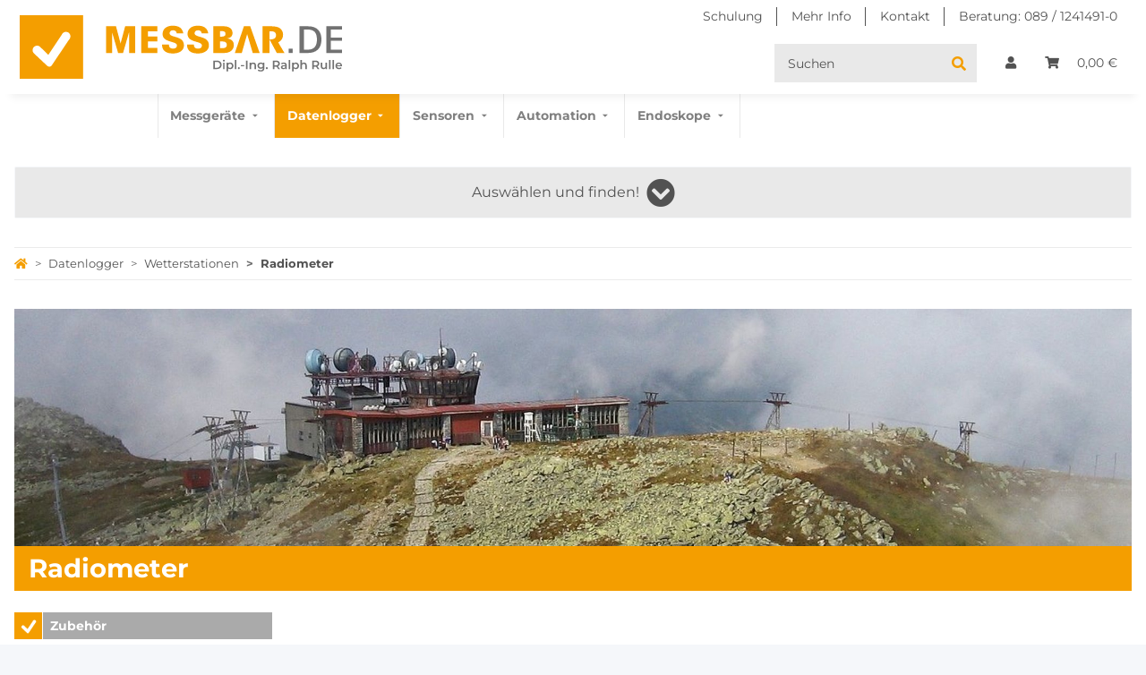

--- FILE ---
content_type: text/html; charset=utf-8
request_url: https://www.messbar.de/Radiometer
body_size: 76404
content:
<!DOCTYPE html>
<html lang="de" itemscope itemtype="https://schema.org/CollectionPage">

<head>
<meta name="kk-dropper-io-token" content="f1b0f20e30f3160006686d381a3cfcbe">
<!-- NETZdinge.de Plugin Google Codes v5.8.1:  Google Tag Manager - Allgemein - boc -->
<script type="text/javascript" data-eucid="google_tag_manager" data-cookietag-category="analytics" data-cookietag-name="Google Tag Manager" data-cookietag-description="Analyse von Nutzererfahrungen zur Verbesserung Ihres Einkaufserlebnisses" data-cookietag-cookies="" data-pagespeed-no-defer>(function(w,d,s,l,i){w[l]=w[l]||[];w[l].push({'gtm.start':
new Date().getTime(),event:'gtm.js'});var f=d.getElementsByTagName(s)[0],
j=d.createElement(s),dl=l!='dataLayer'?'&l='+l:'';j.async=true;j.src=
'//www.googletagmanager.com/gtm.js?id='+i+dl;f.parentNode.insertBefore(j,f);
})(window,document,'script','dataLayer','GTM-TGN5PVNN');</script>


<meta http-equiv="content-type" content="text/html; charset=utf-8">
<meta name="description" itemprop="description" content="Zubehör">
<meta name="viewport" content="width=device-width, initial-scale=1.0">
<meta http-equiv="X-UA-Compatible" content="IE=edge">
<meta name="robots" content="index, follow">

<meta itemprop="url" content="https://www.messbar.de/Radiometer">

<meta name="theme-color" content="#1C1D2C">

<meta property="og:type" content="website">
<meta property="og:site_name" content="Radiometer">
<meta property="og:title" content="Radiometer">
<meta property="og:description" content="Zubehör">
<meta property="og:url" content="https://www.messbar.de/Radiometer">


<meta itemprop="image" content="https://www.messbar.de/media/image/category/1991/lg/radiometer.jpg">
<meta property="og:image" content="https://www.messbar.de/media/image/category/1991/lg/radiometer.jpg">
<meta property="og:image:width" content="1800">
<meta property="og:image:height" content="600">


<title itemprop="name">Radiometer</title>


<style type="text/css" data-dropper-inlined="//www.messbar.de/plugins/kk_dropper/drops/Shared/framework.css?v=100.20.1">
._t-center{text-align:center}._t-left{text-align:left}._t-right{text-align:right}._v-middle{vertical-align:middle!important}._v-top{vertical-align:top!important}._v-bottom{vertical-align:bottom!important}._v-baseline{vertical-align:baseline!important}._m-0{margin:0!important}._m-0-top{margin-top:0!important}._m-0-bottom{margin-bottom:0!important}._m-0-right{margin-right:0!important}._m-0-left{margin-left:0!important}._m-025{margin:.25em!important}._m-025-top{margin-top:.25em!important}._m-025-bottom{margin-bottom:.25em!important}._m-025-right{margin-right:.25em!important}._m-025-left{margin-left:.25em!important}._m-05{margin:.5em!important}._m-05-top{margin-top:.5em!important}._m-05-bottom{margin-bottom:.5em!important}._m-05-right{margin-right:.5em!important}._m-05-left{margin-left:.5em!important}._m-075{margin:.75em!important}._m-075-top{margin-top:.75em!important}._m-075-bottom{margin-bottom:.75em!important}._m-075-right{margin-right:.75em!important}._m-075-left{margin-left:.75em!important}._m-1{margin:1em!important}._m-1-top{margin-top:1em!important}._m-1-bottom{margin-bottom:1em!important}._m-1-right{margin-right:1em!important}._m-1-left{margin-left:1em!important}._m-125{margin:1.25em!important}._m-125-top{margin-top:1.25em!important}._m-125-bottom{margin-bottom:1.25em!important}._m-125-right{margin-right:1.25em!important}._m-125-left{margin-left:1.25em!important}._m-15{margin:1.5em!important}._m-15-top{margin-top:1.5em!important}._m-15-bottom{margin-bottom:1.5em!important}._m-15-right{margin-right:1.5em!important}._m-15-left{margin-left:1.5em!important}._m-175{margin:1.75em!important}._m-175-top{margin-top:1.75em!important}._m-175-bottom{margin-bottom:1.75em!important}._m-175-right{margin-right:1.75em!important}._m-175-left{margin-left:1.75em!important}._m-2{margin:2em!important}._m-2-top{margin-top:2em!important}._m-2-bottom{margin-bottom:2em!important}._m-2-right{margin-right:2em!important}._m-2-left{margin-left:2em!important}._m-25{margin:2.5em!important}._m-25-top{margin-top:2.5em!important}._m-25-bottom{margin-bottom:2.5em!important}._m-25-right{margin-right:2.5em!important}._m-25-left{margin-left:2.5em!important}._m-3{margin:3em!important}._m-3-top{margin-top:3em!important}._m-3-bottom{margin-bottom:3em!important}._m-3-right{margin-right:3em!important}._m-3-left{margin-left:3em!important}._m-4{margin:4em!important}._m-4-top{margin-top:4em!important}._m-4-bottom{margin-bottom:4em!important}._m-4-right{margin-right:4em!important}._m-4-left{margin-left:4em!important}._m-5{margin:5em!important}._m-5-top{margin-top:5em!important}._m-5-bottom{margin-bottom:5em!important}._m-5-right{margin-right:5em!important}._m-5-left{margin-left:5em!important}._p-0{padding:0!important}._p-0-top{padding-top:0!important}._p-0-bottom{padding-bottom:0!important}._p-0-right{padding-right:0!important}._p-0-left{padding-left:0!important}._p-025{padding:.25em!important}._p-025-top{padding-top:.25em!important}._p-025-bottom{padding-bottom:.25em!important}._p-025-right{padding-right:.25em!important}._p-025-left{padding-left:.25em!important}._p-05{padding:.5em!important}._p-05-top{padding-top:.5em!important}._p-05-bottom{padding-bottom:.5em!important}._p-05-right{padding-right:.5em!important}._p-05-left{padding-left:.5em!important}._p-075{padding:.75em!important}._p-075-top{padding-top:.75em!important}._p-075-bottom{padding-bottom:.75em!important}._p-075-right{padding-right:.75em!important}._p-075-left{padding-left:.75em!important}._p-1{padding:1em!important}._p-1-top{padding-top:1em!important}._p-1-bottom{padding-bottom:1em!important}._p-1-right{padding-right:1em!important}._p-1-left{padding-left:1em!important}._p-125{padding:1.25em!important}._p-125-top{padding-top:1.25em!important}._p-125-bottom{padding-bottom:1.25em!important}._p-125-right{padding-right:1.25em!important}._p-125-left{padding-left:1.25em!important}._p-15{padding:1.5em!important}._p-15-top{padding-top:1.5em!important}._p-15-bottom{padding-bottom:1.5em!important}._p-15-right{padding-right:1.5em!important}._p-15-left{padding-left:1.5em!important}._p-175{padding:1.75em!important}._p-175-top{padding-top:1.75em!important}._p-175-bottom{padding-bottom:1.75em!important}._p-175-right{padding-right:1.75em!important}._p-175-left{padding-left:1.75em!important}._p-2{padding:2em!important}._p-2-top{padding-top:2em!important}._p-2-bottom{padding-bottom:2em!important}._p-2-right{padding-right:2em!important}._p-2-left{padding-left:2em!important}._p-25{padding:2.5em!important}._p-25-top{padding-top:2.5em!important}._p-25-bottom{padding-bottom:2.5em!important}._p-25-right{padding-right:2.5em!important}._p-25-left{padding-left:2.5em!important}._p-3{padding:3em!important}._p-3-top{padding-top:3em!important}._p-3-bottom{padding-bottom:3em!important}._p-3-right{padding-right:3em!important}._p-3-left{padding-left:3em!important}._p-4{padding:4em!important}._p-4-top{padding-top:4em!important}._p-4-bottom{padding-bottom:4em!important}._p-4-right{padding-right:4em!important}._p-4-left{padding-left:4em!important}._p-5{padding:5em!important}._p-5-top{padding-top:5em!important}._p-5-bottom{padding-bottom:5em!important}._p-5-right{padding-right:5em!important}._p-5-left{padding-left:5em!important}._fs-0{font-size:0!important}._fs-01{font-size:.1em!important}._fs-02{font-size:.2em!important}._fs-03{font-size:.3em!important}._fs-04{font-size:.4em!important}._fs-05{font-size:.5em!important}._fs-06{font-size:.6em!important}._fs-07{font-size:.7em!important}._fs-075{font-size:.75em!important}._fs-08{font-size:.8em!important}._fs-09{font-size:.9em!important}._fs-095{font-size:.95em!important}._fs-1{font-size:1em!important}._fs-11{font-size:1.1em!important}._fs-12{font-size:1.2em!important}._fs-13{font-size:1.3em!important}._fs-14{font-size:1.4em!important}._fs-15{font-size:1.5em!important}._fs-16{font-size:1.6em!important}._fs-17{font-size:1.7em!important}._fs-18{font-size:1.8em!important}._fs-19{font-size:1.9em!important}._fs-2{font-size:2em!important}._fs-25{font-size:2.5em!important}._fs-3{font-size:3em!important}._fs-35{font-size:3.5em!important}._fs-4{font-size:4em!important}._fs-5{font-size:5em!important}._fs-6{font-size:6em!important}._fs-7{font-size:7em!important}._left{float:left!important}._right{float:right!important}._fw-light{font-weight:300!important}._fw-normal{font-weight:400!important}._fw-bold{font-weight:700!important}._fw-heavy{font-weight:800!important}._lh-normal{line-height:normal!important}._lh-0{line-height:0!important}._lh-1{line-height:1!important}._lh-11{line-height:1.1!important}._lh-12{line-height:1.2!important}._lh-13{line-height:1.3!important}._lh-14{line-height:1.4!important}._lh-15{line-height:1.5!important}._lh-2{line-height:1.5!important}._relative{position:relative}._absolute{position:absolute}._static{position:static}._d-block{display:block}._d-inline{display:inline}._d-inline-block{display:inline-block}._d-table{display:table}._d-table-row{display:table-row}._d-table-cell{display:table-cell}._hcenter{display:table;margin-left:auto;margin-right:auto}._br-0{border-radius:0!important}._br-2{border-radius:2px!important}._b-left{border-left:1px solid #ddd!important}._b-right{border-right:1px solid #ddd!important}._b-top{border-top:1px solid #ddd!important}._b-bottom{border-bottom:1px solid #ddd!important}._b-all{border:1px solid #ddd!important}._b-none{border:0 none!important}._c-default{cursor:default!important}._c-pointer{cursor:pointer!important}._click-through{pointer-events:none!important}._o-0{opacity:0!important}._o-01{opacity:.1!important}._o-02{opacity:.2!important}._o-03{opacity:.3!important}._o-04{opacity:.4!important}._o-05{opacity:.5!important}._o-06{opacity:.6!important}._o-07{opacity:.7!important}._o-08{opacity:.8!important}._o-09{opacity:.9!important}._o-1{opacity:1!important}._o-1-hover:hover{opacity:1!important}._w-5{width:5%!important}._w-10{width:10%!important}._w-15{width:15%!important}._w-20{width:20%!important}._w-25{width:25%!important}._w-30{width:30%!important}._w-33{width:33.333333333333333%!important}._w-35{width:35%!important}._w-30{width:30%!important}._w-40{width:40%!important}._w-50{width:50%!important}._w-60{width:60%!important}._w-66{width:66%!important}._w-70{width:70%!important}._w-75{width:75%!important}._w-80{width:80%!important}._w-85{width:85%!important}._w-90{width:90%!important}._w-95{width:95%!important}._w-100{width:100%!important}._dg{display:block;clear:both}._dgw{display:flex;flex-wrap:wrap;flex-direction:row;--dg-units:12;--dg-gap-x:30px;--dg-gap-y:30px}._dg>._dgw{gap:0 var(--dg-gap-x);margin:calc(-1 * var(--dg-gap-y)/ 2) 0}._dgs{--dg-offset:0;--dg-span:var(--dg-units);display:block}._dgw>._dgs{width:calc(((var(--dg-span)/ var(--dg-units)) * 100%) - ((var(--dg-units) - var(--dg-span))/ var(--dg-units)) * var(--dg-gap-x));margin-left:calc(((var(--dg-offset)/ var(--dg-units)) * 100%) + (var(--dg-offset) * (var(--dg-gap-x)/ var(--dg-units))));padding:calc(var(--dg-gap-y)/ 2) 0}._dgb{display:none;width:100%;clear:both}i.kk-icon-svg{display:inline-block;display:inline-flex;align-self:center;line-height:1;align-items:center;position:relative;top:.125em}i.kk-icon-svg>svg{height:1em;fill:currentColor}i.kk-icon-boxed{width:1em;text-align:center}.kk-loader,.kk-loader:after,.kk-loader:before{animation:kk_loader 1s infinite ease-in-out;width:1em;height:4em}.kk-loader{text-indent:-9999em;position:relative;font-size:11px;transform:translateZ(0);animation-delay:-.16s;margin:0 auto;top:50px}.kk-loader:after,.kk-loader:before{position:absolute;top:0;content:''}.kk-loader:before{left:-1.5em;animation-delay:-.32s}.kk-loader:after{left:1.5em}@keyframes kk_loader{0%,100%,80%{box-shadow:0 0;height:4em}40%{box-shadow:0 -2em;height:5em}}.kk-drop-lazy-load-container{position:relative}.kk-drop-lazy-load-container .kk-loader{opacity:.15;position:absolute;left:50%;transform:translateX(-50%) translateZ(0)}
</style>
<style type="text/css" data-dropper-inlined="//www.messbar.de/plugins/kk_dropper/drops/Shared/kkItemSlider/kkItemSlider.css?v=100.20.1">
.kk-item-slider-style-wrap,.kk-item-slider-style-wrap *{-moz-box-sizing:border-box;box-sizing:border-box;-webkit-user-select:none;-moz-user-select:none;user-select:none}.kk-item-slider-style-wrap .kk-item-slider{transition:opacity .3s;will-change:transition,transform,opacity}.kk-item-slider-style-wrap.has-nav.kk-slider-horizontal .kk-item-slider{padding:0 30px}.kk-item-slider-style-wrap.has-nav.kk-slider-vertical .kk-item-slider{padding:30px 0;overflow:hidden}.kk-item-slider-style-wrap{position:relative;display:inline-block;width:100%}.kk-item-slider-root{overflow:hidden!important;position:relative!important;padding:0!important;margin:0!important;width:100%;height:100%}.kk-slider-vertical .kk-slider-item{width:auto}.kk-slider-vertical .kk-item-slider{overflow:hidden}.kk-item-slider{white-space:nowrap;overflow:hidden}.kk-item-slider.initialized{position:absolute!important;padding:0!important;margin:0!important;top:0;left:0;white-space:nowrap!important;overflow:visible!important}.kk-slider-item{margin:0!important;min-width:0!important;transition:none!important;display:inline-block!important;white-space:normal}.kk-item-slider-next,.kk-item-slider-prev{position:absolute;cursor:pointer;opacity:.5;-webkit-user-select:none;-moz-user-select:none;user-select:none;transition:opacity .1s}.kk-slider-horizontal .kk-item-slider-next,.kk-slider-horizontal .kk-item-slider-prev{top:0;bottom:0;width:30px;background:url("/plugins/kk_dropper/drops/Shared/kkItemSlider/img/arrow-left.png") no-repeat center center;background-size:20px auto}.kk-slider-horizontal .kk-item-slider-prev{left:0}.kk-slider-horizontal .kk-item-slider-next{right:0;background-image:url("/plugins/kk_dropper/drops/Shared/kkItemSlider/img/arrow-right.png")}.kk-slider-vertical .kk-item-slider-next,.kk-slider-vertical .kk-item-slider-prev{left:0;right:0;height:30px;background:url("/plugins/kk_dropper/drops/Shared/kkItemSlider/img/arrow-up.png") no-repeat center center;background-size:auto 20px}.kk-slider-vertical .kk-item-slider-prev{top:0}.kk-slider-vertical .kk-item-slider-next{bottom:0;background-image:url("/plugins/kk_dropper/drops/Shared/kkItemSlider/img/arrow-down.png")}.kk-item-slider-next:hover,.kk-item-slider-prev:hover{opacity:1}.kk-item-slider-next.disallowed,.kk-item-slider-prev.disallowed{opacity:.15}.kk-item-slider-style-wrap.all-visible .kk-item-slider-next,.kk-item-slider-style-wrap.all-visible .kk-item-slider-prev{display:none}.kk-item-slider.items-1>li,.kk-item-slider.kk-slider-items-1>div{width:100%}.kk-item-slider.kk-slider-items-2>div,.kk-item-slider.kk-slider-items-2>li{width:50%}.kk-item-slider.kk-slider-items-3>div,.kk-item-slider.kk-slider-items-3>li{width:33.3%}.kk-item-slider.kk-slider-items-4>div,.kk-item-slider.kk-slider-items-4>li{width:25%}.kk-item-slider.kk-slider-items-5>div,.kk-item-slider.kk-slider-items-5>li{width:20%}.kk-item-slider.kk-slider-items-6>div,.kk-item-slider.kk-slider-items-6>li{width:16.66%}.kk-item-slider.kk-slider-items-7>div,.kk-slider-items-7>li{width:14.28%}.kk-item-slider.kk-item-slider.kk-slider-items-8>div,.kk-item-slider.kk-slider-items-8>li{width:12.5%}
</style>
<style type="text/css" data-dropper-inlined="//www.messbar.de/plugins/kk_dropper/drops/KK_FlexMenu/css/flexmenu.css?v=1.2.2">
.kk-fm,.kk-fm *{-moz-box-sizing:border-box;box-sizing:border-box}.kk-fm{width:100%;position:relative;text-align:left;--kk-fm-submenu-max-height:calc(100vh - 200px)}.kk-fm:after{content:"";display:table;clear:both}.kk-fm.kk-fm-mobile{transform:translate3d(0,0,0)}.kk-fm.kk-fm-mobile:hover{transform:none}html.kk-fm-mobile-noscroll,html.kk-fm-mobile-noscroll body{overflow:hidden;pointer-events:none}.kk-fm-mobile-noscroll .kk-fm{pointer-events:all}@media screen and (max-width:767px){.kk-fm .kk-fm-center-container{padding:0}}.kk-fm .kk-fm-entry-wrapper{display:flex;transition:opacity .1s ease-in;width:100%;overflow:hidden;position:relative}@media screen and (max-width:785px){.kk-fm .kk-fm-entry-wrapper{opacity:0}}.kk-fm.kk-fm-initialized .kk-fm-entry-wrapper{opacity:1;overflow:visible}.kk-fm a{pointer-events:none}.kk-fm.kk-fm-initialized a{pointer-events:all}.kk-fm .kk-fm-hidden{display:none!important}.kk-fm.kk-fm-sticky{position:fixed;backface-visibility:hidden;margin-top:0!important;top:0;z-index:12;transform:translate3d(0,0,0)}@media screen and (max-width:785px){header .kk-fm{margin-bottom:1em}}.kk-fm .kk-fm-section-heading{font-weight:700;font-size:1.05em}#header-branding>.kk-fm{margin-top:1em}.kk-fm-entry-visible-lg,.kk-fm-entry-visible-md,.kk-fm-entry-visible-sm,.kk-fm-entry-visible-sticky,.kk-fm-entry-visible-xs{display:none!important}@media screen and (max-width:767px){.kk-fm-entry-visible-xs{display:block!important;display:flex!important}}@media screen and (min-width:768px) and (max-width:991px){.kk-fm-entry-visible-sm{display:block!important;display:flex!important}}@media screen and (min-width:992px) and (max-width:1199px){.kk-fm-entry-visible-md{display:block!important;display:flex!important}}@media screen and (min-width:1200px){.kk-fm-entry-visible-lg{display:block!important;display:flex!important}}.kk-fm .kk-fm-entry.kk-fm-entry-visible-sticky,.kk-fm.kk-fm-sticky .kk-fm-entry.kk-fm-entry-hidden-sticky{display:none!important}.kk-fm.kk-fm-sticky .kk-fm-entry.kk-fm-entry-visible-sticky{display:block!important;display:flex!important}.kk-fm .kk-fm-entry-group,.kk-fm .kk-fm-hidden-entries-container{display:flex;flex:1 1 auto}.kk-fm .kk-fm-entry-group{flex-wrap:nowrap;white-space:nowrap}.kk-fm .kk-fm-hidden-entries-container{flex-wrap:wrap;white-space:normal;position:relative}.kk-fm .kk-fm-entry-group-right{justify-content:flex-end}.kk-fm .kk-fm-entry{display:flex;vertical-align:baseline;border-color:transparent;transition:opacity .2s;max-width:100%}.kk-fm .kk-fm-entry .kk-fm-entry-label{padding:1em;display:flex;max-width:100%;overflow:hidden;text-decoration:none;vertical-align:middle;white-space:nowrap;align-items:center;flex:0 1 auto;transition:color .2s,background-color .2s}.kk-fm .kk-fm-entry .kk-fm-entry-label:not([href]){cursor:default}.kk-fm .kk-fm-entry .kk-fm-entry-label:hover{text-decoration:none}.kk-fm .kk-fm-entry-label .kk-fm-caret-down{margin-left:.25em}.kk-fm .kk-fm-entry-label .kk-fm-entry-icon{max-height:1em;line-height:0;vertical-align:text-bottom;margin-right:.5em}.kk-fm .kk-fm-entry-label .kk-fm-entry-font-icon+span{margin-left:.5em}.kk-fm .kk-fm-entry-group-left .kk-fm-entry{border-right-width:1px;border-right-style:solid}.kk-fm .kk-fm-entry-group-right .kk-fm-entry,.kk-fm .kk-fm-entry-type-toggler{border-left-width:1px;border-left-style:solid}.kk-fm .kk-fm-hidden-entries-container .kk-fm-entry{border-top-width:1px;border-top-style:solid}.kk-fm .kk-fm-entry.kk-fm-entry-type-toggler-left{order:-1;border-left:0 none;border-right-style:solid;border-right-width:1px}.kk-fm .kk-fm-entry.kk-fm-entry-type-toggler .kk-fm-entry-label{cursor:pointer}.kk-fm .kk-fm-entry-type-logo .kk-fm-entry-label{padding-top:.5em;padding-bottom:.5em;background:0 0!important}.kk-fm .kk-fm-entry.kk-fm-entry-type-logo .kk-fm-entry-icon{margin-right:0;max-height:2em}.kk-fm .kk-fm-entry.kk-fm-entry-type-search .kk-fm-entry-label{padding:.6em .5em}.kk-fm .kk-fm-entry.kk-fm-entry-type-search .kk-fm-search-icon{font-size:.9em}.kk-fm .kk-fm-entry.kk-fm-entry-type-search .kk-fm-search--wrapper{background:rgba(255,255,255,.15);padding:.4em .75em .4em 1em;transition:background .2s;border-radius:30px;display:flex;width:100%}.kk-fm .kk-fm-entry.kk-fm-entry-type-search.kk-fm-active .kk-fm-search--wrapper,.kk-fm .kk-fm-entry.kk-fm-entry-type-search.kk-fm-hover .kk-fm-search--wrapper{background:rgba(128,128,128,0)!important}.kk-fm .kk-fm-entry.kk-fm-entry-type-search .kk-fm-search--input{background:0 0;border-radius:0;border:0 none;outline:0;height:100%;width:130px;text-shadow:none;box-shadow:none;font-size:1em;padding:0;text-align:left;color:inherit;flex:1 1 auto}.kk-fm .kk-fm-entry.kk-fm-entry-type-search .kk-fm-search--input:focus{text-align:left}.kk-fm .kk-fm-search--input::-webkit-input-placeholder{color:inherit!important;opacity:.7}.kk-fm .kk-fm-search--input::-moz-placeholder{color:inherit!important;opacity:.7}.kk-fm .kk-fm-search--input:-moz-placeholder{color:inherit!important;opacity:.7}.kk-fm .kk-fm-search--input:-ms-input-placeholder{color:inherit!important;opacity:.7}.kk-fm .kk-fm-entry.kk-fm-entry-type-search .kk-fm-search--input:focus{text-align:left;outline:0}.kk-fm .kk-fm-entry.kk-fm-entry-type-cart .kk-fm-entry-font-icon{margin-right:0}.kk-fm .kk-fm-entry.kk-fm-entry-type-cart .kk-fm-cart-count{font-weight:600;margin-right:.5em;font-style:normal;display:inline-flex;border:1px solid;line-height:1;border-radius:.7em;padding:0 4px;font-size:11px;height:16px;min-width:16px;justify-content:center;align-items:center}.kk-fm .kk-fm-hidden-entries-container{width:100%;background:rgba(0,0,0,.1)}.kk-fm .kk-fm-hidden-entries-container .kk-fm-entry,.kk-fm .kk-fm-hidden-entries-container .kk-fm-entry .kk-fm-entry-label{width:100%}@media screen and (min-width:786px){.kk-fm .kk-fm-hidden-entries-container .kk-fm-entry{flex:1 50%}.kk-fm .kk-fm-hidden-entries-container .kk-fm-entry:nth-child(2n){border-left-style:solid;border-left-width:1px}}.kk-fm .kk-fm-hidden-entries-container .kk-fm-entry .kk-fm-entry-label{display:flex}.kk-fm .kk-fm-hidden-entries-container .kk-fm-entry .kk-fm-entry-label--name{flex:1 1 auto}.kk-fm .kk-fm-hidden-entries-container .kk-fm-entry .kk-fm-entry-label .kk-fm-caret-down{flex:0 1 auto}.kk-fm .kk-fm-hidden-entries-container .kk-fm-entry .kk-fm-submenu{left:0!important;max-width:none!important}.kk-fm .kk-fm-submenu{position:absolute;left:0;right:0;top:100%;overflow-y:auto;max-height:var(--kk-fm-submenu-max-height);background:#fafafa;box-shadow:0 9px 37px rgba(0,0,0,.2),0 0 0 1px rgba(0,0,0,.1);border-radius:0 0 4px 4px;width:100%;opacity:0;visibility:hidden;z-index:10;pointer-events:none;white-space:normal}.kk-fm .kk-fm-entry.kk-fm-active .kk-fm-submenu{opacity:1;z-index:11;pointer-events:all;visibility:visible}.kk-fm.kk-fm-sticky .kk-fm-submenu{overflow-y:auto;max-height:var(--kk-fm-submenu-max-height)}.kk-fm.kk-fm-mobile .kk-fm-entry .kk-fm-submenu{position:fixed;top:0!important;left:0!important;height:100%;max-height:none;width:100%;min-width:initial;max-width:1140px;margin:0 auto}.kk-fm.kk-fm-mobile .kk-fm-entry.kk-fm-active .kk-fm-submenu{overflow-y:auto;-webkit-overflow-scrolling:touch;-webkit-backface-visibility:hidden}.kk-fm .kk-fm-submenu .kk-fm-link{color:inherit}.kk-fm .kk-fm-submenu .kk-fm-submenu--info{display:none;text-align:left;overflow:hidden;line-height:1;white-space:nowrap;text-decoration:none;align-items:center;top:0;z-index:2}.kk-fm.kk-fm-mobile .kk-fm-submenu .kk-fm-submenu--info{display:flex;position:sticky;-webkit-backdrop-filter:blur(10px);backdrop-filter:blur(30px)}.kk-fm .kk-fm-submenu--info .kk-fm-submenu--close{float:right;line-height:1;font-size:1.75em;padding:.5em 1em;flex:0}.kk-fm .kk-fm-submenu--info .kk-fm-link{padding:1em 1.5em;flex:1 1 auto;overflow:hidden;text-overflow:ellipsis}.kk-fm .kk-fm-submenu .kk-fm-submenu-loader{display:block;height:0;transition:opacity .4s,margin .4s,visibility .4s 0s;opacity:1}.kk-fm .kk-fm-submenu.kk-fm-submenu-loaded .kk-fm-submenu-loader{opacity:0;visibility:hidden;margin:0 auto}.kk-fm .kk-fm-submenu .kk-fm-submenu-loader:before{content:"";display:block;position:absolute;top:70px;left:50%;margin-left:-30px;width:60px;height:60px;border-radius:50%;border:1px solid rgba(128,128,128,.5);border-right-color:inherit;animation:kk-fm-loader .6s infinite linear;transform-origin:50% 50%}@keyframes kk-fm-loader{0%{transform:rotate(0)}100%{transform:rotate(359deg)}}.kk-fm .kk-fm-submenu .kk-fm-submenu-ajax-content{display:block;width:100%;left:0;right:0;height:200px;opacity:0;min-height:200px;max-height:200px;transition:opacity .5s,max-height 2s}.kk-fm .kk-fm-submenu.kk-fm-submenu-loaded .kk-fm-submenu-ajax-content{position:static;max-height:5000px;height:auto;opacity:1}.kk-fm.kk-fm-anim-none .kk-fm-submenu{transiton:none}.kk-fm.kk-fm-anim-none .kk-fm-entry.kk-fm-active .kk-fm-submenu{transiton:none}.kk-fm.kk-fm-anim-fade .kk-fm-submenu{transition:opacity .2s,visibility 0s .2s}.kk-fm.kk-fm-anim-fade .kk-fm-entry.kk-fm-active .kk-fm-submenu{transition:opacity .2s}.kk-fm.kk-fm-anim-grow .kk-fm-submenu{transform:scaleY(.9);transform-origin:50% 0%;transition:transform 0s .3s,opacity .3s,visibility 0s .3s}.kk-fm.kk-fm-anim-grow .kk-fm-entry.kk-fm-active .kk-fm-submenu{transform:scaleY(1);transition:transform .3s,opacity .2s}.kk-fm.kk-fm-anim-wobble .kk-fm-submenu{transform:rotateX(90deg);transform-origin:50% 0%;transition:transform 0s .3s,opacity .3s,visibility 0s .3s}.kk-fm.kk-fm-anim-wobble .kk-fm-entry.kk-fm-active .kk-fm-submenu{transform:rotateX(0);transition:transform .4s cubic-bezier(.25, .1, .32, 1.89),opacity 150ms}@media screen and (max-width:1140px){.kk-fm.kk-fm-mobile .kk-fm-submenu{opacity:0;transform:translateX(-100vw);transform-origin:50% 0%;transition:transform .3s ease-in-out,opacity .1s .2s,visibility 0s .3s!important}.kk-fm.kk-fm-mobile .kk-fm-entry.kk-fm-active .kk-fm-submenu{opacity:1;transform:translateX(0);transition:transform 250ms ease-out,opacity 50ms!important}}.kk-fm .kk-fm-boxarea{position:relative;display:flex;flex-flow:row wrap;padding:1em}.kk-fm .kk-fm-box{display:flex;flex-flow:column wrap;flex:1 0 16.875em;margin:0;min-width:16.875em;max-width:100%}.kk-fm .kk-fm-box.kk-fm-box-top{order:0;flex:3 100%}.kk-fm .kk-fm-box.kk-fm-box-left{order:1}.kk-fm .kk-fm-box.kk-fm-box-center{flex:2 0 33.75em;order:2}.kk-fm .kk-fm-box.kk-fm-box-right{order:3}.kk-fm .kk-fm-box.kk-fm-box-bottom{order:4;flex:3 100%}.kk-fm-content-wrapper{width:100%;padding:.75em;display:flex;flex:auto}.kk-fm .kk-fm-content{flex:auto;position:relative;width:100%;display:flex;flex-direction:column}.kk-fm .kk-fm-content.kk-fm-content-framed{background:#fff;border:1px solid #e0e0e0;border-radius:3px}.kk-fm .kk-fm-content .kk-fm-content-body{position:relative;padding:0;flex:1 0 auto}.kk-fm .kk-fm-content.kk-fm-content-framed .kk-fm-content-body{padding:1.5em}.kk-fm .kk-fm-content.kk-fm-content-framed .kk-fm-content-body.kk-fm-content-body--nopadding{padding:0}.kk-fm .kk-fm-content-title{margin:0;border-bottom:1px solid #e0e0e0;flex:0 1 auto}.kk-fm .kk-fm-content-framed .kk-fm-content-title{padding:.75em 1.5em}.kk-fm .kk-fm-content.kk-fm-content-unframed .kk-fm-content-title{text-align:left;padding:.75em 0;margin-bottom:1.5em}.kk-fm .kk-fm-content-body>:first-child{margin-top:0!important}.kk-fm .kk-fm-content-body>:last-child{margin-bottom:0!important}.kk-fm .kk-fm-img{max-width:100%}.kk-fm .kk-fm-listing{clear:both;display:inline-block;width:100%}.kk-fm-grid{display:flex!important;flex-wrap:wrap;text-align:left;width:100%;padding:0}.kk-fm-grid-item{display:block!important;float:left;margin:0!important}.kk-fm-grid.kk-fm-grid--inited{display:grid!important;grid-auto-flow:row;grid-gap:0;align-items:stretch}.kk-fm-grid.kk-fm-grid--inited .kk-fm-grid-item{float:none!important}.kk-fm-grid.kk-fm-grid--inited:not(.kk-fm-grid-distribute):not(.kk-fm-grid-center){grid-template-columns:repeat(auto-fit,minmax(var(--kk-fm-grid-min-width,0px),var(--kk-fm-grid-min-width,0px)));justify-content:start}.kk-fm-grid.kk-fm-grid--inited.kk-fm-grid-distribute{grid-template-columns:repeat(auto-fit,minmax(var(--kk-fm-grid-min-width,0px),1fr));justify-content:stretch}.kk-fm-grid.kk-fm-grid--inited.kk-fm-grid-center{grid-template-columns:repeat(auto-fit,minmax(var(--kk-fm-grid-min-width,0px),var(--kk-fm-grid-min-width,0px)));justify-content:center}.kk-fm .kk-fm-content-description--image{float:left;margin:0 1.5em .5em 0}.kk-fm .kk-fm-content-description--text{opacity:.8}.kk-fm .kk-fm-content-description--title{color:inherit;font-size:1.75em;line-height:1.1}.kk-fm .kk-fm-content-description--title+.kk-fm-content-description--text{margin-top:.75em}@media screen and (max-width:767px){.kk-fm .kk-fm-content-description--title{font-size:1.5em}}.kk-fm .kk-fm-listing .kk-fm-listing--item{display:block;float:left}.kk-fm .kk-fm-listing .kk-fm-listing--item-wrapper{padding:.75em;text-align:center}.kk-fm .kk-fm-listing .kk-fm-listing--item-name{display:block;margin-top:.5em;white-space:nowrap}.kk-fm .kk-fm-listing--slider .kk-fm-listing--item{float:none;width:auto;min-width:0}.kk-fm .kk-fm-listing--slider .kk-fm-listing--item-name{overflow:hidden;text-overflow:ellipsis}.kk-fm .kk-fm-content-body .kk-fm-listing--linklist{display:inline-block}.kk-fm .kk-fm-listing--linklist-level0{display:block;padding:0 2em 0 0;float:left}.kk-fm .kk-fm-listing--linklist-label{padding:.25em 0;display:block}.kk-fm .kk-fm-listing--linklist-level0>.kk-fm-listing--linklist-label{display:block;white-space:normal}.kk-fm .kk-fm-listing--linklist-level1>.kk-fm-listing--linklist-label{white-space:nowrap;overflow:hidden;text-overflow:ellipsis}.kk-fm .kk-fm-listing--linklist-group{margin-top:.25em;margin-bottom:1em}.kk-fm .kk-fm-listing--item-more{font-style:italic;white-space:nowrap;opacity:.7;font-size:.95em}.kk-fm .kk-fm-listing--index-group{display:block;padding:0 2em .5em 0;float:left}.kk-fm .kk-fm-listing--index-letter{font-size:1.1em;display:block}
</style>
<style type="text/css" data-dropper-inlined="//www.messbar.de/plugins/kk_dropper/drops/KK_ImageBanner/imagebanner.css?v=1.0.7">
.kk-image-banner{display:inline-block;line-height:0;padding:0;margin:0;text-decoration:none;color:inherit;max-width:100%}a.kk-image-banner{cursor:default}a.kk-image-banner[href]{cursor:pointer}.kk-image-banner .kk-image-banner-img{line-height:0}.kk-image-banner .kk-image-banner-img.kk-image-banner-mode-auto{max-width:100%;height:auto}
</style>
<style type="text/css" data-dropper-inlined="//www.messbar.de/plugins/kk_dropper/integrations/INT_Nova/css/style.css?v=1.1.3">
.int-nova-article-wrapper.product-wrapper{height:auto!important}
</style>
<meta name="kk-dropper-stylesheets" content="">
<link rel="canonical" href="https://www.messbar.de/Radiometer">




<link rel="icon" href="https://www.messbar.de/favicon.ico" sizes="48x48">
<link rel="icon" href="https://www.messbar.de/favicon.svg" sizes="any" type="image/svg+xml">
<link rel="apple-touch-icon" href="https://www.messbar.de/apple-touch-icon.png">
<link rel="manifest" href="https://www.messbar.de/site.webmanifest">
<meta name="msapplication-TileColor" content="#1C1D2C">
<meta name="msapplication-TileImage" content="https://www.messbar.de/mstile-144x144.png">


<meta name="theme-color" content="#1C1D2C">




<style id="criticalCSS">

:root{--blue: #007bff;--indigo: #6610f2;--purple: #6f42c1;--pink: #e83e8c;--red: #dc3545;--orange: #fd7e14;--yellow: #ffc107;--green: #28a745;--teal: #20c997;--cyan: #17a2b8;--white: #ffffff;--gray: #707070;--gray-dark: #343a40;--primary: #f49e00;--secondary: #525252;--success: #1C871E;--info: #525252;--warning: #a56823;--danger: #b90000;--light: #f5f7fa;--dark: #525252;--gray: #707070;--gray-light: #f5f7fa;--gray-medium: #ebebeb;--gray-dark: #9b9b9b;--gray-darker: #525252;--breakpoint-xs: 0;--breakpoint-sm: 576px;--breakpoint-md: 768px;--breakpoint-lg: 992px;--breakpoint-xl: 1300px;--font-family-sans-serif: "Open Sans", sans-serif;--font-family-monospace: SFMono-Regular, Menlo, Monaco, Consolas, "Liberation Mono", "Courier New", monospace}*,*::before,*::after{box-sizing:border-box}html{font-family:sans-serif;line-height:1.15;-webkit-text-size-adjust:100%;-webkit-tap-highlight-color:rgba(0, 0, 0, 0)}article,aside,figcaption,figure,footer,header,hgroup,main,nav,section{display:block}body{margin:0;font-family:"Open Sans", sans-serif;font-size:0.875rem;font-weight:400;line-height:1.5;color:#525252;text-align:left;background-color:#f5f7fa}[tabindex="-1"]:focus:not(:focus-visible){outline:0 !important}hr{box-sizing:content-box;height:0;overflow:visible}h1,h2,h3,h4,h5,h6{margin-top:0;margin-bottom:1rem}p{margin-top:0;margin-bottom:1rem}abbr[title],abbr[data-original-title]{text-decoration:underline;text-decoration:underline dotted;cursor:help;border-bottom:0;text-decoration-skip-ink:none}address{margin-bottom:1rem;font-style:normal;line-height:inherit}ol,ul,dl{margin-top:0;margin-bottom:1rem}ol ol,ul ul,ol ul,ul ol{margin-bottom:0}dt{font-weight:700}dd{margin-bottom:0.5rem;margin-left:0}blockquote{margin:0 0 1rem}b,strong{font-weight:bolder}small{font-size:80%}sub,sup{position:relative;font-size:75%;line-height:0;vertical-align:baseline}sub{bottom:-0.25em}sup{top:-0.5em}a{color:#525252;text-decoration:underline;background-color:transparent}a:hover{color:#f49e00;text-decoration:none}a:not([href]):not([class]){color:inherit;text-decoration:none}a:not([href]):not([class]):hover{color:inherit;text-decoration:none}pre,code,kbd,samp{font-family:SFMono-Regular, Menlo, Monaco, Consolas, "Liberation Mono", "Courier New", monospace;font-size:1em}pre{margin-top:0;margin-bottom:1rem;overflow:auto;-ms-overflow-style:scrollbar}figure{margin:0 0 1rem}img{vertical-align:middle;border-style:none}svg{overflow:hidden;vertical-align:middle}table{border-collapse:collapse}caption{padding-top:0.75rem;padding-bottom:0.75rem;color:#707070;text-align:left;caption-side:bottom}th{text-align:inherit;text-align:-webkit-match-parent}label{display:inline-block;margin-bottom:0.5rem}button{border-radius:0}button:focus:not(:focus-visible){outline:0}input,button,select,optgroup,textarea{margin:0;font-family:inherit;font-size:inherit;line-height:inherit}button,input{overflow:visible}button,select{text-transform:none}[role="button"]{cursor:pointer}select{word-wrap:normal}button,[type="button"],[type="reset"],[type="submit"]{-webkit-appearance:button}button:not(:disabled),[type="button"]:not(:disabled),[type="reset"]:not(:disabled),[type="submit"]:not(:disabled){cursor:pointer}button::-moz-focus-inner,[type="button"]::-moz-focus-inner,[type="reset"]::-moz-focus-inner,[type="submit"]::-moz-focus-inner{padding:0;border-style:none}input[type="radio"],input[type="checkbox"]{box-sizing:border-box;padding:0}textarea{overflow:auto;resize:vertical}fieldset{min-width:0;padding:0;margin:0;border:0}legend{display:block;width:100%;max-width:100%;padding:0;margin-bottom:0.5rem;font-size:1.5rem;line-height:inherit;color:inherit;white-space:normal}progress{vertical-align:baseline}[type="number"]::-webkit-inner-spin-button,[type="number"]::-webkit-outer-spin-button{height:auto}[type="search"]{outline-offset:-2px;-webkit-appearance:none}[type="search"]::-webkit-search-decoration{-webkit-appearance:none}::-webkit-file-upload-button{font:inherit;-webkit-appearance:button}output{display:inline-block}summary{display:list-item;cursor:pointer}template{display:none}[hidden]{display:none !important}.img-fluid{max-width:100%;height:auto}.img-thumbnail{padding:0.25rem;background-color:#f5f7fa;border:1px solid #dee2e6;border-radius:0.125rem;box-shadow:0 1px 2px rgba(0, 0, 0, 0.075);max-width:100%;height:auto}.figure{display:inline-block}.figure-img{margin-bottom:0.5rem;line-height:1}.figure-caption{font-size:90%;color:#707070}code{font-size:87.5%;color:#e83e8c;word-wrap:break-word}a>code{color:inherit}kbd{padding:0.2rem 0.4rem;font-size:87.5%;color:#ffffff;background-color:#212529;border-radius:0.125rem;box-shadow:inset 0 -0.1rem 0 rgba(0, 0, 0, 0.25)}kbd kbd{padding:0;font-size:100%;font-weight:700;box-shadow:none}pre{display:block;font-size:87.5%;color:#212529}pre code{font-size:inherit;color:inherit;word-break:normal}.pre-scrollable{max-height:340px;overflow-y:scroll}.container,.container-fluid,.container-sm,.container-md,.container-lg,.container-xl{width:100%;padding-right:1rem;padding-left:1rem;margin-right:auto;margin-left:auto}@media (min-width:576px){.container,.container-sm{max-width:97vw}}@media (min-width:768px){.container,.container-sm,.container-md{max-width:720px}}@media (min-width:992px){.container,.container-sm,.container-md,.container-lg{max-width:960px}}@media (min-width:1300px){.container,.container-sm,.container-md,.container-lg,.container-xl{max-width:1250px}}.row{display:flex;flex-wrap:wrap;margin-right:-1rem;margin-left:-1rem}.no-gutters{margin-right:0;margin-left:0}.no-gutters>.col,.no-gutters>[class*="col-"]{padding-right:0;padding-left:0}.col-1,.col-2,.col-3,.col-4,.col-5,.col-6,.col-7,.col-8,.col-9,.col-10,.col-11,.col-12,.col,.col-auto,.col-sm-1,.col-sm-2,.col-sm-3,.col-sm-4,.col-sm-5,.col-sm-6,.col-sm-7,.col-sm-8,.col-sm-9,.col-sm-10,.col-sm-11,.col-sm-12,.col-sm,.col-sm-auto,.col-md-1,.col-md-2,.col-md-3,.col-md-4,.col-md-5,.col-md-6,.col-md-7,.col-md-8,.col-md-9,.col-md-10,.col-md-11,.col-md-12,.col-md,.col-md-auto,.col-lg-1,.col-lg-2,.col-lg-3,.col-lg-4,.col-lg-5,.col-lg-6,.col-lg-7,.col-lg-8,.col-lg-9,.col-lg-10,.col-lg-11,.col-lg-12,.col-lg,.col-lg-auto,.col-xl-1,.col-xl-2,.col-xl-3,.col-xl-4,.col-xl-5,.col-xl-6,.col-xl-7,.col-xl-8,.col-xl-9,.col-xl-10,.col-xl-11,.col-xl-12,.col-xl,.col-xl-auto{position:relative;width:100%;padding-right:1rem;padding-left:1rem}.col{flex-basis:0;flex-grow:1;max-width:100%}.row-cols-1>*{flex:0 0 100%;max-width:100%}.row-cols-2>*{flex:0 0 50%;max-width:50%}.row-cols-3>*{flex:0 0 33.3333333333%;max-width:33.3333333333%}.row-cols-4>*{flex:0 0 25%;max-width:25%}.row-cols-5>*{flex:0 0 20%;max-width:20%}.row-cols-6>*{flex:0 0 16.6666666667%;max-width:16.6666666667%}.col-auto{flex:0 0 auto;width:auto;max-width:100%}.col-1{flex:0 0 8.33333333%;max-width:8.33333333%}.col-2{flex:0 0 16.66666667%;max-width:16.66666667%}.col-3{flex:0 0 25%;max-width:25%}.col-4{flex:0 0 33.33333333%;max-width:33.33333333%}.col-5{flex:0 0 41.66666667%;max-width:41.66666667%}.col-6{flex:0 0 50%;max-width:50%}.col-7{flex:0 0 58.33333333%;max-width:58.33333333%}.col-8{flex:0 0 66.66666667%;max-width:66.66666667%}.col-9{flex:0 0 75%;max-width:75%}.col-10{flex:0 0 83.33333333%;max-width:83.33333333%}.col-11{flex:0 0 91.66666667%;max-width:91.66666667%}.col-12{flex:0 0 100%;max-width:100%}.order-first{order:-1}.order-last{order:13}.order-0{order:0}.order-1{order:1}.order-2{order:2}.order-3{order:3}.order-4{order:4}.order-5{order:5}.order-6{order:6}.order-7{order:7}.order-8{order:8}.order-9{order:9}.order-10{order:10}.order-11{order:11}.order-12{order:12}.offset-1{margin-left:8.33333333%}.offset-2{margin-left:16.66666667%}.offset-3{margin-left:25%}.offset-4{margin-left:33.33333333%}.offset-5{margin-left:41.66666667%}.offset-6{margin-left:50%}.offset-7{margin-left:58.33333333%}.offset-8{margin-left:66.66666667%}.offset-9{margin-left:75%}.offset-10{margin-left:83.33333333%}.offset-11{margin-left:91.66666667%}@media (min-width:576px){.col-sm{flex-basis:0;flex-grow:1;max-width:100%}.row-cols-sm-1>*{flex:0 0 100%;max-width:100%}.row-cols-sm-2>*{flex:0 0 50%;max-width:50%}.row-cols-sm-3>*{flex:0 0 33.3333333333%;max-width:33.3333333333%}.row-cols-sm-4>*{flex:0 0 25%;max-width:25%}.row-cols-sm-5>*{flex:0 0 20%;max-width:20%}.row-cols-sm-6>*{flex:0 0 16.6666666667%;max-width:16.6666666667%}.col-sm-auto{flex:0 0 auto;width:auto;max-width:100%}.col-sm-1{flex:0 0 8.33333333%;max-width:8.33333333%}.col-sm-2{flex:0 0 16.66666667%;max-width:16.66666667%}.col-sm-3{flex:0 0 25%;max-width:25%}.col-sm-4{flex:0 0 33.33333333%;max-width:33.33333333%}.col-sm-5{flex:0 0 41.66666667%;max-width:41.66666667%}.col-sm-6{flex:0 0 50%;max-width:50%}.col-sm-7{flex:0 0 58.33333333%;max-width:58.33333333%}.col-sm-8{flex:0 0 66.66666667%;max-width:66.66666667%}.col-sm-9{flex:0 0 75%;max-width:75%}.col-sm-10{flex:0 0 83.33333333%;max-width:83.33333333%}.col-sm-11{flex:0 0 91.66666667%;max-width:91.66666667%}.col-sm-12{flex:0 0 100%;max-width:100%}.order-sm-first{order:-1}.order-sm-last{order:13}.order-sm-0{order:0}.order-sm-1{order:1}.order-sm-2{order:2}.order-sm-3{order:3}.order-sm-4{order:4}.order-sm-5{order:5}.order-sm-6{order:6}.order-sm-7{order:7}.order-sm-8{order:8}.order-sm-9{order:9}.order-sm-10{order:10}.order-sm-11{order:11}.order-sm-12{order:12}.offset-sm-0{margin-left:0}.offset-sm-1{margin-left:8.33333333%}.offset-sm-2{margin-left:16.66666667%}.offset-sm-3{margin-left:25%}.offset-sm-4{margin-left:33.33333333%}.offset-sm-5{margin-left:41.66666667%}.offset-sm-6{margin-left:50%}.offset-sm-7{margin-left:58.33333333%}.offset-sm-8{margin-left:66.66666667%}.offset-sm-9{margin-left:75%}.offset-sm-10{margin-left:83.33333333%}.offset-sm-11{margin-left:91.66666667%}}@media (min-width:768px){.col-md{flex-basis:0;flex-grow:1;max-width:100%}.row-cols-md-1>*{flex:0 0 100%;max-width:100%}.row-cols-md-2>*{flex:0 0 50%;max-width:50%}.row-cols-md-3>*{flex:0 0 33.3333333333%;max-width:33.3333333333%}.row-cols-md-4>*{flex:0 0 25%;max-width:25%}.row-cols-md-5>*{flex:0 0 20%;max-width:20%}.row-cols-md-6>*{flex:0 0 16.6666666667%;max-width:16.6666666667%}.col-md-auto{flex:0 0 auto;width:auto;max-width:100%}.col-md-1{flex:0 0 8.33333333%;max-width:8.33333333%}.col-md-2{flex:0 0 16.66666667%;max-width:16.66666667%}.col-md-3{flex:0 0 25%;max-width:25%}.col-md-4{flex:0 0 33.33333333%;max-width:33.33333333%}.col-md-5{flex:0 0 41.66666667%;max-width:41.66666667%}.col-md-6{flex:0 0 50%;max-width:50%}.col-md-7{flex:0 0 58.33333333%;max-width:58.33333333%}.col-md-8{flex:0 0 66.66666667%;max-width:66.66666667%}.col-md-9{flex:0 0 75%;max-width:75%}.col-md-10{flex:0 0 83.33333333%;max-width:83.33333333%}.col-md-11{flex:0 0 91.66666667%;max-width:91.66666667%}.col-md-12{flex:0 0 100%;max-width:100%}.order-md-first{order:-1}.order-md-last{order:13}.order-md-0{order:0}.order-md-1{order:1}.order-md-2{order:2}.order-md-3{order:3}.order-md-4{order:4}.order-md-5{order:5}.order-md-6{order:6}.order-md-7{order:7}.order-md-8{order:8}.order-md-9{order:9}.order-md-10{order:10}.order-md-11{order:11}.order-md-12{order:12}.offset-md-0{margin-left:0}.offset-md-1{margin-left:8.33333333%}.offset-md-2{margin-left:16.66666667%}.offset-md-3{margin-left:25%}.offset-md-4{margin-left:33.33333333%}.offset-md-5{margin-left:41.66666667%}.offset-md-6{margin-left:50%}.offset-md-7{margin-left:58.33333333%}.offset-md-8{margin-left:66.66666667%}.offset-md-9{margin-left:75%}.offset-md-10{margin-left:83.33333333%}.offset-md-11{margin-left:91.66666667%}}@media (min-width:992px){.col-lg{flex-basis:0;flex-grow:1;max-width:100%}.row-cols-lg-1>*{flex:0 0 100%;max-width:100%}.row-cols-lg-2>*{flex:0 0 50%;max-width:50%}.row-cols-lg-3>*{flex:0 0 33.3333333333%;max-width:33.3333333333%}.row-cols-lg-4>*{flex:0 0 25%;max-width:25%}.row-cols-lg-5>*{flex:0 0 20%;max-width:20%}.row-cols-lg-6>*{flex:0 0 16.6666666667%;max-width:16.6666666667%}.col-lg-auto{flex:0 0 auto;width:auto;max-width:100%}.col-lg-1{flex:0 0 8.33333333%;max-width:8.33333333%}.col-lg-2{flex:0 0 16.66666667%;max-width:16.66666667%}.col-lg-3{flex:0 0 25%;max-width:25%}.col-lg-4{flex:0 0 33.33333333%;max-width:33.33333333%}.col-lg-5{flex:0 0 41.66666667%;max-width:41.66666667%}.col-lg-6{flex:0 0 50%;max-width:50%}.col-lg-7{flex:0 0 58.33333333%;max-width:58.33333333%}.col-lg-8{flex:0 0 66.66666667%;max-width:66.66666667%}.col-lg-9{flex:0 0 75%;max-width:75%}.col-lg-10{flex:0 0 83.33333333%;max-width:83.33333333%}.col-lg-11{flex:0 0 91.66666667%;max-width:91.66666667%}.col-lg-12{flex:0 0 100%;max-width:100%}.order-lg-first{order:-1}.order-lg-last{order:13}.order-lg-0{order:0}.order-lg-1{order:1}.order-lg-2{order:2}.order-lg-3{order:3}.order-lg-4{order:4}.order-lg-5{order:5}.order-lg-6{order:6}.order-lg-7{order:7}.order-lg-8{order:8}.order-lg-9{order:9}.order-lg-10{order:10}.order-lg-11{order:11}.order-lg-12{order:12}.offset-lg-0{margin-left:0}.offset-lg-1{margin-left:8.33333333%}.offset-lg-2{margin-left:16.66666667%}.offset-lg-3{margin-left:25%}.offset-lg-4{margin-left:33.33333333%}.offset-lg-5{margin-left:41.66666667%}.offset-lg-6{margin-left:50%}.offset-lg-7{margin-left:58.33333333%}.offset-lg-8{margin-left:66.66666667%}.offset-lg-9{margin-left:75%}.offset-lg-10{margin-left:83.33333333%}.offset-lg-11{margin-left:91.66666667%}}@media (min-width:1300px){.col-xl{flex-basis:0;flex-grow:1;max-width:100%}.row-cols-xl-1>*{flex:0 0 100%;max-width:100%}.row-cols-xl-2>*{flex:0 0 50%;max-width:50%}.row-cols-xl-3>*{flex:0 0 33.3333333333%;max-width:33.3333333333%}.row-cols-xl-4>*{flex:0 0 25%;max-width:25%}.row-cols-xl-5>*{flex:0 0 20%;max-width:20%}.row-cols-xl-6>*{flex:0 0 16.6666666667%;max-width:16.6666666667%}.col-xl-auto{flex:0 0 auto;width:auto;max-width:100%}.col-xl-1{flex:0 0 8.33333333%;max-width:8.33333333%}.col-xl-2{flex:0 0 16.66666667%;max-width:16.66666667%}.col-xl-3{flex:0 0 25%;max-width:25%}.col-xl-4{flex:0 0 33.33333333%;max-width:33.33333333%}.col-xl-5{flex:0 0 41.66666667%;max-width:41.66666667%}.col-xl-6{flex:0 0 50%;max-width:50%}.col-xl-7{flex:0 0 58.33333333%;max-width:58.33333333%}.col-xl-8{flex:0 0 66.66666667%;max-width:66.66666667%}.col-xl-9{flex:0 0 75%;max-width:75%}.col-xl-10{flex:0 0 83.33333333%;max-width:83.33333333%}.col-xl-11{flex:0 0 91.66666667%;max-width:91.66666667%}.col-xl-12{flex:0 0 100%;max-width:100%}.order-xl-first{order:-1}.order-xl-last{order:13}.order-xl-0{order:0}.order-xl-1{order:1}.order-xl-2{order:2}.order-xl-3{order:3}.order-xl-4{order:4}.order-xl-5{order:5}.order-xl-6{order:6}.order-xl-7{order:7}.order-xl-8{order:8}.order-xl-9{order:9}.order-xl-10{order:10}.order-xl-11{order:11}.order-xl-12{order:12}.offset-xl-0{margin-left:0}.offset-xl-1{margin-left:8.33333333%}.offset-xl-2{margin-left:16.66666667%}.offset-xl-3{margin-left:25%}.offset-xl-4{margin-left:33.33333333%}.offset-xl-5{margin-left:41.66666667%}.offset-xl-6{margin-left:50%}.offset-xl-7{margin-left:58.33333333%}.offset-xl-8{margin-left:66.66666667%}.offset-xl-9{margin-left:75%}.offset-xl-10{margin-left:83.33333333%}.offset-xl-11{margin-left:91.66666667%}}.nav{display:flex;flex-wrap:wrap;padding-left:0;margin-bottom:0;list-style:none}.nav-link{display:block;padding:0.5rem 1rem;text-decoration:none}.nav-link:hover,.nav-link:focus{text-decoration:none}.nav-link.disabled{color:#707070;pointer-events:none;cursor:default}.nav-tabs{border-bottom:1px solid #dee2e6}.nav-tabs .nav-link{margin-bottom:-1px;background-color:transparent;border:1px solid transparent;border-top-left-radius:0;border-top-right-radius:0}.nav-tabs .nav-link:hover,.nav-tabs .nav-link:focus{isolation:isolate;border-color:transparent}.nav-tabs .nav-link.disabled{color:#707070;background-color:transparent;border-color:transparent}.nav-tabs .nav-link.active,.nav-tabs .nav-item.show .nav-link{color:#525252;background-color:transparent;border-color:#f49e00}.nav-tabs .dropdown-menu{margin-top:-1px;border-top-left-radius:0;border-top-right-radius:0}.nav-pills .nav-link{background:none;border:0;border-radius:0.125rem}.nav-pills .nav-link.active,.nav-pills .show>.nav-link{color:#ffffff;background-color:#f49e00}.nav-fill>.nav-link,.nav-fill .nav-item{flex:1 1 auto;text-align:center}.nav-justified>.nav-link,.nav-justified .nav-item{flex-basis:0;flex-grow:1;text-align:center}.tab-content>.tab-pane{display:none}.tab-content>.active{display:block}.navbar{position:relative;display:flex;flex-wrap:wrap;align-items:center;justify-content:space-between;padding:0.4rem 1rem}.navbar .container,.navbar .container-fluid,.navbar .container-sm,.navbar .container-md,.navbar .container-lg,.navbar .container-xl,.navbar>.container-sm,.navbar>.container-md,.navbar>.container-lg,.navbar>.container-xl{display:flex;flex-wrap:wrap;align-items:center;justify-content:space-between}.navbar-brand{display:inline-block;padding-top:0.40625rem;padding-bottom:0.40625rem;margin-right:1rem;font-size:1rem;line-height:inherit;white-space:nowrap}.navbar-brand:hover,.navbar-brand:focus{text-decoration:none}.navbar-nav{display:flex;flex-direction:column;padding-left:0;margin-bottom:0;list-style:none}.navbar-nav .nav-link{padding-right:0;padding-left:0}.navbar-nav .dropdown-menu{position:static;float:none}.navbar-text{display:inline-block;padding-top:0.5rem;padding-bottom:0.5rem}.navbar-collapse{flex-basis:100%;flex-grow:1;align-items:center}.navbar-toggler{padding:0.25rem 0.75rem;font-size:1rem;line-height:1;background-color:transparent;border:1px solid transparent;border-radius:0.125rem}.navbar-toggler:hover,.navbar-toggler:focus{text-decoration:none}.navbar-toggler-icon{display:inline-block;width:1.5em;height:1.5em;vertical-align:middle;content:"";background:50% / 100% 100% no-repeat}.navbar-nav-scroll{max-height:75vh;overflow-y:auto}@media (max-width:575.98px){.navbar-expand-sm>.container,.navbar-expand-sm>.container-fluid,.navbar-expand-sm>.container-sm,.navbar-expand-sm>.container-md,.navbar-expand-sm>.container-lg,.navbar-expand-sm>.container-xl{padding-right:0;padding-left:0}}@media (min-width:576px){.navbar-expand-sm{flex-flow:row nowrap;justify-content:flex-start}.navbar-expand-sm .navbar-nav{flex-direction:row}.navbar-expand-sm .navbar-nav .dropdown-menu{position:absolute}.navbar-expand-sm .navbar-nav .nav-link{padding-right:1.5rem;padding-left:1.5rem}.navbar-expand-sm>.container,.navbar-expand-sm>.container-fluid,.navbar-expand-sm>.container-sm,.navbar-expand-sm>.container-md,.navbar-expand-sm>.container-lg,.navbar-expand-sm>.container-xl{flex-wrap:nowrap}.navbar-expand-sm .navbar-nav-scroll{overflow:visible}.navbar-expand-sm .navbar-collapse{display:flex !important;flex-basis:auto}.navbar-expand-sm .navbar-toggler{display:none}}@media (max-width:767.98px){.navbar-expand-md>.container,.navbar-expand-md>.container-fluid,.navbar-expand-md>.container-sm,.navbar-expand-md>.container-md,.navbar-expand-md>.container-lg,.navbar-expand-md>.container-xl{padding-right:0;padding-left:0}}@media (min-width:768px){.navbar-expand-md{flex-flow:row nowrap;justify-content:flex-start}.navbar-expand-md .navbar-nav{flex-direction:row}.navbar-expand-md .navbar-nav .dropdown-menu{position:absolute}.navbar-expand-md .navbar-nav .nav-link{padding-right:1.5rem;padding-left:1.5rem}.navbar-expand-md>.container,.navbar-expand-md>.container-fluid,.navbar-expand-md>.container-sm,.navbar-expand-md>.container-md,.navbar-expand-md>.container-lg,.navbar-expand-md>.container-xl{flex-wrap:nowrap}.navbar-expand-md .navbar-nav-scroll{overflow:visible}.navbar-expand-md .navbar-collapse{display:flex !important;flex-basis:auto}.navbar-expand-md .navbar-toggler{display:none}}@media (max-width:991.98px){.navbar-expand-lg>.container,.navbar-expand-lg>.container-fluid,.navbar-expand-lg>.container-sm,.navbar-expand-lg>.container-md,.navbar-expand-lg>.container-lg,.navbar-expand-lg>.container-xl{padding-right:0;padding-left:0}}@media (min-width:992px){.navbar-expand-lg{flex-flow:row nowrap;justify-content:flex-start}.navbar-expand-lg .navbar-nav{flex-direction:row}.navbar-expand-lg .navbar-nav .dropdown-menu{position:absolute}.navbar-expand-lg .navbar-nav .nav-link{padding-right:1.5rem;padding-left:1.5rem}.navbar-expand-lg>.container,.navbar-expand-lg>.container-fluid,.navbar-expand-lg>.container-sm,.navbar-expand-lg>.container-md,.navbar-expand-lg>.container-lg,.navbar-expand-lg>.container-xl{flex-wrap:nowrap}.navbar-expand-lg .navbar-nav-scroll{overflow:visible}.navbar-expand-lg .navbar-collapse{display:flex !important;flex-basis:auto}.navbar-expand-lg .navbar-toggler{display:none}}@media (max-width:1299.98px){.navbar-expand-xl>.container,.navbar-expand-xl>.container-fluid,.navbar-expand-xl>.container-sm,.navbar-expand-xl>.container-md,.navbar-expand-xl>.container-lg,.navbar-expand-xl>.container-xl{padding-right:0;padding-left:0}}@media (min-width:1300px){.navbar-expand-xl{flex-flow:row nowrap;justify-content:flex-start}.navbar-expand-xl .navbar-nav{flex-direction:row}.navbar-expand-xl .navbar-nav .dropdown-menu{position:absolute}.navbar-expand-xl .navbar-nav .nav-link{padding-right:1.5rem;padding-left:1.5rem}.navbar-expand-xl>.container,.navbar-expand-xl>.container-fluid,.navbar-expand-xl>.container-sm,.navbar-expand-xl>.container-md,.navbar-expand-xl>.container-lg,.navbar-expand-xl>.container-xl{flex-wrap:nowrap}.navbar-expand-xl .navbar-nav-scroll{overflow:visible}.navbar-expand-xl .navbar-collapse{display:flex !important;flex-basis:auto}.navbar-expand-xl .navbar-toggler{display:none}}.navbar-expand{flex-flow:row nowrap;justify-content:flex-start}.navbar-expand>.container,.navbar-expand>.container-fluid,.navbar-expand>.container-sm,.navbar-expand>.container-md,.navbar-expand>.container-lg,.navbar-expand>.container-xl{padding-right:0;padding-left:0}.navbar-expand .navbar-nav{flex-direction:row}.navbar-expand .navbar-nav .dropdown-menu{position:absolute}.navbar-expand .navbar-nav .nav-link{padding-right:1.5rem;padding-left:1.5rem}.navbar-expand>.container,.navbar-expand>.container-fluid,.navbar-expand>.container-sm,.navbar-expand>.container-md,.navbar-expand>.container-lg,.navbar-expand>.container-xl{flex-wrap:nowrap}.navbar-expand .navbar-nav-scroll{overflow:visible}.navbar-expand .navbar-collapse{display:flex !important;flex-basis:auto}.navbar-expand .navbar-toggler{display:none}.navbar-light .navbar-brand{color:rgba(0, 0, 0, 0.9)}.navbar-light .navbar-brand:hover,.navbar-light .navbar-brand:focus{color:rgba(0, 0, 0, 0.9)}.navbar-light .navbar-nav .nav-link{color:#525252}.navbar-light .navbar-nav .nav-link:hover,.navbar-light .navbar-nav .nav-link:focus{color:#f49e00}.navbar-light .navbar-nav .nav-link.disabled{color:rgba(0, 0, 0, 0.3)}.navbar-light .navbar-nav .show>.nav-link,.navbar-light .navbar-nav .active>.nav-link,.navbar-light .navbar-nav .nav-link.show,.navbar-light .navbar-nav .nav-link.active{color:rgba(0, 0, 0, 0.9)}.navbar-light .navbar-toggler{color:#525252;border-color:rgba(0, 0, 0, 0.1)}.navbar-light .navbar-toggler-icon{background-image:url("data:image/svg+xml,%3csvg xmlns='http://www.w3.org/2000/svg' width='30' height='30' viewBox='0 0 30 30'%3e%3cpath stroke='%23525252' stroke-linecap='round' stroke-miterlimit='10' stroke-width='2' d='M4 7h22M4 15h22M4 23h22'/%3e%3c/svg%3e")}.navbar-light .navbar-text{color:#525252}.navbar-light .navbar-text a{color:rgba(0, 0, 0, 0.9)}.navbar-light .navbar-text a:hover,.navbar-light .navbar-text a:focus{color:rgba(0, 0, 0, 0.9)}.navbar-dark .navbar-brand{color:#ffffff}.navbar-dark .navbar-brand:hover,.navbar-dark .navbar-brand:focus{color:#ffffff}.navbar-dark .navbar-nav .nav-link{color:rgba(255, 255, 255, 0.5)}.navbar-dark .navbar-nav .nav-link:hover,.navbar-dark .navbar-nav .nav-link:focus{color:rgba(255, 255, 255, 0.75)}.navbar-dark .navbar-nav .nav-link.disabled{color:rgba(255, 255, 255, 0.25)}.navbar-dark .navbar-nav .show>.nav-link,.navbar-dark .navbar-nav .active>.nav-link,.navbar-dark .navbar-nav .nav-link.show,.navbar-dark .navbar-nav .nav-link.active{color:#ffffff}.navbar-dark .navbar-toggler{color:rgba(255, 255, 255, 0.5);border-color:rgba(255, 255, 255, 0.1)}.navbar-dark .navbar-toggler-icon{background-image:url("data:image/svg+xml,%3csvg xmlns='http://www.w3.org/2000/svg' width='30' height='30' viewBox='0 0 30 30'%3e%3cpath stroke='rgba%28255, 255, 255, 0.5%29' stroke-linecap='round' stroke-miterlimit='10' stroke-width='2' d='M4 7h22M4 15h22M4 23h22'/%3e%3c/svg%3e")}.navbar-dark .navbar-text{color:rgba(255, 255, 255, 0.5)}.navbar-dark .navbar-text a{color:#ffffff}.navbar-dark .navbar-text a:hover,.navbar-dark .navbar-text a:focus{color:#ffffff}.pagination-sm .page-item.active .page-link::after,.pagination-sm .page-item.active .page-text::after{left:0.375rem;right:0.375rem}.pagination-lg .page-item.active .page-link::after,.pagination-lg .page-item.active .page-text::after{left:1.125rem;right:1.125rem}.page-item{position:relative}.page-item.active{font-weight:700}.page-item.active .page-link::after,.page-item.active .page-text::after{content:"";position:absolute;left:0.5625rem;bottom:0;right:0.5625rem;border-bottom:4px solid #f49e00}@media (min-width:768px){.dropdown-item.page-item{background-color:transparent}}.page-link,.page-text{text-decoration:none}.pagination{margin-bottom:0;justify-content:space-between;align-items:center}@media (min-width:768px){.pagination{justify-content:normal}.pagination .dropdown>.btn{display:none}.pagination .dropdown-menu{position:static !important;transform:none !important;display:flex;margin:0;padding:0;border:0;min-width:auto}.pagination .dropdown-item{width:auto;display:inline-block;padding:0}.pagination .dropdown-item.active{background-color:transparent;color:#525252}.pagination .dropdown-item:hover{background-color:transparent}.pagination .pagination-site{display:none}}@media (max-width:767.98px){.pagination .dropdown-item{padding:0}.pagination .dropdown-item.active .page-link,.pagination .dropdown-item.active .page-text,.pagination .dropdown-item:active .page-link,.pagination .dropdown-item:active .page-text{color:#525252}}.productlist-page-nav{align-items:center}.productlist-page-nav .pagination{margin:0}.productlist-page-nav .displayoptions{margin-bottom:1rem}@media (min-width:768px){.productlist-page-nav .displayoptions{margin-bottom:0}}.productlist-page-nav .displayoptions .btn-group+.btn-group+.btn-group{margin-left:0.5rem}.productlist-page-nav .result-option-wrapper{margin-right:0.5rem}.productlist-page-nav .productlist-item-info{margin-bottom:0.5rem;margin-left:auto;margin-right:auto;display:flex}@media (min-width:768px){.productlist-page-nav .productlist-item-info{margin-right:0;margin-bottom:0}.productlist-page-nav .productlist-item-info.productlist-item-border{border-right:1px solid #ebebeb;padding-right:1rem}}.productlist-page-nav.productlist-page-nav-header-m{margin-top:3rem}@media (min-width:768px){.productlist-page-nav.productlist-page-nav-header-m{margin-top:2rem}.productlist-page-nav.productlist-page-nav-header-m>.col{margin-top:1rem}}.productlist-page-nav-bottom{margin-bottom:2rem}.pagination-wrapper{margin-bottom:1rem;align-items:center;border-top:1px solid #f5f7fa;border-bottom:1px solid #f5f7fa;padding-top:0.5rem;padding-bottom:0.5rem}.pagination-wrapper .pagination-entries{font-weight:700;margin-bottom:1rem}@media (min-width:768px){.pagination-wrapper .pagination-entries{margin-bottom:0}}.pagination-wrapper .pagination-selects{margin-left:auto;margin-top:1rem}@media (min-width:768px){.pagination-wrapper .pagination-selects{margin-left:0;margin-top:0}}.pagination-wrapper .pagination-selects .pagination-selects-entries{margin-bottom:1rem}@media (min-width:768px){.pagination-wrapper .pagination-selects .pagination-selects-entries{margin-right:1rem;margin-bottom:0}}.pagination-no-wrapper{border:0;padding-top:0;padding-bottom:0}.topbar-wrapper{position:relative;z-index:1021;flex-direction:row-reverse}.sticky-header header{position:sticky;top:0}#jtl-nav-wrapper .form-control::placeholder,#jtl-nav-wrapper .form-control:focus::placeholder{color:#525252}#jtl-nav-wrapper .label-slide .form-group:not(.exclude-from-label-slide):not(.checkbox) label{background:#ffffff;color:#525252}header{box-shadow:0 1rem 0.5625rem -0.75rem rgba(0, 0, 0, 0.06);position:relative;z-index:1020}header .dropdown-menu{background-color:#ffffff;color:#525252}header .navbar-toggler{color:#525252}header .navbar-brand img{max-width:50vw;object-fit:contain}header .nav-right .dropdown-menu{margin-top:-0.03125rem;box-shadow:inset 0 1rem 0.5625rem -0.75rem rgba(0, 0, 0, 0.06)}@media (min-width:992px){header #mainNavigation{margin-right:1rem}}@media (max-width:991.98px){header .navbar-brand img{max-width:30vw}header .dropup,header .dropright,header .dropdown,header .dropleft,header .col,header [class*="col-"]{position:static}header .navbar-collapse{position:fixed;top:0;left:0;display:block;height:100vh !important;-webkit-overflow-scrolling:touch;max-width:16.875rem;transition:all 0.2s ease-in-out;z-index:1050;width:100%;background:#ffffff}header .navbar-collapse:not(.show){transform:translateX(-100%)}header .navbar-nav{transition:all 0.2s ease-in-out}header .navbar-nav .nav-item,header .navbar-nav .nav-link{margin-left:0;margin-right:0;padding-left:1rem;padding-right:1rem;padding-top:1rem;padding-bottom:1rem}header .navbar-nav .nav-link{margin-top:-1rem;margin-bottom:-1rem;margin-left:-1rem;margin-right:-1rem;display:flex;align-items:center;justify-content:space-between}header .navbar-nav .nav-link::after{content:'\f054' !important;font-family:"Font Awesome 5 Free" !important;font-weight:900;margin-left:0.5rem;margin-top:0;font-size:0.75em}header .navbar-nav .nav-item.dropdown>.nav-link>.product-count{display:none}header .navbar-nav .nav-item:not(.dropdown) .nav-link::after{display:none}header .navbar-nav .dropdown-menu{position:absolute;left:100%;top:0;box-shadow:none;width:100%;padding:0;margin:0}header .navbar-nav .dropdown-menu:not(.show){display:none}header .navbar-nav .dropdown-body{margin:0}header .navbar-nav .nav{flex-direction:column}header .nav-mobile-header{padding-left:1rem;padding-right:1rem}header .nav-mobile-header>.row{height:3.125rem}header .nav-mobile-header .nav-mobile-header-hr{margin-top:0;margin-bottom:0}header .nav-mobile-body{height:calc(100vh - 3.125rem);height:calc(var(--vh, 1vh) * 100 - 3.125rem);overflow-y:auto;position:relative}header .nav-scrollbar-inner{overflow:visible}header .nav-right{font-size:1rem}header .nav-right .dropdown-menu{width:100%}}@media (min-width:992px){header .navbar-collapse{height:4.3125rem}header .navbar-nav>.nav-item>.nav-link{position:relative;padding:1.5rem}header .navbar-nav>.nav-item>.nav-link::before{content:"";position:absolute;bottom:0;left:50%;transform:translateX(-50%);border-width:0 0 6px;border-color:#f49e00;border-style:solid;transition:width 0.4s;width:0}header .navbar-nav>.nav-item.active>.nav-link::before,header .navbar-nav>.nav-item:hover>.nav-link::before,header .navbar-nav>.nav-item.hover>.nav-link::before{width:100%}header .navbar-nav>.nav-item>.dropdown-menu{max-height:calc(100vh - 12.5rem);overflow:auto;margin-top:-0.03125rem;box-shadow:inset 0 1rem 0.5625rem -0.75rem rgba(0, 0, 0, 0.06)}header .navbar-nav>.nav-item.dropdown-full{position:static}header .navbar-nav>.nav-item.dropdown-full .dropdown-menu{width:100%}header .navbar-nav>.nav-item .product-count{display:none}header .navbar-nav>.nav-item .nav{flex-wrap:wrap}header .navbar-nav .nav .nav-link{padding:0}header .navbar-nav .nav .nav-link::after{display:none}header .navbar-nav .dropdown .nav-item{width:100%}header .nav-mobile-body{align-self:flex-start;width:100%}header .nav-scrollbar-inner{width:100%}header .nav-right .nav-link{padding-top:1.5rem;padding-bottom:1.5rem}header .submenu-headline::after{display:none}header .submenu-headline-toplevel{font-family:Montserrat, sans-serif;font-size:1rem;border-bottom:1px solid #ebebeb;margin-bottom:1rem}header .subcategory-wrapper .categories-recursive-dropdown{display:block;position:static !important;box-shadow:none}header .subcategory-wrapper .categories-recursive-dropdown>.nav{flex-direction:column}header .subcategory-wrapper .categories-recursive-dropdown .categories-recursive-dropdown{margin-left:0.25rem}}header .submenu-headline-image{margin-bottom:1rem;display:none}@media (min-width:992px){header .submenu-headline-image{display:block}}header #burger-menu{margin-right:1rem}header .table,header .dropdown-item,header .btn-outline-primary{color:#525252}header .dropdown-item{background-color:transparent}header .dropdown-item:hover{background-color:#f5f7fa}header .btn-outline-primary:hover{color:#525252}@media (min-width:992px){.nav-item-lg-m{margin-top:1.5rem;margin-bottom:1.5rem}}.fixed-search{background-color:#ffffff;box-shadow:0 0.25rem 0.5rem rgba(0, 0, 0, 0.2);padding-top:0.5rem;padding-bottom:0.5rem}.fixed-search .form-control{background-color:#ffffff;color:#525252}.fixed-search .form-control::placeholder{color:#525252}.main-search .twitter-typeahead{display:flex;flex-grow:1}.form-clear{align-items:center;bottom:8px;color:#525252;cursor:pointer;display:flex;height:24px;justify-content:center;position:absolute;right:52px;width:24px;z-index:10}.account-icon-dropdown .account-icon-dropdown-pass{margin-bottom:2rem}.account-icon-dropdown .dropdown-footer{background-color:#f5f7fa}.account-icon-dropdown .dropdown-footer a{text-decoration:underline}.account-icon-dropdown .account-icon-dropdown-logout{padding-bottom:0.5rem}.cart-dropdown-shipping-notice{color:#707070}.is-checkout header,.is-checkout .navbar{height:2.8rem}@media (min-width:992px){.is-checkout header,.is-checkout .navbar{height:4.2625rem}}.is-checkout .search-form-wrapper-fixed,.is-checkout .fixed-search{display:none}@media (max-width:991.98px){.nav-icons{height:2.8rem}}.search-form-wrapper-fixed{padding-top:0.5rem;padding-bottom:0.5rem}.full-width-mega .main-search-wrapper .twitter-typeahead{flex:1}@media (min-width:992px){.full-width-mega .main-search-wrapper{display:block}}@media (max-width:991.98px){.full-width-mega.sticky-top .main-search-wrapper{padding-right:0;padding-left:0;flex:0 0 auto;width:auto;max-width:100%}.full-width-mega.sticky-top .main-search-wrapper+.col,.full-width-mega.sticky-top .main-search-wrapper a{padding-left:0}.full-width-mega.sticky-top .main-search-wrapper .nav-link{padding-right:0.7rem}.full-width-mega .secure-checkout-icon{flex:0 0 auto;width:auto;max-width:100%;margin-left:auto}.full-width-mega .toggler-logo-wrapper{position:initial;width:max-content}}.full-width-mega .nav-icons-wrapper{padding-left:0}.full-width-mega .nav-logo-wrapper{padding-right:0;margin-right:auto}@media (min-width:992px){.full-width-mega .navbar-expand-lg .nav-multiple-row .navbar-nav{flex-wrap:wrap}.full-width-mega #mainNavigation.nav-multiple-row{height:auto;margin-right:0}.full-width-mega .nav-multiple-row .nav-scrollbar-inner{padding-bottom:0}.full-width-mega .nav-multiple-row .nav-scrollbar-arrow{display:none}.full-width-mega .menu-search-position-center .main-search-wrapper{margin-right:auto}.full-width-mega .menu-search-position-left .main-search-wrapper{margin-right:auto}.full-width-mega .menu-search-position-left .nav-logo-wrapper{margin-right:initial}.full-width-mega .menu-center-center.menu-multiple-rows-multiple .nav-scrollbar-inner{justify-content:center}.full-width-mega .menu-center-space-between.menu-multiple-rows-multiple .nav-scrollbar-inner{justify-content:space-between}}@media (min-width:992px){header.full-width-mega .nav-right .dropdown-menu{box-shadow:0 0 7px #000000}header .nav-multiple-row .navbar-nav>.nav-item>.nav-link{padding:1rem 1.5rem}}.slick-slider{position:relative;display:block;box-sizing:border-box;-webkit-touch-callout:none;-webkit-user-select:none;-khtml-user-select:none;-moz-user-select:none;-ms-user-select:none;user-select:none;-ms-touch-action:pan-y;touch-action:pan-y;-webkit-tap-highlight-color:transparent}.slick-list{position:relative;overflow:hidden;display:block;margin:0;padding:0}.slick-list:focus{outline:none}.slick-list.dragging{cursor:pointer;cursor:hand}.slick-slider .slick-track,.slick-slider .slick-list{-webkit-transform:translate3d(0, 0, 0);-moz-transform:translate3d(0, 0, 0);-ms-transform:translate3d(0, 0, 0);-o-transform:translate3d(0, 0, 0);transform:translate3d(0, 0, 0)}.slick-track{position:relative;left:0;top:0;display:block;margin-left:auto;margin-right:auto;margin-bottom:2px}.slick-track:before,.slick-track:after{content:"";display:table}.slick-track:after{clear:both}.slick-loading .slick-track{visibility:hidden}.slick-slide{float:left;height:100%;min-height:1px;display:none}[dir="rtl"] .slick-slide{float:right}.slick-slide img{display:block}.slick-slide.slick-loading img{display:none}.slick-slide.dragging img{pointer-events:none}.slick-initialized .slick-slide{display:block}.slick-loading .slick-slide{visibility:hidden}.slick-vertical .slick-slide{display:block;height:auto;border:1px solid transparent}.slick-arrow.slick-hidden{display:none}:root{--vh: 1vh}.fa,.fas,.far,.fal{display:inline-block}h1,h2,h3,h4,h5,h6,.h1,.h2,.h3,.productlist-filter-headline,.sidepanel-left .box-normal .box-normal-link,.h4,.h5,.h6{margin-bottom:1rem;font-family:Montserrat, sans-serif;font-weight:400;line-height:1.2;color:#525252}h1,.h1{font-size:1.875rem}h2,.h2{font-size:1.5rem}h3,.h3,.productlist-filter-headline,.sidepanel-left .box-normal .box-normal-link{font-size:1rem}h4,.h4{font-size:0.875rem}h5,.h5{font-size:0.875rem}h6,.h6{font-size:0.875rem}.btn-skip-to{position:absolute;top:0;transition:transform 200ms;transform:scale(0);margin:1%;z-index:1070;background:#ffffff;border:3px solid #f49e00;font-weight:400;color:#525252;text-align:center;vertical-align:middle;padding:0.625rem 0.9375rem;border-radius:0.125rem;font-weight:bolder;text-decoration:none}.btn-skip-to:focus{transform:scale(1)}.slick-slide a:hover,.slick-slide a:focus{color:#f49e00;text-decoration:none}.slick-slide a:not([href]):not([class]):hover,.slick-slide a:not([href]):not([class]):focus{color:inherit;text-decoration:none}.banner .img-fluid{width:100%}.label-slide .form-group:not(.exclude-from-label-slide):not(.checkbox) label{display:none}.modal{display:none}.carousel-thumbnails .slick-arrow{opacity:0}.slick-dots{flex:0 0 100%;display:flex;justify-content:center;align-items:center;font-size:0;line-height:0;padding:0;height:1rem;width:100%;margin:2rem 0 0}.slick-dots li{margin:0 0.25rem;list-style-type:none}.slick-dots li button{width:0.75rem;height:0.75rem;padding:0;border-radius:50%;border:0.125rem solid #ebebeb;background-color:#ebebeb;transition:all 0.2s ease-in-out}.slick-dots li.slick-active button{background-color:#525252;border-color:#525252}.consent-modal:not(.active){display:none}.consent-banner-icon{width:1em;height:1em}.mini>#consent-banner{display:none}html{overflow-y:scroll}.dropdown-menu{display:none}.dropdown-toggle::after{content:"";margin-left:0.5rem;display:inline-block}.list-unstyled,.list-icons{padding-left:0;list-style:none}.input-group{position:relative;display:flex;flex-wrap:wrap;align-items:stretch;width:100%}.input-group>.form-control{flex:1 1 auto;width:1%}#main-wrapper{background:#ffffff}.container-fluid-xl{max-width:103.125rem}.nav-dividers .nav-item{position:relative}.nav-dividers .nav-item:not(:last-child)::after{content:"";position:absolute;right:0;top:0.5rem;height:calc(100% - 1rem);border-right:0.0625rem solid currentColor}.nav-link{text-decoration:none}.nav-scrollbar{overflow:hidden;display:flex;align-items:center}.nav-scrollbar .nav,.nav-scrollbar .navbar-nav{flex-wrap:nowrap}.nav-scrollbar .nav-item{white-space:nowrap}.nav-scrollbar-inner{overflow-x:auto;padding-bottom:1.5rem;align-self:flex-start}#shop-nav{align-items:center;flex-shrink:0;margin-left:auto}@media (max-width:767.98px){#shop-nav .nav-link{padding-left:0.7rem;padding-right:0.7rem}}.has-left-sidebar .breadcrumb-container{padding-left:0;padding-right:0}.breadcrumb{display:flex;flex-wrap:wrap;padding:0.5rem 0;margin-bottom:0;list-style:none;background-color:transparent;border-radius:0}.breadcrumb-item{display:none}@media (min-width:768px){.breadcrumb-item{display:flex}}.breadcrumb-item.active{font-weight:700}.breadcrumb-item.first{padding-left:0}.breadcrumb-item.first::before{display:none}.breadcrumb-item+.breadcrumb-item{padding-left:0.5rem}.breadcrumb-item+.breadcrumb-item::before{display:inline-block;padding-right:0.5rem;color:#707070;content:"/"}.breadcrumb-item.active{color:#525252;font-weight:700}.breadcrumb-item.first::before{display:none}.breadcrumb-arrow{display:flex}@media (min-width:768px){.breadcrumb-arrow{display:none}}.breadcrumb-arrow:first-child::before{content:'\f053' !important;font-family:"Font Awesome 5 Free" !important;font-weight:900;margin-right:6px}.breadcrumb-arrow:not(:first-child){padding-left:0}.breadcrumb-arrow:not(:first-child)::before{content:none}.breadcrumb-wrapper{margin-bottom:2rem}@media (min-width:992px){.breadcrumb-wrapper{border-style:solid;border-color:#ebebeb;border-width:1px 0}}.breadcrumb{font-size:0.8125rem}.breadcrumb a{text-decoration:none}.breadcrumb-back{padding-right:1rem;margin-right:1rem;border-right:1px solid #ebebeb}.hr-sect{display:flex;justify-content:center;flex-basis:100%;align-items:center;color:#525252;margin:8px 0;font-size:1.5rem;font-family:Montserrat, sans-serif}.hr-sect::before{margin:0 30px 0 0}.hr-sect::after{margin:0 0 0 30px}.hr-sect::before,.hr-sect::after{content:"";flex-grow:1;background:rgba(0, 0, 0, 0.1);height:1px;font-size:0;line-height:0}.hr-sect a{text-decoration:none;border-bottom:0.375rem solid transparent;font-weight:700}@media (max-width:991.98px){.hr-sect{text-align:center;border-top:1px solid rgba(0, 0, 0, 0.1);border-bottom:1px solid rgba(0, 0, 0, 0.1);padding:15px 0;margin:15px 0}.hr-sect::before,.hr-sect::after{margin:0;flex-grow:unset}.hr-sect a{border-bottom:none;margin:auto}}.slick-slider-other.is-not-opc{margin-bottom:2rem}.slick-slider-other.is-not-opc .carousel{margin-bottom:1.5rem}.slick-slider-other .slick-slider-other-container{padding-left:0;padding-right:0}@media (min-width:768px){.slick-slider-other .slick-slider-other-container{padding-left:1rem;padding-right:1rem}}.slick-slider-other .hr-sect{margin-bottom:2rem}#header-top-bar{position:relative;z-index:1021;flex-direction:row-reverse}#header-top-bar,header{background-color:#ffffff;color:#525252}.img-aspect-ratio{width:100%;height:auto}header{box-shadow:0 1rem 0.5625rem -0.75rem rgba(0, 0, 0, 0.06);position:relative;z-index:1020}header .navbar{padding:0;position:static}@media (min-width:992px){header{padding-bottom:0}header .navbar-brand{margin-right:3rem}}header .navbar-brand{padding:0.4rem;outline-offset:-3px}header .navbar-brand img{height:2rem;width:auto}header .nav-right .dropdown-menu{margin-top:-0.03125rem;box-shadow:inset 0 1rem 0.5625rem -0.75rem rgba(0, 0, 0, 0.06)}@media (min-width:992px){header .navbar-brand{padding-top:0.6rem;padding-bottom:0.6rem}header .navbar-brand img{height:3.0625rem}header .navbar-collapse{height:4.3125rem}header .navbar-nav>.nav-item>.nav-link{position:relative;padding:1.5rem}header .navbar-nav>.nav-item>.nav-link::before{content:"";position:absolute;bottom:0;left:50%;transform:translateX(-50%);border-width:0 0 6px;border-color:#f49e00;border-style:solid;transition:width 0.4s;width:0}header .navbar-nav>.nav-item>.nav-link:focus{outline-offset:-2px}header .navbar-nav>.nav-item.active>.nav-link::before,header .navbar-nav>.nav-item:hover>.nav-link::before,header .navbar-nav>.nav-item.hover>.nav-link::before{width:100%}header .navbar-nav>.nav-item .nav{flex-wrap:wrap}header .navbar-nav .nav .nav-link{padding:0}header .navbar-nav .nav .nav-link::after{display:none}header .navbar-nav .dropdown .nav-item{width:100%}header .nav-mobile-body{align-self:flex-start;width:100%}header .nav-scrollbar-inner{width:100%}header .nav-right .nav-link{padding-top:1.5rem;padding-bottom:1.5rem}}.btn{display:inline-block;font-weight:600;color:#525252;text-align:center;vertical-align:middle;user-select:none;background-color:transparent;border:1px solid transparent;padding:0.625rem 0.9375rem;font-size:0.875rem;line-height:1.5;border-radius:0.125rem}.btn.disabled,.btn:disabled{opacity:0.65;box-shadow:none}.btn:not(:disabled):not(.disabled):active,.btn:not(:disabled):not(.disabled).active{box-shadow:inset 0 3px 5px rgba(0, 0, 0, 0.125)}.btn:not(:disabled):not(.disabled):active:focus,.btn:not(:disabled):not(.disabled).active:focus{box-shadow:0 0 0 0.2rem rgba(244, 158, 0, 0.25), inset 0 3px 5px rgba(0, 0, 0, 0.125)}.form-control{display:block;width:100%;height:calc(1.5em + 1.25rem + 2px);padding:0.625rem 0.9375rem;font-size:0.875rem;font-weight:400;line-height:1.5;color:#525252;background-color:#ffffff;background-clip:padding-box;border:1px solid #707070;border-radius:0.125rem;box-shadow:inset 0 1px 1px rgba(0, 0, 0, 0.075);transition:border-color 0.15s ease-in-out, box-shadow 0.15s ease-in-out}@media (prefers-reduced-motion:reduce){.form-control{transition:none}}.square{display:flex;position:relative}.square::before{content:"";display:inline-block;padding-bottom:100%}#product-offer .product-info ul.info-essential{margin:2rem 0;padding-left:0;list-style:none}.price_wrapper{margin-bottom:1.5rem}.price_wrapper .price{display:inline-block}.price_wrapper .bulk-prices{margin-top:1rem}.price_wrapper .bulk-prices .bulk-price{margin-right:0.25rem}#product-offer .product-info{border:0}#product-offer .product-info .bordered-top-bottom{padding:1rem;border-top:1px solid #f5f7fa;border-bottom:1px solid #f5f7fa}#product-offer .product-info ul.info-essential{margin:2rem 0}#product-offer .product-info .shortdesc{margin-bottom:1rem}#product-offer .product-info .product-offer{margin-bottom:2rem}#product-offer .product-info .product-offer>.row{margin-bottom:1.5rem}#product-offer .product-info .stock-information{border-top:1px solid #ebebeb;border-bottom:1px solid #ebebeb;align-items:flex-end}#product-offer .product-info .stock-information.stock-information-p{padding-top:1rem;padding-bottom:1rem}@media (max-width:767.98px){#product-offer .product-info .stock-information{margin-top:1rem}}#product-offer .product-info .question-on-item{margin-left:auto}#product-offer .product-info .question-on-item .question{padding:0}.product-detail .product-actions{position:absolute;z-index:1;right:2rem;top:1rem;display:flex;justify-content:center;align-items:center}.product-detail .product-actions .btn{margin:0 0.25rem}#image_wrapper{margin-bottom:3rem}#image_wrapper #gallery{margin-bottom:2rem}#image_wrapper .product-detail-image-topbar{display:none}.product-detail .product-thumbnails-wrapper .product-thumbnails{display:none}.flex-row-reverse{flex-direction:row-reverse !important}.flex-column{flex-direction:column !important}.justify-content-start{justify-content:flex-start !important}.collapse:not(.show){display:none}.d-none{display:none !important}.d-block{display:block !important}.d-flex{display:flex !important}.d-inline-block{display:inline-block !important}@media (min-width:992px){.d-lg-none{display:none !important}.d-lg-block{display:block !important}.d-lg-flex{display:flex !important}}@media (min-width:768px){.d-md-none{display:none !important}.d-md-block{display:block !important}.d-md-flex{display:flex !important}.d-md-inline-block{display:inline-block !important}}@media (min-width:992px){.justify-content-lg-end{justify-content:flex-end !important}}.list-gallery{display:flex;flex-direction:column}.list-gallery .second-wrapper{position:absolute;top:0;left:0;width:100%;height:100%}.list-gallery img.second{opacity:0}.form-group{margin-bottom:1rem}.btn-outline-secondary{color:#525252;border-color:#525252}.btn-group{display:inline-flex}.productlist-filter-headline{padding-bottom:0.5rem;margin-bottom:1rem}hr{margin-top:1rem;margin-bottom:1rem;border:0;border-top:1px solid rgba(0, 0, 0, 0.1)}.badge-circle-1{background-color:#ffffff}#content{padding-bottom:3rem}#content-wrapper{margin-top:0}#content-wrapper.has-fluid{padding-top:1rem}#content-wrapper:not(.has-fluid){padding-top:2rem}@media (min-width:992px){#content-wrapper:not(.has-fluid){padding-top:4rem}}.account-data-item h2{margin-bottom:0}aside h4{margin-bottom:1rem}aside .card{border:none;box-shadow:none;background-color:transparent}aside .card .card-title{margin-bottom:0.5rem;font-size:1.5rem;font-weight:600}aside .card.card-default .card-heading{border-bottom:none;padding-left:0;padding-right:0}aside .card.card-default>.card-heading>.card-title{color:#525252;font-weight:600;border-bottom:1px solid #ebebeb;padding:10px 0}aside .card>.card-body{padding:0}aside .card>.card-body .card-title{font-weight:600}aside .nav-panel .nav{flex-wrap:initial}aside .nav-panel>.nav>.active>.nav-link{border-bottom:0.375rem solid #f49e00;cursor:pointer}aside .nav-panel .active>.nav-link{font-weight:700}aside .nav-panel .nav-link[aria-expanded=true] i.fa-chevron-down{transform:rotate(180deg)}aside .nav-panel .nav-link,aside .nav-panel .nav-item{clear:left}aside .box .nav-link,aside .box .nav a,aside .box .dropdown-menu .dropdown-item{text-decoration:none;white-space:normal}aside .box .nav-link{padding-left:0;padding-right:0}aside .box .snippets-categories-nav-link-child{padding-left:0.5rem;padding-right:0.5rem}aside .box-monthlynews a .value{text-decoration:underline}aside .box-monthlynews a .value:hover{text-decoration:none}.box-categories .dropdown .collapse,.box-linkgroup .dropdown .collapse{background:#f5f7fa}.box-categories .nav-link{cursor:pointer}.box_login .register{text-decoration:underline}.box_login .register:hover{text-decoration:none}.box_login .register .fa{color:#f49e00}.box_login .resetpw{text-decoration:underline}.box_login .resetpw:hover{text-decoration:none}.jqcloud-word.w0{color:#f8c566;font-size:70%}.jqcloud-word.w1{color:#f8bd52;font-size:100%}.jqcloud-word.w2{color:#f7b53d;font-size:130%}.jqcloud-word.w3{color:#f6ae29;font-size:160%}.jqcloud-word.w4{color:#f5a614;font-size:190%}.jqcloud-word.w5{color:#f49e00;font-size:220%}.jqcloud-word.w6{color:#e09100;font-size:250%}.jqcloud-word.w7{color:#cd8500;font-size:280%}.jqcloud{line-height:normal;overflow:hidden;position:relative}.jqcloud-word a{color:inherit !important;font-size:inherit !important;text-decoration:none !important}.jqcloud-word a:hover{color:#f49e00 !important}.searchcloud{width:100%;height:200px}#footer-boxes .card{background:transparent;border:0}#footer-boxes .card a{text-decoration:none}@media (min-width:768px){.box-normal{margin-bottom:1.5rem}}.box-normal .box-normal-link{text-decoration:none;font-weight:700;margin-bottom:0.5rem}@media (min-width:768px){.box-normal .box-normal-link{display:none}}.box-filter-hr{margin-top:0.5rem;margin-bottom:0.5rem}.box-normal-hr{margin-top:1rem;margin-bottom:1rem;display:flex}@media (min-width:768px){.box-normal-hr{display:none}}.box-last-seen .box-last-seen-item{margin-bottom:1rem}.box-nav-item{margin-top:0.5rem}@media (min-width:768px){.box-nav-item{margin-top:0}}.box-login .box-login-resetpw{margin-bottom:0.5rem;padding-left:0;padding-right:0;display:block}.box-slider{margin-bottom:1.5rem}.box-link-wrapper{align-items:center;display:flex}.box-link-wrapper i.snippets-filter-item-icon-right{color:#707070}.box-link-wrapper .badge{margin-left:auto}.box-delete-button{text-align:right;white-space:nowrap}.box-delete-button .remove{float:right}.box-filter-price .box-filter-price-collapse{padding-bottom:1.5rem}.hr-no-top{margin-top:0;margin-bottom:1rem}.characteristic-collapse-btn-inner img{margin-right:0.25rem}#search{margin-right:1rem;display:none}@media (min-width:992px){#search{display:block}}.link-content{margin-bottom:1rem}#footer{margin-top:auto;padding:4rem 0 0;background-color:#f5f7fa;color:#525252}#copyright{background-color:#525252;color:#f5f7fa;margin-top:1rem}#copyright>div{padding-top:1rem;padding-bottom:1rem;font-size:0.75rem;text-align:center}.toggler-logo-wrapper{float:left}@media (max-width:991.98px){.toggler-logo-wrapper{position:absolute}.toggler-logo-wrapper .logo-wrapper{float:left}.toggler-logo-wrapper .burger-menu-wrapper{float:left;padding-top:1rem}}.navbar .container{display:block}.lazyload{opacity:0 !important}.btn-pause:focus,.btn-pause:focus-within{outline:2px solid #ffc55b !important}.stepper a:focus{text-decoration:underline}.search-wrapper{width:100%}#header-top-bar a:not(.dropdown-item):not(.btn),header a:not(.dropdown-item):not(.btn){text-decoration:none;color:#525252}#header-top-bar a:not(.dropdown-item):not(.btn):hover,header a:not(.dropdown-item):not(.btn):hover{color:#f49e00}header .form-control,header .form-control:focus{background-color:#ffffff;color:#525252}.btn-secondary{background-color:#525252;color:#f5f7fa}.productlist-filter-headline{border-bottom:1px solid #ebebeb}.content-cats-small{margin-bottom:3rem}@media (min-width:768px){.content-cats-small>div{margin-bottom:1rem}}.content-cats-small .sub-categories{display:flex;flex-direction:column;flex-grow:1;flex-basis:auto;align-items:stretch;justify-content:flex-start;height:100%}.content-cats-small .sub-categories .subcategories-image{justify-content:center;align-items:flex-start;margin-bottom:1rem}.content-cats-small::after{display:block;clear:both;content:""}.content-cats-small .outer{margin-bottom:0.5rem}.content-cats-small .caption{margin-bottom:0.5rem}@media (min-width:768px){.content-cats-small .caption{text-align:center}}.content-cats-small hr{margin-top:1rem;margin-bottom:1rem;padding-left:0;list-style:none}.lazyloading{color:transparent;width:auto;height:auto;max-width:40px;max-height:40px}


@media (min-width: 992px) {
header .navbar-brand img {
height: 49px;
}
nav.navbar {
height: calc(49px + 1.2rem);
}
}

</style>

<link rel="preload" href="https://www.messbar.de/asset/my-nova.css,plugin_css?v=5.4.1&amp;h=9c308d5aef716a20c2a786e13778579e" as="style" onload="this.onload=null;this.rel='stylesheet'">
<noscript>
<link href="https://www.messbar.de/asset/my-nova.css,plugin_css?v=5.4.1&amp;h=9c308d5aef716a20c2a786e13778579e" rel="stylesheet">
</noscript>

<script>
/*! loadCSS rel=preload polyfill. [c]2017 Filament Group, Inc. MIT License */
(function (w) {
"use strict";
if (!w.loadCSS) {
w.loadCSS = function (){};
}
var rp = loadCSS.relpreload = {};
rp.support                  = (function () {
var ret;
try {
ret = w.document.createElement("link").relList.supports("preload");
} catch (e) {
ret = false;
}
return function () {
return ret;
};
})();
rp.bindMediaToggle          = function (link) {
var finalMedia = link.media || "all";

function enableStylesheet() {
if (link.addEventListener) {
link.removeEventListener("load", enableStylesheet);
} else if (link.attachEvent) {
link.detachEvent("onload", enableStylesheet);
}
link.setAttribute("onload", null);
link.media = finalMedia;
}

if (link.addEventListener) {
link.addEventListener("load", enableStylesheet);
} else if (link.attachEvent) {
link.attachEvent("onload", enableStylesheet);
}
setTimeout(function () {
link.rel   = "stylesheet";
link.media = "only x";
});
setTimeout(enableStylesheet, 3000);
};

rp.poly = function () {
if (rp.support()) {
return;
}
var links = w.document.getElementsByTagName("link");
for (var i = 0; i < links.length; i++) {
var link = links[i];
if (link.rel === "preload" && link.getAttribute("as") === "style" && !link.getAttribute("data-loadcss")) {
link.setAttribute("data-loadcss", true);
rp.bindMediaToggle(link);
}
}
};

if (!rp.support()) {
rp.poly();

var run = w.setInterval(rp.poly, 500);
if (w.addEventListener) {
w.addEventListener("load", function () {
rp.poly();
w.clearInterval(run);
});
} else if (w.attachEvent) {
w.attachEvent("onload", function () {
rp.poly();
w.clearInterval(run);
});
}
}

if (typeof exports !== "undefined") {
exports.loadCSS = loadCSS;
}
else {
w.loadCSS = loadCSS;
}
}(typeof global !== "undefined" ? global : this));
</script>



<link rel="next" href="https://www.messbar.de/Radiometer_s2">



<script src="https://www.messbar.de/templates/NOVA/js/jquery-3.7.1.min.js"></script>

<script defer src="https://www.messbar.de/asset/jtl3.js?v=5.4.1"></script>
<script defer src="https://www.messbar.de/asset/plugin_js_head?v=5.4.1&amp;h=eb32e142b0e1dabdd57a82b63e252590"></script>
<script defer src="https://www.messbar.de/asset/plugin_js_body?v=5.4.1&amp;h=9b1300e17cc50294183377cea8026d97"></script>


<script defer src="https://www.messbar.de/templates/NOVAChild/js/custom.js?v=5.4.1"></script>




<link rel="preload" href="https://www.messbar.de/templates/NOVA/themes/base/fonts/opensans/open-sans-600.woff2" as="font" crossorigin>
<link rel="preload" href="https://www.messbar.de/templates/NOVA/themes/base/fonts/opensans/open-sans-regular.woff2" as="font" crossorigin>
<link rel="preload" href="https://www.messbar.de/templates/NOVA/themes/base/fonts/montserrat/Montserrat-SemiBold.woff2" as="font" crossorigin>
<link rel="preload" href="https://www.messbar.de/templates/NOVA/themes/base/fontawesome/webfonts/fa-solid-900.woff2" as="font" crossorigin>
<link rel="preload" href="https://www.messbar.de/templates/NOVA/themes/base/fontawesome/webfonts/fa-regular-400.woff2" as="font" crossorigin>


<link rel="modulepreload" href="https://www.messbar.de/templates/NOVA/js/app/globals.js" as="script" crossorigin>
<link rel="modulepreload" href="https://www.messbar.de/templates/NOVA/js/app/snippets/form-counter.js" as="script" crossorigin>
<link rel="modulepreload" href="https://www.messbar.de/templates/NOVA/js/app/plugins/navscrollbar.js" as="script" crossorigin>
<link rel="modulepreload" href="https://www.messbar.de/templates/NOVA/js/app/plugins/tabdrop.js" as="script" crossorigin>
<link rel="modulepreload" href="https://www.messbar.de/templates/NOVA/js/app/views/header.js" as="script" crossorigin>
<link rel="modulepreload" href="https://www.messbar.de/templates/NOVA/js/app/views/productdetails.js" as="script" crossorigin>



<script type="module" src="https://www.messbar.de/templates/NOVA/js/app/app.js"></script>
<script>(function(){
// back-to-list-link mechanics

window.sessionStorage.setItem('has_starting_point', 'true');
window.sessionStorage.removeItem('cur_product_id');
window.sessionStorage.removeItem('product_page_visits');
window.should_render_backtolist_link = false;
})()</script>
<meta name="google-site-verification" content="google-site-verification=mh6RHKZQ5xw_HhKYhfxdPG4ypqFPPC1T">
<!-- NETZdinge.de Plugin Google Codes v5.8.1: Google Analytics 4 - Opt Out Script - boc -->
<script type="text/javascript" data-eucid="google_analytics4" data-cookietag-category="analytics" data-cookietag-name="Google Analytics" data-cookietag-description="Analyse von Nutzererfahrungen zur Verbesserung Ihres Einkaufserlebnisses" data-cookietag-cookies="">
	var gaProperty = 'G-55GM1YFME0'
	var disableStr = 'ga-disable-' + gaProperty;
	function gaOptoutCheck() {
		if (window.localStorage) {
			if (window.localStorage.getItem('gaOptOut') === 'true') {
				$('#gaOptoutStatus').html('Status: Opt-Out-Cookie ist gesetzt (Tracking inaktiv)');
				$('#gaOptoutLink').html('Google Analytics aktivieren');
				$('#gaOptoutLink').removeClass('optOut');
				$('#gaOptoutLink').addClass('optIn');
			}
		} else {
			if (document.cookie.indexOf(gaOptOut+'=true')>-1) {
				$('#gaOptoutStatus').html('Status: Opt-Out-Cookie ist gesetzt (Tracking inaktiv)');
				$('#gaOptoutLink').html('Google Analytics aktivieren');
				$('#gaOptoutLink').removeClass('optOut');
				$('#gaOptoutLink').addClass('optIn');
			}
		}
	}
	function gaOptout() {
		if (window.localStorage) window.localStorage.setItem('gaOptOut', 'true');
		document.cookie = disableStr + '=true; expires=Thu, 31 Dec 2099 23:59:59 UTC; path=/';
		window[disableStr] = true;
		$('#gaOptoutStatus').html('Status: Opt-Out-Cookie ist gesetzt (Tracking inaktiv)');
		$('#gaOptoutLink').html('Google Analytics aktivieren');
		$('#gaOptoutLink').addClass('optIn');
		$('#gaOptoutLink').removeClass('optOut');
		$('#gaOptOutModal').modal();
	}
	function gaOptin() {
		if (window.localStorage) window.localStorage.setItem('gaOptOut', 'false');
		document.cookie = disableStr + '=false; expires=Thu, 31 Dec 2099 23:59:59 UTC; path=/';
		window[disableStr] = false;
		$('#gaOptoutStatus').html('Status: Opt-Out-Cookie ist nicht gesetzt (Tracking aktiv)');
		$('#gaOptoutLink').html('Google Analytics deaktivieren');
		$('#gaOptoutLink').addClass('optOut');
		$('#gaOptoutLink').removeClass('optIn');
		$('#gaOptInModal').modal();
	}
</script>
<script type="text/javascript" data-eucid="google_analytics4" data-cookietag-category="analytics" data-cookietag-name="Google Analytics" data-cookietag-description="Analyse von Nutzererfahrungen zur Verbesserung Ihres Einkaufserlebnisses" data-cookietag-cookies="">
	$(window).on('load', function() {
		gaOptoutCheck();
	});
	$(document).ready(function(){
		$('#gaOptoutLink').click(function(e) {
			e.preventDefault();
			if ($(this).hasClass('optOut')) {
				gaOptout();
			} else if ($(this).hasClass('optIn')) {
				gaOptin();
			} 
		});
		$('.gaOptoutLink.optIn').click(function(e) {
			e.preventDefault();
			gaOptin();
		});
	});
</script>
<!-- NETZdinge.de Plugin Google Codes v5.8.1: Allgemeines Website Tag fuer alle Google Produkte - boc -->
<script>
	if (typeof gtag === 'undefined'){
		window.dataLayer = window.dataLayer || [];
		function gtag() { dataLayer.push(arguments); }
	}
	gtag('consent', 'default', { 
		'ad_storage': 'denied', 
		'ad_user_data': 'denied', 
		'ad_personalization': 'denied', 
		'analytics_storage': 'denied', 
		'personalization_storage': 'denied', 
		'functionality_storage': 'denied', 
		'security_storage': 'denied', 
		'wait_for_update': 500
	});
	gtag('set', 'ads_data_redaction', true);
	gtag('set', 'url_passthrough', false);
</script>
<script async type="text/javascript" data-eucid="google_analytics4" data-cookietag-category="analytics" data-cookietag-name="Google Analytics" data-cookietag-description="Analyse von Nutzererfahrungen zur Verbesserung Ihres Einkaufserlebnisses" data-cookietag-cookies="" data-pagespeed-no-defer data-src="https://www.googletagmanager.com/gtag/js?id=G-55GM1YFME0" data-service_id="8b36e9207c24c76e6719268e49201d94"></script>
<script type="text/javascript" data-eucid="google_analytics4" data-cookietag-category="analytics" data-cookietag-name="Google Analytics" data-cookietag-description="Analyse von Nutzererfahrungen zur Verbesserung Ihres Einkaufserlebnisses" data-cookietag-cookies="">
	if (typeof gtag === 'undefined'){
		window.dataLayer = window.dataLayer || [];
		function gtag() { dataLayer.push(arguments); }
	}
	gtag('js', new Date());
	gtag('config', 'G-55GM1YFME0', {'anonymize_ip': true, 'cookie_flags': 'SameSite=None;Secure'});
	setTimeout("gtag('event','Verweildauer', {'seconds': '15'})",15000);
	setTimeout("gtag('event','Verweildauer', {'seconds': '30'})",30000);
	setTimeout("gtag('event','Verweildauer', {'seconds': '60'})",60000);
	setTimeout("gtag('event','Verweildauer', {'seconds': '120'})",120000);
	setTimeout("gtag('event','Verweildauer', {'seconds': '300'})",300000);
</script>
<!-- NETZdinge.de Plugin Google Codes v5.8.1: Google Analytics 4 - Daten - boc -->
<script type="text/javascript" data-eucid="google_analytics4" data-cookietag-category="analytics" data-cookietag-name="Google Analytics" data-cookietag-description="Analyse von Nutzererfahrungen zur Verbesserung Ihres Einkaufserlebnisses" data-cookietag-cookies="">
setTimeout (function(f){
	if (typeof gtag === "function") { 
		gtag('event', 'view_item_list', {
			'src': 'GA4', 
			'item_list_id': 'category_1991',
			'item_list_name': 'Radiometer',
			'currency': 'EUR',
			'items': [
			{
				'item_name': 'Senseca CPM12AA8U.10 Kabel mit 8-Pol M12 Stecker und offenem Ende',
				'item_id': 'HDCPM12AA8U.10',
				'affiliation': 'MESSBAR.DE',
				'price': 104,
				'item_brand': 'senseca / DeltaOhm',
				'item_category': 'Radiometer',
				'item_list_name': 'Radiometer',
				'item_list_id': 'category_1991',
				'index': 1			}
			,
			{
				'item_name': 'Delta Ohm LPUVA02 UVA Bestrahlungssensor',
				'item_id': 'HDLPUVA02',
				'affiliation': 'MESSBAR.DE',
				'price': 825,
				'item_brand': 'senseca / DeltaOhm',
				'item_category': 'Radiometer',
				'item_list_name': 'Radiometer',
				'item_list_id': 'category_1991',
				'index': 2			}
			,
			{
				'item_name': 'Delta Ohm LPPAR03 Radiometrie Sonde mit PAR Spektrum',
				'item_id': 'HDLPPAR03',
				'affiliation': 'MESSBAR.DE',
				'price': 439,
				'item_brand': 'senseca / DeltaOhm',
				'item_category': 'Radiometer',
				'item_list_name': 'Radiometer',
				'item_list_id': 'category_1991',
				'index': 3			}
			,
			{
				'item_name': 'Delta Ohm LPPAR03BL Radiometrie Sonde mit PAR Spektrum mit Ausgleichsbasis',
				'item_id': 'HDLPPAR03BL',
				'affiliation': 'MESSBAR.DE',
				'price': 530,
				'item_brand': 'senseca / DeltaOhm',
				'item_category': 'Radiometer',
				'item_list_name': 'Radiometer',
				'item_list_id': 'category_1991',
				'index': 4			}
			,
			{
				'item_name': 'Delta Ohm LPPAR03BLAC Radiometrie Sonde mit PAR Spektrum mit Ausgleichsbasis',
				'item_id': 'HDLPPAR03BLAC',
				'affiliation': 'MESSBAR.DE',
				'price': 609,
				'item_brand': 'senseca / DeltaOhm',
				'item_category': 'Radiometer',
				'item_list_name': 'Radiometer',
				'item_list_id': 'category_1991',
				'index': 5			}
			,
			{
				'item_name': 'Delta Ohm LPPAR03BLAV Radiometrie Sonde mit PAR Spektrum mit Ausgleichsbasis',
				'item_id': 'HDLPPAR03BLAV',
				'affiliation': 'MESSBAR.DE',
				'price': 609,
				'item_brand': 'senseca / DeltaOhm',
				'item_category': 'Radiometer',
				'item_list_name': 'Radiometer',
				'item_list_id': 'category_1991',
				'index': 6			}
			,
			{
				'item_name': 'Delta Ohm LPPAR04BL Bestrahlungssonde für den Bereich von Chlorophyll',
				'item_id': 'HDLPPAR04BL',
				'affiliation': 'MESSBAR.DE',
				'price': 401,
				'item_brand': 'senseca / DeltaOhm',
				'item_category': 'Radiometer',
				'item_list_name': 'Radiometer',
				'item_list_id': 'category_1991',
				'index': 7			}
			,
			{
				'item_name': 'Delta Ohm LPUVA02AC UVA Bestrahlungssensor mit Verstärker',
				'item_id': 'HDLPUVA02AC',
				'affiliation': 'MESSBAR.DE',
				'price': 996,
				'item_brand': 'senseca / DeltaOhm',
				'item_category': 'Radiometer',
				'item_list_name': 'Radiometer',
				'item_list_id': 'category_1991',
				'index': 8			}
			,
			{
				'item_name': 'Delta Ohm LPUVA02AV UVA Bestrahlungssensor mit Verstärker',
				'item_id': 'HDLPUVA02AV',
				'affiliation': 'MESSBAR.DE',
				'price': 1000,
				'item_brand': 'senseca / DeltaOhm',
				'item_category': 'Radiometer',
				'item_list_name': 'Radiometer',
				'item_list_id': 'category_1991',
				'index': 9			}
			,
			{
				'item_name': 'Delta Ohm LPUVA03 UVA Radiometrie Sonde Mikro-Volt-Ausgang',
				'item_id': 'HDLPUVA03',
				'affiliation': 'MESSBAR.DE',
				'price': 471,
				'item_brand': 'senseca / DeltaOhm',
				'item_category': 'Radiometer',
				'item_list_name': 'Radiometer',
				'item_list_id': 'category_1991',
				'index': 10			}
			,
			{
				'item_name': 'Delta Ohm LPUVA03BL UVA Radiometrie Sonde Mikro-Volt-Ausgang mit Ausgleichsbasis',
				'item_id': 'HDLPUVA03BL',
				'affiliation': 'MESSBAR.DE',
				'price': 586,
				'item_brand': 'senseca / DeltaOhm',
				'item_category': 'Radiometer',
				'item_list_name': 'Radiometer',
				'item_list_id': 'category_1991',
				'index': 11			}
			,
			{
				'item_name': 'Delta Ohm LPUVA03BLAC UVA Radiometrie Sonde 4-20mA mit Ausgleichsbasis',
				'item_id': 'HDLPUVA03BLAC',
				'affiliation': 'MESSBAR.DE',
				'price': 663,
				'item_brand': 'senseca / DeltaOhm',
				'item_category': 'Radiometer',
				'item_list_name': 'Radiometer',
				'item_list_id': 'category_1991',
				'index': 12			}
			,
			{
				'item_name': 'Delta Ohm LPUVA03BLAV UVA Radiometrie Sonde 0-10V mit Ausgleichsbasis',
				'item_id': 'HDLPUVA03BLAV',
				'affiliation': 'MESSBAR.DE',
				'price': 663,
				'item_brand': 'senseca / DeltaOhm',
				'item_category': 'Radiometer',
				'item_list_name': 'Radiometer',
				'item_list_id': 'category_1991',
				'index': 13			}
			,
			{
				'item_name': 'Delta Ohm LPUVA03BLS UVA Radiometrie Sonde MODBUS-RTU mit Ausgleichsbasis',
				'item_id': 'HDLPUVA03BLS',
				'affiliation': 'MESSBAR.DE',
				'price': 696,
				'item_brand': 'senseca / DeltaOhm',
				'item_category': 'Radiometer',
				'item_list_name': 'Radiometer',
				'item_list_id': 'category_1991',
				'index': 14			}
			,
			{
				'item_name': 'Delta Ohm LPUVI02.1AC UV-Strahlungsindexsensor mit Verstärker',
				'item_id': 'HDLPUVI02.1AC',
				'affiliation': 'MESSBAR.DE',
				'price': 1781,
				'item_brand': 'senseca / DeltaOhm',
				'item_category': 'Radiometer',
				'item_list_name': 'Radiometer',
				'item_list_id': 'category_1991',
				'index': 15			}
			,
			{
				'item_name': 'Delta Ohm LPUVI02.1AV UV-Strahlungsindexsensor mit Verstärker',
				'item_id': 'HDLPUVI02.1AV',
				'affiliation': 'MESSBAR.DE',
				'price': 1781,
				'item_brand': 'senseca / DeltaOhm',
				'item_category': 'Radiometer',
				'item_list_name': 'Radiometer',
				'item_list_id': 'category_1991',
				'index': 16			}
			,
			{
				'item_name': 'Delta Ohm LPUVI02AC UV-Strahlungsindexsensor mit Verstärker',
				'item_id': 'HDLPUVI02AC',
				'affiliation': 'MESSBAR.DE',
				'price': 1781,
				'item_brand': 'senseca / DeltaOhm',
				'item_category': 'Radiometer',
				'item_list_name': 'Radiometer',
				'item_list_id': 'category_1991',
				'index': 17			}
			,
			{
				'item_name': 'Delta Ohm LPUVI02AV UV-Strahlungsindexsensor mit Verstärker',
				'item_id': 'HDLPUVI02AV',
				'affiliation': 'MESSBAR.DE',
				'price': 1781,
				'item_brand': 'senseca / DeltaOhm',
				'item_category': 'Radiometer',
				'item_list_name': 'Radiometer',
				'item_list_id': 'category_1991',
				'index': 18			}
			,
			{
				'item_name': 'Delta Ohm CPM12-8D.10 Kabel mit 8-Pol M12 Stecker und offenem Ende',
				'item_id': 'HDCPM12-8D.10',
				'affiliation': 'MESSBAR.DE',
				'price': 104,
				'item_brand': 'senseca / DeltaOhm',
				'item_category': 'Radiometer',
				'item_list_name': 'Radiometer',
				'item_list_id': 'category_1991',
				'index': 19			}
			,
			{
				'item_name': 'Delta Ohm CPM12-8D.5 Kabel mit 8-Pol M12 Stecker und offenem Ende',
				'item_id': 'HDCPM12-8D.5',
				'affiliation': 'MESSBAR.DE',
				'price': 60,
				'item_brand': 'senseca / DeltaOhm',
				'item_category': 'Radiometer',
				'item_list_name': 'Radiometer',
				'item_list_id': 'category_1991',
				'index': 20			}
			]
		});
	} else {
		console.log('GA4: kein gtag()');
	}
}, 500);
</script>
<!-- NETZdinge.de Plugin Google Codes v5.8.1: Google Analytics 4 - Daten - eoc -->
<!-- doofinder add to cart script -->
<script> 
    class DoofinderAddToCartError extends Error {
        constructor(reason, status = "") {
            const message = "Error adding an item to the cart. Reason: " + reason + ". Status code: " + status;
            super(message);
            this.name = "DoofinderAddToCartError";
        }
    } 
    
    function addToCart(product_id, amount, statusPromise){
        product_id = parseInt(product_id);
        let properties = {
            jtl_token : "baa914cd9223a0561bd3e94e0a43a0966571c98d62e32ad9961d341b95526e6f"
        };
        $.evo.io().call('pushToBasket', [product_id, amount, properties], this, function(error, data) {

            if(error) {
                statusPromise.reject(new DoofinderAddToCartError(error));
            }

            let response = data.response;

            if(response){
                switch (response.nType) {
                    case 0:
                        statusPromise.reject(new DoofinderAddToCartError(response.cHints.join(' , ')));
                        break;
                    case 1:
                        statusPromise.resolve("forwarding..");
                        window.location.href = response.cLocation;
                        break;
                    case 2:
                        statusPromise.resolve("The item has been successfully added to the cart.");
                        $.evo.basket().updateCart();
                        $.evo.basket().pushedToBasket(response);
                        break;
                }
            }
        })
    }
     
    document.addEventListener("doofinder.cart.add", function(event) {
        const { item_id, amount, grouping_id, link, statusPromise } = event.detail;

        $.ajax({
            url: "https://www.messbar.de/plugins/ws5_doofinder/addToCart.php",
            type: "POST",
            data: {
                action: 'checkForVariations',
                id: item_id,
                link: link
            },
            success: function(response) {
                if (response == 'true') {
                    window.location.href = link;
                } else {
                    addToCart(item_id, amount, statusPromise);
                }
            },
        });   
    });
</script><!-- EU Cookie -->
<script id="eu_cookie_temp_config" type="application/javascript">
    window.EuCookie = {
        config: {
            frontendPath: 'https://www.messbar.de/plugins/ws5_eucookie/frontend/',
            showSmallModal: '',
            sprachvariablen: {"ws_eu_cookie_modalHeader":"Dieser Shop verwendet Cookies","ws_eu_cookie_Datenschutzlinktext":"Datenschutzerkl\u00e4rung","ws_eu_cookie_Datenschutzlink":"\/datenschutz","ws_eu_cookie_Impressumlinktext":"Impressum","ws_eu_cookie_Impressumlink":"\/impressum","ws_eu_cookie_modalFreitext":" ","ws_eu_cookie_modalText":"Wir verwenden Cookies, um Ihnen ein optimales Einkaufserlebnis bieten zu k\u00f6nnen. Diese Cookies lassen sich in drei verschiedene Kategorien zusammenfassen. Die notwendigen werden zwingend f\u00fcr Ihren Einkauf ben\u00f6tigt. Weitere Cookies verwenden wir, um anonymisierte Statistiken anfertigen zu k\u00f6nnen. Andere dienen vor allem Marketingzwecken und werden f\u00fcr die Personalisierung von Werbung verwendet. Diese Cookies werden durch {{services_count}} Dienste im Shop verwendet. Sie k\u00f6nnen selbst entscheiden, welche Cookies Sie zulassen wollen.","ws_eu_cookie_modalTextSimple":"Wir nutzen Cookies f\u00fcr ein optimales Einkaufserlebnis, unterteilt in notwendige, statistische und Marketing-Cookies. Notwendige sind essenziell, statistische erstellen anonymisierte Daten, und Marketing-Cookies personalisieren Werbung. {{services_count}} Dienste setzen diese Cookies ein. Sie entscheiden, welche Cookies erlaubt sind.","ws_eu_cookie_consentManagerHeader":"Consent Manager","ws_eu_cookie_consentManagerText":"Wir verwenden Cookies, um Ihnen ein optimales Einkaufserlebnis bieten zu k\u00f6nnen. Diese Cookies lassen sich in drei verschiedene Kategorien zusammenfassen. Die notwendigen werden zwingend f\u00fcr Ihren Einkauf ben\u00f6tigt. Weitere Cookies verwenden wir, um anonymisierte Statistiken anfertigen zu k\u00f6nnen. Andere dienen vor allem Marketingzwecken und werden f\u00fcr die Personalisierung von Werbung verwendet. Diese Cookies werden durch {{services_count}} Dienste im Shop verwendet. Sie k\u00f6nnen selbst entscheiden, welche Cookies Sie zulassen wollen.","ws_eu_cookie_consentManager_save":"Speichern","ws_eu_cookie_consentManager_close":"Schlie\u00dfen","ws_eu_cookie_consentManager_table_name":"Name","ws_eu_cookie_consentManager_table_description":"Beschreibung","ws_eu_cookie_notwendigAuswaehlen":"Ablehnen","ws_eu_cookie_modalTextMini":"Wir verwenden Cookies!","ws_eu_cookie_alleAuswaehlen":"Alle akzeptieren","ws_eu_cookie_mehrDetails":"Details anzeigen","ws_eu_cookie_auswahlBestaetigen":"Auswahl speichern","ws_eu_cookie_modalErneutZeigen":"Cookie-Zustimmung \u00e4ndern","ws_eu_cookie_iframeAkzeptierenButton":"Inhalt Laden","ws_eu_cookie_iframeText":"Hier wurde ein eingebetteter Medieninhalt blockiert. Beim Laden oder Abspielen wird eine Verbindung zu den Servern des Anbieters hergestellt. Dabei k\u00f6nnen dem Anbieter personenbezogene Daten mitgeteilt werden.","ws_eu_cookie_modalHeader_modern1":"Cookie Einstellungen","ws_eu_cookie_modalText_modern1":"Unsere Cookies bieten Ihnen ein cooles Einkaufserlebnis mit allem was dazu geh\u00f6rt. Daf\u00fcr verwenden wir {{services_count}} Dienste. Dazu z\u00e4hlen zum Beispiel passende Angebote und das Merken von Einstellungen. Wenn das f\u00fcr Sie okay ist, stimmen Sie der Nutzung von Cookies f\u00fcr Pr\u00e4ferenzen, Statistiken und Marketing zu. Weitere Details und Optionen k\u00f6nnen Sie <a tabindex=\"0\" id=\"eu-cookie-details-anzeigen-b\" aria-label=\"Cookie Details anzeigen\" href=\"javascript:void(0)\">hier ansehen<\/a> und verwalten.","ws_eu_cookie_modalHeader_modern2":"Akzeptierst du unsere Cookies?","ws_eu_cookie_alleAuswaehlen_modern2":"Alle akzeptieren","ws_eu_cookie_einstellungenButton_modern2":"zu den Einstellungen","ws_eu_cookie_paymentModalHeader":"Zahlungsanbieter Cookies","ws_eu_cookie_paymentModalText":"Wir verwenden Cookies, die f\u00fcr die Zahlungsabwicklung durch unsere Partner unerl\u00e4sslich sind. Bitte w\u00e4hlen sie aus welche Zahlungsanbieter Sie nutzen m\u00f6chten.","ws_eu_cookie_paymentModal_decline":"Ablehnen","ws_eu_cookie_paymentModal_save":"Auswahl speichern","ws_eu_cookie_paymentModal_consentToAll":"Alle akzeptieren"},
            settings: {"assistantDismissed":true,"autoAssignAllEntriesWithAssignmentSuggestion":true,"isDebugLoggingActive":false,"jst_eu_cookie_bannerBackgroundColor":"#ffffff","jst_eu_cookie_bannerBackgroundColor_dark":"#2e2f30","jst_eu_cookie_bannerBackgroundColor_light":"#f8f7f7","jst_eu_cookie_bannerTextColor":"#464646","jst_eu_cookie_bannerTextColor_dark":"#fff","jst_eu_cookie_bannerTextColor_light":"#000","jst_eu_cookie_buttonBackgroundColor":"#f09600","jst_eu_cookie_buttonBackgroundColor_dark":"#10493A","jst_eu_cookie_buttonBackgroundColor_light":"#10493A","jst_eu_cookie_buttonTextColor":"#fff","jst_eu_cookie_buttonTextColor_dark":"#fff","jst_eu_cookie_buttonTextColor_light":"#fff","lastKnowledgebaseUpdate":"2025-11-14 13:46:06","lastManuallyActivatedScan":"2025-11-09 11:48:32","pluginSettingsVersion":"2.5.3","reloadPageInPaymentModal":false,"ws_eu_cookie_AutoExportAmount":100000,"ws_eu_cookie_bannerPosition":"bottom","ws_eu_cookie_bannerPosition_mobile":"bottomMobile","ws_eu_cookie_consentLogActive":true,"ws_eu_cookie_cookieLifetime":30,"ws_eu_cookie_deleteOldConsent":true,"ws_eu_cookie_frontendActive":true,"ws_eu_cookie_googleConsentMode":true,"ws_eu_cookie_gtm_consent":false,"ws_eu_cookie_inactiveOnPages":"","ws_eu_cookie_livescan":true,"ws_eu_cookie_nudging":true,"ws_eu_cookie_reloadOnConsent":true,"ws_eu_cookie_reopenModalButtonActive":true,"ws_eu_cookie_showPaymentModal":false,"ws_eu_cookie_theme":"custom","ws_eu_cookie_wsSourceDataTransfer":false},
            currentLanguage: 'de',
            modalImgUrl: '',
            isJtlConsentActive: true,
            payment: {
                isStepPayment: 'false',
                activePaypalModuleIds:  []
            },
        }
    }

    // TODO: refactor / move into js
    const ws5_eucookie_settings = window.EuCookie.config.settings
    const ws5_eucookie_theme = ws5_eucookie_settings.ws_eu_cookie_theme
    const ws5_eucookie_css = `
        #consent-manager #consent-settings-btn, #consent-manager #consent-settings, #consent-manager #consent-banner {
            display: none !important;
        }

        #ws_eu-cookie-container,
        [class^=ws-iframe-placeholder],
        #ws_eu-cookie-openConsentManagerButton-container {
            --jst_eu_cookie_bannerBackgroundColor: ${ws5_eucookie_theme === 'light' ? ws5_eucookie_settings.jst_eu_cookie_bannerBackgroundColor_light : ws5_eucookie_theme === 'dark' ? ws5_eucookie_settings.jst_eu_cookie_bannerBackgroundColor_dark : ws5_eucookie_settings.jst_eu_cookie_bannerBackgroundColor};
            --jst_eu_cookie_bannerTextColor: ${ws5_eucookie_theme === 'light' ? ws5_eucookie_settings.jst_eu_cookie_bannerTextColor_light : ws5_eucookie_theme === 'dark' ? ws5_eucookie_settings.jst_eu_cookie_bannerTextColor_dark : ws5_eucookie_settings.jst_eu_cookie_bannerTextColor};
            --jst_eu_cookie_buttonBackgroundColor: ${ws5_eucookie_theme === 'light' ? ws5_eucookie_settings.jst_eu_cookie_buttonBackgroundColor_light : ws5_eucookie_theme === 'dark' ? ws5_eucookie_settings.jst_eu_cookie_buttonBackgroundColor_dark : ws5_eucookie_settings.jst_eu_cookie_buttonBackgroundColor};
            --jst_eu_cookie_buttonTextColor: ${ws5_eucookie_theme === 'light' ? ws5_eucookie_settings.jst_eu_cookie_buttonTextColor_light : ws5_eucookie_theme === 'dark' ? ws5_eucookie_settings.jst_eu_cookie_buttonTextColor_dark : ws5_eucookie_settings.jst_eu_cookie_buttonTextColor};
        }
    `;

    // Add to DOM
    let ws5_eucookie_style = document.createElement('style');
    ws5_eucookie_style.type = 'text/css';
    ws5_eucookie_style.appendChild(document.createTextNode(ws5_eucookie_css));
    document.head.appendChild(ws5_eucookie_style);
</script>

<script>
    const ws_isConsentModeActive = window.EuCookie?.config?.settings?.ws_eu_cookie_googleConsentMode ?? false
    const getEuCookieStore = () => {
        let cookies = document.cookie.split(';');
        for (let cookie of cookies) {
            let [key, value] = cookie.split('=').map(c => c.trim());
            if (key === 'eu_cookie_store') {
                return JSON.parse(decodeURIComponent(value));
            }
        }
        return null; // Return null if the cookie is not found
    };

    const ws_eu_cookie_store = getEuCookieStore();

    if (ws_eu_cookie_store && ws_isConsentModeActive) {
        const ws_googleAnalyticsConsent = !!ws_eu_cookie_store?.["d86cf69a8b82547a94ca3f6a307cf9a6"] ? 'granted' : 'denied'
        const ws_googleAdsConsent = !!ws_eu_cookie_store?.["d323dff6f7de41c0b9af4c35e21dc032"] ? 'granted' : 'denied'

        window.dataLayer = window.dataLayer || [];
        function gtag() {dataLayer.push(arguments);}

        gtag("consent", "update", {
            analytics_storage: ws_googleAnalyticsConsent,
            ad_storage: ws_googleAdsConsent,
            ad_user_data: ws_googleAdsConsent,
            ad_personalization: ws_googleAdsConsent
        });
    }
</script>

<link rel="stylesheet" type="text/css" href="https://www.messbar.de/plugins/ws5_eucookie/frontend/js/dist/eu-cookie.css?v=2.5.3" media="screen">
<script type="module" src="https://www.messbar.de/plugins/ws5_eucookie/frontend/js/dist/main-v2.5.3.js"></script>


<style>
    #consent-manager #consent-settings-btn, #consent-manager #consent-settings, #consent-manager #consent-banner {
        display: none !important;
    }
</style>
<!-- END EU Cookie -->
</head>




<body class=" is-nova" data-page="2">
<!-- NETZdinge.de Plugin Google Codes v5.8.1:  Google Tag Manager - (noscript) - boc -->
<noscript><iframe src="//www.googletagmanager.com/ns.html?id=GTM-TGN5PVNN" height="0" width="0" style="display:none;visibility:hidden"></iframe></noscript>



<a href="#main-wrapper" class="btn-skip-to">
    Zum Hauptinhalt springen

</a><a href="#search-header" class="btn-skip-to">
    Zur Suche springen

</a><a href="#mainNavigation" class="btn-skip-to">
    Zum Menü springen

</a>

<input id="consent-manager-show-banner" type="hidden" value="1">

    <div id="consent-manager" class="d-none">
                                                                        
        
            <button type="button" class="consent-btn consent-btn-outline-primary d-none" id="consent-settings-btn" title="Datenschutz-Einstellungen">
                <span class="consent-icon">
                    <svg xmlns="http://www.w3.org/2000/svg" viewbox="0 0 512 512" role="img" aria-label="Datenschutz-Einstellungen"><path fill="currentColor" d="M256.12 245.96c-13.25 0-24 10.74-24 24 1.14 72.25-8.14 141.9-27.7 211.55-2.73 9.72 2.15 30.49 23.12 30.49 10.48 0 20.11-6.92 23.09-17.52 13.53-47.91 31.04-125.41 29.48-224.52.01-13.25-10.73-24-23.99-24zm-.86-81.73C194 164.16 151.25 211.3 152.1 265.32c.75 47.94-3.75 95.91-13.37 142.55-2.69 12.98 5.67 25.69 18.64 28.36 13.05 2.67 25.67-5.66 28.36-18.64 10.34-50.09 15.17-101.58 14.37-153.02-.41-25.95 19.92-52.49 54.45-52.34 31.31.47 57.15 25.34 57.62 55.47.77 48.05-2.81 96.33-10.61 143.55-2.17 13.06 6.69 25.42 19.76 27.58 19.97 3.33 26.81-15.1 27.58-19.77 8.28-50.03 12.06-101.21 11.27-152.11-.88-55.8-47.94-101.88-104.91-102.72zm-110.69-19.78c-10.3-8.34-25.37-6.8-33.76 3.48-25.62 31.5-39.39 71.28-38.75 112 .59 37.58-2.47 75.27-9.11 112.05-2.34 13.05 6.31 25.53 19.36 27.89 20.11 3.5 27.07-14.81 27.89-19.36 7.19-39.84 10.5-80.66 9.86-121.33-.47-29.88 9.2-57.88 28-80.97 8.35-10.28 6.79-25.39-3.49-33.76zm109.47-62.33c-15.41-.41-30.87 1.44-45.78 4.97-12.89 3.06-20.87 15.98-17.83 28.89 3.06 12.89 16 20.83 28.89 17.83 11.05-2.61 22.47-3.77 34-3.69 75.43 1.13 137.73 61.5 138.88 134.58.59 37.88-1.28 76.11-5.58 113.63-1.5 13.17 7.95 25.08 21.11 26.58 16.72 1.95 25.51-11.88 26.58-21.11a929.06 929.06 0 0 0 5.89-119.85c-1.56-98.75-85.07-180.33-186.16-181.83zm252.07 121.45c-2.86-12.92-15.51-21.2-28.61-18.27-12.94 2.86-21.12 15.66-18.26 28.61 4.71 21.41 4.91 37.41 4.7 61.6-.11 13.27 10.55 24.09 23.8 24.2h.2c13.17 0 23.89-10.61 24-23.8.18-22.18.4-44.11-5.83-72.34zm-40.12-90.72C417.29 43.46 337.6 1.29 252.81.02 183.02-.82 118.47 24.91 70.46 72.94 24.09 119.37-.9 181.04.14 246.65l-.12 21.47c-.39 13.25 10.03 24.31 23.28 24.69.23.02.48.02.72.02 12.92 0 23.59-10.3 23.97-23.3l.16-23.64c-.83-52.5 19.16-101.86 56.28-139 38.76-38.8 91.34-59.67 147.68-58.86 69.45 1.03 134.73 35.56 174.62 92.39 7.61 10.86 22.56 13.45 33.42 5.86 10.84-7.62 13.46-22.59 5.84-33.43z"></path></svg>
                </span>
            </button>
        

        
            <div id="consent-banner">
                
                    <div class="consent-banner-icon">
                        <svg xmlns="http://www.w3.org/2000/svg" viewbox="0 0 512 512" role="img" aria-label="Datenschutz-Einstellungen"><path fill="currentColor" d="M256.12 245.96c-13.25 0-24 10.74-24 24 1.14 72.25-8.14 141.9-27.7 211.55-2.73 9.72 2.15 30.49 23.12 30.49 10.48 0 20.11-6.92 23.09-17.52 13.53-47.91 31.04-125.41 29.48-224.52.01-13.25-10.73-24-23.99-24zm-.86-81.73C194 164.16 151.25 211.3 152.1 265.32c.75 47.94-3.75 95.91-13.37 142.55-2.69 12.98 5.67 25.69 18.64 28.36 13.05 2.67 25.67-5.66 28.36-18.64 10.34-50.09 15.17-101.58 14.37-153.02-.41-25.95 19.92-52.49 54.45-52.34 31.31.47 57.15 25.34 57.62 55.47.77 48.05-2.81 96.33-10.61 143.55-2.17 13.06 6.69 25.42 19.76 27.58 19.97 3.33 26.81-15.1 27.58-19.77 8.28-50.03 12.06-101.21 11.27-152.11-.88-55.8-47.94-101.88-104.91-102.72zm-110.69-19.78c-10.3-8.34-25.37-6.8-33.76 3.48-25.62 31.5-39.39 71.28-38.75 112 .59 37.58-2.47 75.27-9.11 112.05-2.34 13.05 6.31 25.53 19.36 27.89 20.11 3.5 27.07-14.81 27.89-19.36 7.19-39.84 10.5-80.66 9.86-121.33-.47-29.88 9.2-57.88 28-80.97 8.35-10.28 6.79-25.39-3.49-33.76zm109.47-62.33c-15.41-.41-30.87 1.44-45.78 4.97-12.89 3.06-20.87 15.98-17.83 28.89 3.06 12.89 16 20.83 28.89 17.83 11.05-2.61 22.47-3.77 34-3.69 75.43 1.13 137.73 61.5 138.88 134.58.59 37.88-1.28 76.11-5.58 113.63-1.5 13.17 7.95 25.08 21.11 26.58 16.72 1.95 25.51-11.88 26.58-21.11a929.06 929.06 0 0 0 5.89-119.85c-1.56-98.75-85.07-180.33-186.16-181.83zm252.07 121.45c-2.86-12.92-15.51-21.2-28.61-18.27-12.94 2.86-21.12 15.66-18.26 28.61 4.71 21.41 4.91 37.41 4.7 61.6-.11 13.27 10.55 24.09 23.8 24.2h.2c13.17 0 23.89-10.61 24-23.8.18-22.18.4-44.11-5.83-72.34zm-40.12-90.72C417.29 43.46 337.6 1.29 252.81.02 183.02-.82 118.47 24.91 70.46 72.94 24.09 119.37-.9 181.04.14 246.65l-.12 21.47c-.39 13.25 10.03 24.31 23.28 24.69.23.02.48.02.72.02 12.92 0 23.59-10.3 23.97-23.3l.16-23.64c-.83-52.5 19.16-101.86 56.28-139 38.76-38.8 91.34-59.67 147.68-58.86 69.45 1.03 134.73 35.56 174.62 92.39 7.61 10.86 22.56 13.45 33.42 5.86 10.84-7.62 13.46-22.59 5.84-33.43z"></path></svg>
                    </div>
                
                
                    <div class="consent-banner-body">
                        
                            <div class="consent-banner-actions">
                                <div class="consent-btn-helper">
                                    <div class="consent-accept">
                                        <button type="button" class="consent-btn consent-btn-outline-primary btn-block" id="consent-banner-btn-all">
                                            Alle akzeptieren
                                        </button>
                                    </div>
                                    <div>
                                        <button type="button" class="consent-btn consent-btn-outline-primary btn-block" id="consent-banner-btn-settings">
                                            Konfigurieren
                                        </button>
                                    </div>
                                    <div>
                                        <button type="button" class="consent-btn consent-btn-outline-primary btn-block" id="consent-banner-btn-close" title="Ablehnen">
                                            Ablehnen
                                        </button>
                                    </div>
                                </div>
                            </div>
                        
                        
                            <div class="consent-banner-description">
                                
                                    <span class="consent-display-2">
                                        Wie wir Cookies &amp; Co nutzen
                                    </span>
                                
                                                                                                
                                    <p>
                                        Durch Klicken auf „Alle akzeptieren“ gestatten Sie den Einsatz folgender Dienste auf unserer Website: Technisch notwendig, YouTube, Vimeo, dash.bar, Doofinder, PayPal Express Checkout und Ratenzahlung. Sie können die Einstellung jederzeit ändern (Fingerabdruck-Icon links unten). Weitere Details finden Sie unter <i>Konfigurieren</i> und in unserer <i>Datenschutzerklärung</i>.
                                    </p>
                                                                            <a href="https://www.messbar.de/Impressum" title="Impressum">Impressum</a>
                                                                                                                <span class="mx-1">|</span>
                                                                                                                <a href="https://www.messbar.de/Datenschutz" title="Datenschutz">Datenschutz</a>
                                                                    
                            </div>
                        
                    </div>
                
            </div>
        
        
            <div id="consent-settings" class="consent-modal" role="dialog" aria-modal="true">
                <div class="consent-modal-content" role="document">
                    
                        <button type="button" class="consent-modal-close" data-toggle="consent-close" title="Ablehnen">
                            <i class="fa fas fa-times"></i>
                        </button>
                    
                    
                        <div class="consent-modal-icon">
                            <svg xmlns="http://www.w3.org/2000/svg" viewbox="0 0 512 512" role="img" aria-label="Datenschutz-Einstellungen"><path fill="currentColor" d="M256.12 245.96c-13.25 0-24 10.74-24 24 1.14 72.25-8.14 141.9-27.7 211.55-2.73 9.72 2.15 30.49 23.12 30.49 10.48 0 20.11-6.92 23.09-17.52 13.53-47.91 31.04-125.41 29.48-224.52.01-13.25-10.73-24-23.99-24zm-.86-81.73C194 164.16 151.25 211.3 152.1 265.32c.75 47.94-3.75 95.91-13.37 142.55-2.69 12.98 5.67 25.69 18.64 28.36 13.05 2.67 25.67-5.66 28.36-18.64 10.34-50.09 15.17-101.58 14.37-153.02-.41-25.95 19.92-52.49 54.45-52.34 31.31.47 57.15 25.34 57.62 55.47.77 48.05-2.81 96.33-10.61 143.55-2.17 13.06 6.69 25.42 19.76 27.58 19.97 3.33 26.81-15.1 27.58-19.77 8.28-50.03 12.06-101.21 11.27-152.11-.88-55.8-47.94-101.88-104.91-102.72zm-110.69-19.78c-10.3-8.34-25.37-6.8-33.76 3.48-25.62 31.5-39.39 71.28-38.75 112 .59 37.58-2.47 75.27-9.11 112.05-2.34 13.05 6.31 25.53 19.36 27.89 20.11 3.5 27.07-14.81 27.89-19.36 7.19-39.84 10.5-80.66 9.86-121.33-.47-29.88 9.2-57.88 28-80.97 8.35-10.28 6.79-25.39-3.49-33.76zm109.47-62.33c-15.41-.41-30.87 1.44-45.78 4.97-12.89 3.06-20.87 15.98-17.83 28.89 3.06 12.89 16 20.83 28.89 17.83 11.05-2.61 22.47-3.77 34-3.69 75.43 1.13 137.73 61.5 138.88 134.58.59 37.88-1.28 76.11-5.58 113.63-1.5 13.17 7.95 25.08 21.11 26.58 16.72 1.95 25.51-11.88 26.58-21.11a929.06 929.06 0 0 0 5.89-119.85c-1.56-98.75-85.07-180.33-186.16-181.83zm252.07 121.45c-2.86-12.92-15.51-21.2-28.61-18.27-12.94 2.86-21.12 15.66-18.26 28.61 4.71 21.41 4.91 37.41 4.7 61.6-.11 13.27 10.55 24.09 23.8 24.2h.2c13.17 0 23.89-10.61 24-23.8.18-22.18.4-44.11-5.83-72.34zm-40.12-90.72C417.29 43.46 337.6 1.29 252.81.02 183.02-.82 118.47 24.91 70.46 72.94 24.09 119.37-.9 181.04.14 246.65l-.12 21.47c-.39 13.25 10.03 24.31 23.28 24.69.23.02.48.02.72.02 12.92 0 23.59-10.3 23.97-23.3l.16-23.64c-.83-52.5 19.16-101.86 56.28-139 38.76-38.8 91.34-59.67 147.68-58.86 69.45 1.03 134.73 35.56 174.62 92.39 7.61 10.86 22.56 13.45 33.42 5.86 10.84-7.62 13.46-22.59 5.84-33.43z"></path></svg>
                        </div>
                    
                    
                        <span class="consent-display-1">Datenschutz-Einstellungen</span>
                    
                    
                        <p>Einstellungen, die Sie hier vornehmen, werden auf Ihrem Endgerät im „Local Storage“ gespeichert und sind beim nächsten Besuch unseres Onlineshops wieder aktiv. Sie können diese Einstellungen jederzeit ändern (Fingerabdruck-Icon links unten).<br><br>Informationen zur Cookie-Funktionsdauer sowie Details zu technisch notwendigen Cookies erhalten Sie in unserer <i>Datenschutzerklärung</i>.</p>
                                                    <div class="mb-5">
                                                                    <a href="https://www.messbar.de/Impressum" title="Impressum">Impressum</a>
                                                                                                    <span class="mx-1">|</span>
                                                                                                    <a href="https://www.messbar.de/Datenschutz" title="Datenschutz">Datenschutz</a>
                                                            </div>
                                            
                    
                        <div class="consent-btn-holder">
                            <div class="consent-switch">
                                <input type="checkbox" class="consent-input" id="consent-all-1" name="consent-all-1" data-toggle="consent-all">
                                <label class="consent-label consent-label-secondary" for="consent-all-1">
                                    <span>Alle ab-/auswählen</span>
                                </label>
                            </div>
                        </div>
                    
                    
                        <hr>
                    
                    
                                                                                <div class="consent-switch">
                                
                                    <input type="checkbox" class="consent-input" id="consent-18" name="consent-18" disabled checked>
                                    <label class="consent-label" for="consent-18">Technisch notwendig</label>
                                
                                
                                                                    
                                
                                    <div class="consent-help">
                                        <p>Technisch notwendige Cookies ermöglichen grundlegende Funktionen und sind für den einwandfreien   
                  Betrieb der Website erforderlich.</p>
                                    </div>
                                
                                
                                                                    
                            </div>
                            
                                <hr>
                            
                                                                                <div class="consent-switch">
                                
                                    <input type="checkbox" class="consent-input" id="consent-1" name="consent-1" data-storage-key="youtube">
                                    <label class="consent-label" for="consent-1">YouTube</label>
                                
                                
                                                                            <a class="consent-show-more" href="#" data-collapse="consent-1-description">
                                            Weitere Informationen
                                            <span class="consent-icon">
											<svg xmlns="http://www.w3.org/2000/svg" viewbox="0 0 512 512" role="img" aria-label="Weitere Informationen"><path fill="currentColor" d="M256 8C119.043 8 8 119.083 8 256c0 136.997 111.043 248 248 248s248-111.003 248-248C504 119.083 392.957 8 256 8zm0 110c23.196 0 42 18.804 42 42s-18.804 42-42 42-42-18.804-42-42 18.804-42 42-42zm56 254c0 6.627-5.373 12-12 12h-88c-6.627 0-12-5.373-12-12v-24c0-6.627 5.373-12 12-12h12v-64h-12c-6.627 0-12-5.373-12-12v-24c0-6.627 5.373-12 12-12h64c6.627 0 12 5.373 12 12v100h12c6.627 0 12 5.373 12 12v24z"></path></svg>
										</span>
                                        </a>
                                                                    
                                
                                    <div class="consent-help">
                                        <p>Um Inhalte von YouTube auf dieser Seite zu entsperren, ist Ihre Zustimmung zur Datenweitergabe und 
             Speicherung von Drittanbieter-Cookies des Anbieters YouTube (Google) erforderlich.
Dies erlaubt uns, 
             unser Angebot sowie das Nutzererlebnis für Sie zu verbessern und interessanter auszugestalten.
Ohne 
             Ihre Zustimmung findet keine Datenweitergabe an YouTube statt, jedoch können die Funktionen von YouTube 
             dann auch nicht auf dieser Seite verwendet werden. </p>
                                    </div>
                                
                                
                                                                            <div class="consent-help consent-more-description consent-hidden" id="consent-1-description">
                                                                                            <span class="consent-display-3 consent-no-space">
                                                    Beschreibung:
                                                </span>
                                                <p>Einbetten von Videos</p>
                                                                                                                                        <span class="consent-display-3 consent-no-space">
                                                    Verarbeitende Firma:
                                                </span>
                                                <p>Google Inc.</p>
                                                                                                                                        <span class="consent-display-3 consent-no-space">
												    Nutzungsbedingungen:
											    </span>
                                                <a href="https://policies.google.com/privacy?hl=de" target="_blank" rel="noopener">
                                                    https://policies.google.com/privacy?hl=de
                                                </a>
                                                                                    </div>
                                                                    
                            </div>
                            
                                <hr>
                            
                                                                                <div class="consent-switch">
                                
                                    <input type="checkbox" class="consent-input" id="consent-2" name="consent-2" data-storage-key="vimeo">
                                    <label class="consent-label" for="consent-2">Vimeo</label>
                                
                                
                                                                            <a class="consent-show-more" href="#" data-collapse="consent-2-description">
                                            Weitere Informationen
                                            <span class="consent-icon">
											<svg xmlns="http://www.w3.org/2000/svg" viewbox="0 0 512 512" role="img" aria-label="Weitere Informationen"><path fill="currentColor" d="M256 8C119.043 8 8 119.083 8 256c0 136.997 111.043 248 248 248s248-111.003 248-248C504 119.083 392.957 8 256 8zm0 110c23.196 0 42 18.804 42 42s-18.804 42-42 42-42-18.804-42-42 18.804-42 42-42zm56 254c0 6.627-5.373 12-12 12h-88c-6.627 0-12-5.373-12-12v-24c0-6.627 5.373-12 12-12h12v-64h-12c-6.627 0-12-5.373-12-12v-24c0-6.627 5.373-12 12-12h64c6.627 0 12 5.373 12 12v100h12c6.627 0 12 5.373 12 12v24z"></path></svg>
										</span>
                                        </a>
                                                                    
                                
                                    <div class="consent-help">
                                        <p>Um Inhalte von Vimeo auf dieser Seite zu entsperren, ist Ihre Zustimmung zur Datenweitergabe und
              Speicherung von Drittanbieter-Cookies des Anbieters Vimeo erforderlich.
Dies erlaubt uns,
              unser Angebot sowie das Nutzererlebnis für Sie zu verbessern und interessanter auszugestalten.
Ohne
              Ihre Zustimmung findet keine Datenweitergabe an Vimeo statt, jedoch können die Funktionen von Vimeo
              dann auch nicht auf dieser Seite verwendet werden. </p>
                                    </div>
                                
                                
                                                                            <div class="consent-help consent-more-description consent-hidden" id="consent-2-description">
                                                                                            <span class="consent-display-3 consent-no-space">
                                                    Beschreibung:
                                                </span>
                                                <p>Einbetten von Videos</p>
                                                                                                                                        <span class="consent-display-3 consent-no-space">
                                                    Verarbeitende Firma:
                                                </span>
                                                <p>Vimeo</p>
                                                                                                                                        <span class="consent-display-3 consent-no-space">
												    Nutzungsbedingungen:
											    </span>
                                                <a href="https://vimeo.com/privacy" target="_blank" rel="noopener">
                                                    https://vimeo.com/privacy
                                                </a>
                                                                                    </div>
                                                                    
                            </div>
                            
                                <hr>
                            
                                                                                <div class="consent-switch">
                                
                                    <input type="checkbox" class="consent-input" id="consent-9" name="consent-9" data-storage-key="ws5_dashbar_cookieconsent">
                                    <label class="consent-label" for="consent-9">dash.bar</label>
                                
                                
                                                                            <a class="consent-show-more" href="#" data-collapse="consent-9-description">
                                            Weitere Informationen
                                            <span class="consent-icon">
											<svg xmlns="http://www.w3.org/2000/svg" viewbox="0 0 512 512" role="img" aria-label="Weitere Informationen"><path fill="currentColor" d="M256 8C119.043 8 8 119.083 8 256c0 136.997 111.043 248 248 248s248-111.003 248-248C504 119.083 392.957 8 256 8zm0 110c23.196 0 42 18.804 42 42s-18.804 42-42 42-42-18.804-42-42 18.804-42 42-42zm56 254c0 6.627-5.373 12-12 12h-88c-6.627 0-12-5.373-12-12v-24c0-6.627 5.373-12 12-12h12v-64h-12c-6.627 0-12-5.373-12-12v-24c0-6.627 5.373-12 12-12h64c6.627 0 12 5.373 12 12v100h12c6.627 0 12 5.373 12 12v24z"></path></svg>
										</span>
                                        </a>
                                                                    
                                
                                    <div class="consent-help">
                                        <p>Daten werden gespeichert, um Sie bei zukünftigen Besuchen wiedererkennen zu können.</p>
                                    </div>
                                
                                
                                                                            <div class="consent-help consent-more-description consent-hidden" id="consent-9-description">
                                                                                            <span class="consent-display-3 consent-no-space">
                                                    Beschreibung:
                                                </span>
                                                <p>Wiedererkennung des Besuchers durch dash.bar</p>
                                                                                                                                        <span class="consent-display-3 consent-no-space">
                                                    Verarbeitende Firma:
                                                </span>
                                                <p>dash.bar</p>
                                                                                                                                        <span class="consent-display-3 consent-no-space">
												    Nutzungsbedingungen:
											    </span>
                                                <a href="https://dash.bar/datenschutzbestimmungen/" target="_blank" rel="noopener">
                                                    https://dash.bar/datenschutzbestimmungen/
                                                </a>
                                                                                    </div>
                                                                    
                            </div>
                            
                                <hr>
                            
                                                                                <div class="consent-switch">
                                
                                    <input type="checkbox" class="consent-input" id="consent-29" name="consent-29" data-storage-key="ws5_doofinder_consent">
                                    <label class="consent-label" for="consent-29">Doofinder</label>
                                
                                
                                                                            <a class="consent-show-more" href="#" data-collapse="consent-29-description">
                                            Weitere Informationen
                                            <span class="consent-icon">
											<svg xmlns="http://www.w3.org/2000/svg" viewbox="0 0 512 512" role="img" aria-label="Weitere Informationen"><path fill="currentColor" d="M256 8C119.043 8 8 119.083 8 256c0 136.997 111.043 248 248 248s248-111.003 248-248C504 119.083 392.957 8 256 8zm0 110c23.196 0 42 18.804 42 42s-18.804 42-42 42-42-18.804-42-42 18.804-42 42-42zm56 254c0 6.627-5.373 12-12 12h-88c-6.627 0-12-5.373-12-12v-24c0-6.627 5.373-12 12-12h12v-64h-12c-6.627 0-12-5.373-12-12v-24c0-6.627 5.373-12 12-12h64c6.627 0 12 5.373 12 12v100h12c6.627 0 12 5.373 12 12v24z"></path></svg>
										</span>
                                        </a>
                                                                    
                                
                                    <div class="consent-help">
                                        <p>Um Daten an Doofinder zu übermitteln, ist Ihre Zustimmung zur
                        Datenweitergabe und Speicherung von Drittanbieter-Cookies des Anbieters
                        Doofinder erforderlich. Dies erlaubt uns, unser Angebot sowie das
                        Nutzererlebnis für Sie zu verbessern und interessanter auszugestalten.
                    </p>
                                    </div>
                                
                                
                                                                            <div class="consent-help consent-more-description consent-hidden" id="consent-29-description">
                                                                                            <span class="consent-display-3 consent-no-space">
                                                    Beschreibung:
                                                </span>
                                                <p>Doofinder conversion tracking</p>
                                                                                                                                        <span class="consent-display-3 consent-no-space">
                                                    Verarbeitende Firma:
                                                </span>
                                                <p>DooFinder S.L.</p>
                                                                                                                                        <span class="consent-display-3 consent-no-space">
												    Nutzungsbedingungen:
											    </span>
                                                <a href="https://www.doofinder.com/de/privacy-policy" target="_blank" rel="noopener">
                                                    https://www.doofinder.com/de/privacy-policy
                                                </a>
                                                                                    </div>
                                                                    
                            </div>
                            
                                <hr>
                            
                                                                                <div class="consent-switch">
                                
                                    <input type="checkbox" class="consent-input" id="consent-30" name="consent-30" data-storage-key="jtl_paypal_commerce_consent">
                                    <label class="consent-label" for="consent-30">PayPal Express Checkout und Ratenzahlung</label>
                                
                                
                                                                            <a class="consent-show-more" href="#" data-collapse="consent-30-description">
                                            Weitere Informationen
                                            <span class="consent-icon">
											<svg xmlns="http://www.w3.org/2000/svg" viewbox="0 0 512 512" role="img" aria-label="Weitere Informationen"><path fill="currentColor" d="M256 8C119.043 8 8 119.083 8 256c0 136.997 111.043 248 248 248s248-111.003 248-248C504 119.083 392.957 8 256 8zm0 110c23.196 0 42 18.804 42 42s-18.804 42-42 42-42-18.804-42-42 18.804-42 42-42zm56 254c0 6.627-5.373 12-12 12h-88c-6.627 0-12-5.373-12-12v-24c0-6.627 5.373-12 12-12h12v-64h-12c-6.627 0-12-5.373-12-12v-24c0-6.627 5.373-12 12-12h64c6.627 0 12 5.373 12 12v100h12c6.627 0 12 5.373 12 12v24z"></path></svg>
										</span>
                                        </a>
                                                                    
                                
                                    <div class="consent-help">
                                        <p>Um Angebote zu erweiterten Zahlungsmöglichkeiten, insbesondere den Express-Checkout und die Zahlung in Raten, zu entsperren, benötigen wir Ihre Zustimmung zur Datenweitergabe und Speicherung von Drittanbieter-Cookies des Zahlungsanbieters PayPal. Dies erlaubt uns, Ihnen auch den Express-Checkout und die Ratenzahlung anzubieten. Ohne Ihre Zustimmung erfolgt nur die technisch notwendige Datenweitergabe an PayPal, jedoch können Sie die erweiterten Angebote zum Express-Checkout oder zur Ratenzahlung dann nicht auf dieser Seite verwenden.</p>
                                    </div>
                                
                                
                                                                            <div class="consent-help consent-more-description consent-hidden" id="consent-30-description">
                                                                                            <span class="consent-display-3 consent-no-space">
                                                    Beschreibung:
                                                </span>
                                                <p>Nutzung des Express Checkout und Anzeige von Angeboten zur Ratenzahlung für einzelne Artikel oder Ihren kompletten Einkauf.</p>
                                                                                                                                        <span class="consent-display-3 consent-no-space">
                                                    Verarbeitende Firma:
                                                </span>
                                                <p>PayPal</p>
                                                                                                                                        <span class="consent-display-3 consent-no-space">
												    Nutzungsbedingungen:
											    </span>
                                                <a href="https://www.paypal.com/de/webapps/mpp/ua/privacy-full?locale.x=de-DE" target="_blank" rel="noopener">
                                                    https://www.paypal.com/de/webapps/mpp/ua/privacy-full?locale.x=de-DE
                                                </a>
                                                                                    </div>
                                                                    
                            </div>
                            
                                <hr>
                            
                                            
                    
                        <div class="consent-btn-holder">
                            <div class="consent-switch">
                                <input type="checkbox" class="consent-input" id="consent-all-2" name="consent-all-2" data-toggle="consent-all">
                                <label class="consent-label consent-label-secondary" for="consent-all-2">
                                    <span>Alle ab-/auswählen</span>
                                </label>
                            </div>
                            <div class="consent-accept">
                                <button type="button" id="consent-accept-banner-btn-close" class="consent-btn consent-btn-tertiary consent-btn-block consent-btn-primary consent-btn-sm" data-toggle="consent-close">
                                    Übernehmen
                                </button>
                            </div>
                        </div>
                    
                </div>
            </div>
        

        
            <div id="consent-confirm" class="consent-modal">
                
                    <input type="hidden" id="consent-confirm-key">
                
                
                    <div class="consent-modal-content">
                        
                            <button type="button" class="consent-modal-close" data-toggle="consent-close" title="Ablehnen">
                                <svg xmlns="http://www.w3.org/2000/svg" viewbox="0 0 320 512" role="img" aria-label="Ablehnen"><path fill="currentColor" d="M207.6 256l107.72-107.72c6.23-6.23 6.23-16.34 0-22.58l-25.03-25.03c-6.23-6.23-16.34-6.23-22.58 0L160 208.4 52.28 100.68c-6.23-6.23-16.34-6.23-22.58 0L4.68 125.7c-6.23 6.23-6.23 16.34 0 22.58L112.4 256 4.68 363.72c-6.23 6.23-6.23 16.34 0 22.58l25.03 25.03c6.23 6.23 16.34 6.23 22.58 0L160 303.6l107.72 107.72c6.23 6.23 16.34 6.23 22.58 0l25.03-25.03c6.23-6.23 6.23-16.34 0-22.58L207.6 256z"></path></svg>
                            </button>
                        
                        
                            <div class="consent-modal-icon">
                                <svg xmlns="http://www.w3.org/2000/svg" viewbox="0 0 512 512" role="img" aria-label="Datenschutz-Einstellungen"><path fill="currentColor" d="M256.12 245.96c-13.25 0-24 10.74-24 24 1.14 72.25-8.14 141.9-27.7 211.55-2.73 9.72 2.15 30.49 23.12 30.49 10.48 0 20.11-6.92 23.09-17.52 13.53-47.91 31.04-125.41 29.48-224.52.01-13.25-10.73-24-23.99-24zm-.86-81.73C194 164.16 151.25 211.3 152.1 265.32c.75 47.94-3.75 95.91-13.37 142.55-2.69 12.98 5.67 25.69 18.64 28.36 13.05 2.67 25.67-5.66 28.36-18.64 10.34-50.09 15.17-101.58 14.37-153.02-.41-25.95 19.92-52.49 54.45-52.34 31.31.47 57.15 25.34 57.62 55.47.77 48.05-2.81 96.33-10.61 143.55-2.17 13.06 6.69 25.42 19.76 27.58 19.97 3.33 26.81-15.1 27.58-19.77 8.28-50.03 12.06-101.21 11.27-152.11-.88-55.8-47.94-101.88-104.91-102.72zm-110.69-19.78c-10.3-8.34-25.37-6.8-33.76 3.48-25.62 31.5-39.39 71.28-38.75 112 .59 37.58-2.47 75.27-9.11 112.05-2.34 13.05 6.31 25.53 19.36 27.89 20.11 3.5 27.07-14.81 27.89-19.36 7.19-39.84 10.5-80.66 9.86-121.33-.47-29.88 9.2-57.88 28-80.97 8.35-10.28 6.79-25.39-3.49-33.76zm109.47-62.33c-15.41-.41-30.87 1.44-45.78 4.97-12.89 3.06-20.87 15.98-17.83 28.89 3.06 12.89 16 20.83 28.89 17.83 11.05-2.61 22.47-3.77 34-3.69 75.43 1.13 137.73 61.5 138.88 134.58.59 37.88-1.28 76.11-5.58 113.63-1.5 13.17 7.95 25.08 21.11 26.58 16.72 1.95 25.51-11.88 26.58-21.11a929.06 929.06 0 0 0 5.89-119.85c-1.56-98.75-85.07-180.33-186.16-181.83zm252.07 121.45c-2.86-12.92-15.51-21.2-28.61-18.27-12.94 2.86-21.12 15.66-18.26 28.61 4.71 21.41 4.91 37.41 4.7 61.6-.11 13.27 10.55 24.09 23.8 24.2h.2c13.17 0 23.89-10.61 24-23.8.18-22.18.4-44.11-5.83-72.34zm-40.12-90.72C417.29 43.46 337.6 1.29 252.81.02 183.02-.82 118.47 24.91 70.46 72.94 24.09 119.37-.9 181.04.14 246.65l-.12 21.47c-.39 13.25 10.03 24.31 23.28 24.69.23.02.48.02.72.02 12.92 0 23.59-10.3 23.97-23.3l.16-23.64c-.83-52.5 19.16-101.86 56.28-139 38.76-38.8 91.34-59.67 147.68-58.86 69.45 1.03 134.73 35.56 174.62 92.39 7.61 10.86 22.56 13.45 33.42 5.86 10.84-7.62 13.46-22.59 5.84-33.43z"></path></svg>
                            </div>
                        
                        
                            <span class="consent-display-1">Datenschutz-Einstellungen</span>
                        
                        
                            <p>Sie möchten diesen Inhalt sehen? Aktivieren Sie den gewünschten Inhalt einmalig oder legen Sie eine dauerhafte Freigabe fest. Bei Zustimmung werden Daten beim genannten Drittanbieter abgerufen. Dabei werden unter Umständen Drittanbieter-Cookies auf Ihrem Endgerät gespeichert. Sie können diese Einstellungen jederzeit ändern (Fingerabdruck-Icon links unten). Weitere Details finden Sie in unserer <a href="https://www.messbar.de/Datenschutz" target="_blank">Datenschutzerklärung</a>.</p>
                        
                        
                            <div class="consent-info">
                                
                                    <a class="consent-show-more" href="#" data-collapse="consent-confirm-info-description">
                                        Weitere Informationen<span class="consent-icon"><svg xmlns="http://www.w3.org/2000/svg" viewbox="0 0 512 512" role="img" aria-label="Weitere Informationen"><path fill="currentColor" d="M256 8C119.043 8 8 119.083 8 256c0 136.997 111.043 248 248 248s248-111.003 248-248C504 119.083 392.957 8 256 8zm0 110c23.196 0 42 18.804 42 42s-18.804 42-42 42-42-18.804-42-42 18.804-42 42-42zm56 254c0 6.627-5.373 12-12 12h-88c-6.627 0-12-5.373-12-12v-24c0-6.627 5.373-12 12-12h12v-64h-12c-6.627 0-12-5.373-12-12v-24c0-6.627 5.373-12 12-12h64c6.627 0 12 5.373 12 12v100h12c6.627 0 12 5.373 12 12v24z"></path></svg></span>
                                    </a>
                                
                                
                                
                                    <span class="consent-display-2" id="consent-confirm-info-headline">{{headline}}</span>
                                    <span class="consent-help" id="consent-confirm-info-help">{{description}}</span>
                                    <div class="consent-help consent-more-description consent-hidden" id="consent-confirm-info-description"></div>
                                
                                
                            </div>
                        
                        
                            <div class="consent-btn-helper">
                                <div>
                                    <button type="button" class="consent-btn consent-btn-outline-primary btn-block" id="consent-btn-once">Einmalig zustimmen</button>
                                </div>
                                <div>
                                    <button type="button" class="consent-btn consent-btn-tertiary btn-block" id="consent-btn-always">Dauerhaft zustimmen</button>
                                </div>
                            </div>
                        
                    </div>
                
            </div>
        
    </div>

<script defer src="[data-uri]"></script>




<div id="header-top-bar" class="d-none topbar-wrapper   d-lg-flex">
<div class="container-fluid container-fluid-xl d-lg-flex flex-row-reverse">

    <ul class="nav topbar-main nav-dividers">
    
            

        
<li class="nav-item">
    <a class="nav-link" target="_self" href="https://www.messbar.de/Schulung">
    Schulung
    </a>
</li>
<li class="nav-item">
    <a class="nav-link" target="_self" href="#footer">
    Mehr Info
    </a>
</li>
<li class="nav-item">
    <a class="nav-link" target="_self" href="https://www.messbar.de/Kontakt">
    Kontakt
    </a>
</li>
<li class="nav-item">
    <a class="nav-link" target="_self" href="tel:+498912414910">
    Beratung: 089 / 1241491-0
    </a>
</li>

</ul>

</div>
</div>

<header class="d-print-none fixed-navbar theme-my-nova" id="jtl-nav-wrapper" role="banner">

<div class="container-fluid container-fluid-xl">



    <div class="toggler-logo-wrapper">
        
            
        

        
            <div id="logo" class="logo-wrapper" itemprop="publisher" itemscope itemtype="https://schema.org/Organization">
                <span itemprop="name" class="d-none">MESSBAR.DE</span>
                <meta itemprop="url" content="https://www.messbar.de/">
                <meta itemprop="logo" content="https://www.messbar.de/bilder/intern/shoplogo/logo.svg">
                <a href="https://www.messbar.de/" class="navbar-brand">
                                        
            <img src="https://www.messbar.de/bilder/intern/shoplogo/logo.svg" class="" id="shop-logo" alt="MESSBAR.DE Startseite " width="180" height="50">
    
                                
</a>            </div>
        
    </div>


<nav class="navbar justify-content-start align-items-lg-end navbar-expand-lg navbar-expand-1">
    

    <ul id="shop-nav" class="nav nav-right order-lg-last nav-icons">
            
                            
    
        <li class="nav-item" id="search">
            <div class="search-wrapper">
                <form action="https://www.messbar.de/search/" method="get" role="search">
                    <div class="form-icon">
                        <div class="input-group " role="group">
                                    <input type="text" class="form-control ac_input" placeholder="Suchen" id="search-header" name="qs" autocomplete="off" aria-label="Suchen">

                    
                            <span class="form-clear d-none"><i class="fas fa-times"></i></span>
                        
    </div>
                    </div>
                </form>
            </div>
        </li>
    
    
            

                    
        		
	<li class="nav-item dropdown search-wrapper-dropdown  d-block d-lg-none">
		<a class="nav-link nav-link-custom" href="#" data-toggle="dropdown" aria-haspopup="true" aria-expanded="false" role="button" aria-label="Artikel suchen">
			<i id="mobile-search-dropdown" class="fas fa-search"></i>
		</a>
		<div class="dropdown-menu dropdown-menu-right">
			<div class="dropdown-body">							
				
    <div class="search-wrapper w-100-util">
        <form class="main-search flex-grow-1 label-slide" target="_self" action="https://www.messbar.de/" method="get">
    <input type="hidden" class="jtl_token" name="jtl_token" value="baa914cd9223a0561bd3e94e0a43a0966571c98d62e32ad9961d341b95526e6f"><div class="hidden d-none">
	<div class="col  col-12">
		<div class="form-group " role="group">
			<div class="d-flex flex-column-reverse">
				<input type="text" class="form-control " placeholder="Zusaetzliche Mailangabe(nicht ausfüllen)*" name="my_input_box_v" autocomplete="off">
				<label class="col-form-label pt-0">
					Zusaetzliche Mailangabe(nicht ausfüllen)*
				</label>
			</div>
		</div>
	</div>
</div>
<div class="hidden d-none">
	<div class="col  col-12">
		<div class="form-group " role="group">
			<div class="d-flex flex-column-reverse">
				<input type="checkbox" name="my_mailing_consent_v" value="1" placeholder="Hiermit erkläre ich mich zum Bot" autocomplete="off">
				<label class="col-form-label pt-0">
					Hiermit erkläre ich mich zum Bot
				</label>
			</div>
		</div>
	</div>
</div>
        
            <div class="input-group " role="group">
                        <input type="text" class="form-control ac_input" placeholder="Suchen" id="search-header-mobile-top" name="qs" autocomplete="off" aria-label="Suchen Mobile">

                <div class="input-group-append ">
                                    
    
<button type="submit" class="btn  btn-secondary" name="search" aria-label="Suchen">
                            <span class="fas fa-search"></span>
                    
</button>
                
    </div>
                <span class="form-clear d-none"><i class="fas fa-times"></i></span>
            
    </div>
        
</form>
    </div>

			</div>					
		</div>
	</li>

                    
        
            
        
        
        
            
    <li class="nav-item dropdown account-icon-dropdown" aria-controls="account-dropdown-menu">
    <a class="nav-link nav-link-custom" href="#" data-toggle="dropdown" aria-haspopup="true" aria-expanded="false" role="button" aria-label="Mein Konto">
        <span class="fas fa-user" title="Mein Konto"></span>
    </a>
    <div class="dropdown-menu dropdown-menu-right">
                            
                <div id="account-dropdown-menu" class="dropdown-body lg-min-w-lg">
                    <form class="jtl-validate label-slide" target="_self" action="https://www.messbar.de/Mein-Konto" method="post">
    <input type="hidden" class="jtl_token" name="jtl_token" value="baa914cd9223a0561bd3e94e0a43a0966571c98d62e32ad9961d341b95526e6f"><div class="hidden d-none">
	<div class="col  col-12">
		<div class="form-group " role="group">
			<div class="d-flex flex-column-reverse">
				<input type="text" class="form-control " placeholder="Zusaetzliche Mailangabe(nicht ausfüllen)*" name="my_input_box_v" autocomplete="off">
				<label class="col-form-label pt-0">
					Zusaetzliche Mailangabe(nicht ausfüllen)*
				</label>
			</div>
		</div>
	</div>
</div>
<div class="hidden d-none">
	<div class="col  col-12">
		<div class="form-group " role="group">
			<div class="d-flex flex-column-reverse">
				<input type="checkbox" name="my_mailing_consent_v" value="1" placeholder="Hiermit erkläre ich mich zum Bot" autocomplete="off">
				<label class="col-form-label pt-0">
					Hiermit erkläre ich mich zum Bot
				</label>
			</div>
		</div>
	</div>
</div>
                                
                            <fieldset id="quick-login">
                                
                                    <legend>
                                        Anmelden für registrierte Kunden
                                    </legend>
                                
                                
                                        <div id="696dca85650c8" aria-labelledby="form-group-label-696dca85650c8" class="form-group " role="group">
                    <div class="d-flex flex-column-reverse">
                                                                        <input type="email" class="form-control  form-control-sm" placeholder=" " id="email_quick" required name="email" autocomplete="email">

                                    
                <label id="form-group-label-696dca85650c8" for="email_quick" class="col-form-label pt-0">
                    E-Mail-Adresse
                </label>
            </div>
            </div>
                                
                                
                                        <div id="696dca85650ec" aria-labelledby="form-group-label-696dca85650ec" class="form-group account-icon-dropdown-pass" role="group">
                    <div class="d-flex flex-column-reverse">
                                                                        <input type="password" class="form-control  form-control-sm" placeholder=" " id="password_quick" required name="passwort" autocomplete="current-password">

                                    
                <label id="form-group-label-696dca85650ec" for="password_quick" class="col-form-label pt-0">
                    Passwort
                </label>
            </div>
            </div>
                                
                                
                                                                    
                                
                                    <input type="hidden" class="form-control " value="1" name="login">

                                                                            
    
<button type="submit" class="btn  btn-primary btn-sm btn-block" id="submit-btn">
    Anmelden
</button>
                                
                            </fieldset>
                        
                    
</form>
                    
                        <a href="https://www.messbar.de/Passwort-vergessen" title="Passwort vergessen" rel="nofollow">
                                Passwort vergessen
                        
</a>                    
                </div>
                
                    <div class="dropdown-footer">
                        Neu hier?
                        <a href="https://www.messbar.de/Registrieren" title="Jetzt registrieren!" rel="nofollow">
                                Jetzt registrieren!
                        
</a>                    </div>
                
            
            
    </div>
</li>

        
                                    
                    
        <li id="shop-nav-compare" title="Vergleichsliste" class="nav-item dropdown d-none">
        
            <a href="#" class="nav-link" role="button" aria-haspopup="true" aria-expanded="false" aria-label="Vergleichsliste" aria-controls="comparelist-dropdown-container" data-toggle="dropdown">
                    <i class="fas fa-list" title="Vergleichsliste">
                    <span id="comparelist-badge" class="fa-sup" title="0">
                        0
                    </span>
                </i>
            
</a>        
        
            <div id="comparelist-dropdown-container" class="dropdown-menu dropdown-menu-right lg-min-w-lg">
                <div id="comparelist-dropdown-content">
                    
                        
    
        <div class="comparelist-dropdown-table table-responsive max-h-sm lg-max-h">
                    </div>
    
    
        <div class="comparelist-dropdown-table-body dropdown-body">
                            
                    Bitte fügen Sie mindestens zwei Artikel zur Vergleichsliste hinzu.
                
                    </div>
    

                    
                </div>
            </div>
        
    </li>

                
                        
                
    
            
                
            
    <li class="cart-icon-dropdown nav-item dropdown ">
        
            <a href="#" class="nav-link" role="button" aria-expanded="false" aria-haspopup="true" aria-label="Warenkorb" aria-controls="cart-dropdown-container" data-toggle="dropdown">
                    
                    <i class="fas fa-shopping-cart cart-icon-dropdown-icon">
                                            </i>
                
                
                    <span class="cart-icon-dropdown-price">0,00 €</span>
                
            
</a>        
        
            
    <div id="cart-dropdown-container" class="cart-dropdown dropdown-menu dropdown-menu-right lg-min-w-lg" role="button">
                
                    
                    
                <a target="_self" href="https://www.messbar.de/Warenkorb" class="dropdown-item cart-dropdown-empty" rel="nofollow" title="Es befinden sich keine Artikel im Warenkorb.">
                    Es befinden sich keine Artikel im Warenkorb.
                
</a>
            
            </div>

        
    </li>

        
    
</ul>





    



</nav>
						
</div>


<div class="d-lg-none search-form-wrapper-fixed container-fluid container-fluid-xl order-1">

    <div class="search-wrapper w-100-util">
        <form class="main-search flex-grow-1 label-slide" target="_self" action="https://www.messbar.de/" method="get">
    <input type="hidden" class="jtl_token" name="jtl_token" value="baa914cd9223a0561bd3e94e0a43a0966571c98d62e32ad9961d341b95526e6f"><div class="hidden d-none">
	<div class="col  col-12">
		<div class="form-group " role="group">
			<div class="d-flex flex-column-reverse">
				<input type="text" class="form-control " placeholder="Zusaetzliche Mailangabe(nicht ausfüllen)*" name="my_input_box_v" autocomplete="off">
				<label class="col-form-label pt-0">
					Zusaetzliche Mailangabe(nicht ausfüllen)*
				</label>
			</div>
		</div>
	</div>
</div>
<div class="hidden d-none">
	<div class="col  col-12">
		<div class="form-group " role="group">
			<div class="d-flex flex-column-reverse">
				<input type="checkbox" name="my_mailing_consent_v" value="1" placeholder="Hiermit erkläre ich mich zum Bot" autocomplete="off">
				<label class="col-form-label pt-0">
					Hiermit erkläre ich mich zum Bot
				</label>
			</div>
		</div>
	</div>
</div>
        
            <div class="input-group " role="group">
                        <input type="text" class="form-control ac_input" placeholder="Suchen" id="search-header-mobile-top" name="qs" autocomplete="off" aria-label="Suchen Mobile">

                <div class="input-group-append ">
                                    
    
<button type="submit" class="btn  btn-secondary" name="search" aria-label="Suchen">
                            <span class="fas fa-search"></span>
                    
</button>
                
    </div>
                <span class="form-clear d-none"><i class="fas fa-times"></i></span>
            
    </div>
        
</form>
    </div>

</div>


</header>
<!-- DROP Allgemein: Flex Menu (Desktop) [KK_FlexMenu] (8.7ms) -->
<div class="drop-container " style="margin-left:auto;" data-container-drop="0dfbf844-7b13-4740-af0d-ab295e8fb39b">
			<!--[if IE 9]><link rel="stylesheet" type="text/css" href="https://www.messbar.de/plugins/kk_dropper/drops/KK_FlexMenu/css/ie9.css"><![endif]-->

<!-- Menu specific color styles -->
<style scoped>
/* MENU BACKGROUND */
	.kk-fm.kk-fm-0dfbf844-7b13-4740-af0d-ab295e8fb39b{
		background-color: rgb(255,255,255);
	}
/* ENTRY COLOR */
	.kk-fm.kk-fm-0dfbf844-7b13-4740-af0d-ab295e8fb39b .kk-fm-entry-label{
		color: rgb(128, 128, 128);
	}
/* ENTRY HOVER COLOR AND BACKGROUND */
.kk-fm.kk-fm-0dfbf844-7b13-4740-af0d-ab295e8fb39b .kk-fm-entry.kk-fm-hover .kk-fm-entry-label,
.kk-fm.kk-fm-0dfbf844-7b13-4740-af0d-ab295e8fb39b .kk-fm-entry.kk-fm-active .kk-fm-entry-label{
	color: rgb(244, 158, 0);	background-color: rgb(233,233,233);}
/* ACTIVE ENTRIES */
.kk-fm.kk-fm-0dfbf844-7b13-4740-af0d-ab295e8fb39b .kk-fm-entry-label.kk-fm-link-active{
	color: rgb(255,255,255);	background-color: rgb(49,49,49);}
/* SUBMENU LINKS */
	.kk-fm.kk-fm-0dfbf844-7b13-4740-af0d-ab295e8fb39b .kk-fm-submenu .kk-fm-link:not(:hover){
		color: rgb(244, 158, 0);
	}

/* RESPONSIVE INFO */
.kk-fm.kk-fm-0dfbf844-7b13-4740-af0d-ab295e8fb39b .kk-fm-submenu .kk-fm-submenu--info{
			color: rgb(128, 128, 128);
				background-color: rgb(255,255,255);
	}
/* ENTRY SEPERATORS */
.kk-fm.kk-fm-0dfbf844-7b13-4740-af0d-ab295e8fb39b .kk-fm-entry{
	border-color: rgb(233,233,233);
}
/* SEARCH BG */
.kk-fm.kk-fm-0dfbf844-7b13-4740-af0d-ab295e8fb39b .kk-fm-entry.kk-fm-entry-type-search .kk-fm-search--wrapper{
	background: rgb(233,233,233);
}
/* SUBMENU BACKGROUND, TEXT COLOR AND FONT SIZE */
.kk-fm.kk-fm-0dfbf844-7b13-4740-af0d-ab295e8fb39b .kk-fm-submenu{
	background: rgb(233,233,233);	color: rgb(128,128,128);	font-size: 1em;}
/* SUBMENU FRAMES */
.kk-fm.kk-fm-0dfbf844-7b13-4740-af0d-ab295e8fb39b .kk-fm-content.kk-fm-content-framed,
.kk-fm.kk-fm-0dfbf844-7b13-4740-af0d-ab295e8fb39b .kk-fm-content-title{
	border-color: rgb(224, 224, 224);
}
.kk-fm.kk-fm-0dfbf844-7b13-4740-af0d-ab295e8fb39b .kk-fm-content.kk-fm-content-framed{
	background: rgb(255,255,255);
}
/* HEADING STYLES */
.kk-fm.kk-fm-0dfbf844-7b13-4740-af0d-ab295e8fb39b .kk-fm-section-heading{
				}
.kk-fm.kk-fm-0dfbf844-7b13-4740-af0d-ab295e8fb39b .kk-fm-content-description--title{
			}
</style>	<!-- Menu initialization -->

<!-- Flex Menu -->
<nav class="kk-fm kk-fm-0dfbf844-7b13-4740-af0d-ab295e8fb39b kk-fm-anim-grow kk-fm-desktop" role="menubar" aria-label="Hauptnavigation" aria-orientation="horizontal" data-kkmm-guid="0dfbf844-7b13-4740-af0d-ab295e8fb39b">
	<div class="kk-fm-center-container container">	<div class="kk-fm-entry-wrapper">
		<div class="kk-fm-entry-group kk-fm-entry-group-left">
																			<div class="kk-fm-entry kk-fm-entry-type-logo     kk-fm-entry-visible-sticky" role="presentation" data-menu-group="left" data-menu-guid="60ad216f-0d69-4098-a77d-2b1be447c7ab" data-menu-priority="3" data-menu-sort="1">
	<a class="kk-fm-entry-label kk-fm-link" role="menuitem" tabindex="0" href="/" title="">
		<img class="kk-fm-entry-icon" src="/bilder/kk_dropper_uploads/Messbar_Logo_2018_rgb.png" alt="">    </a>
	</div>
																<div class="kk-fm-entry kk-fm-entry-type-category  kk-fm-entry-category-10  kk-fm-toggle kk-fm-entry-has-submenu" role="presentation" data-menu-group="left" data-menu-guid="668a297b-3fbd-4ec4-80d6-c4531a09a850" data-menu-priority="2" data-menu-sort="2">
	<a class="kk-fm-entry-label kk-fm-link" role="menuitem" tabindex="0" aria-haspopup="true" aria-expanded="false" aria-controls="kk-fm-submenu_696dca8571929553190479_668a297b-3fbd-4ec4-80d6-c4531a09a850" href="https://www.messbar.de/gebaeudeanalyse" title="Elektronische Messgeräte für Gebäudeanalyse, Energieberater, Sachverständige und Industrie-Unternehmen. Messgeräte vom Profi für Profis.">
	<span class="kk-fm-entry-label--name">Messgeräte</span><span class="kk-fm-caret-down"><i class="kk-icon-material-arrow_drop_down kk-icon kk-icon-svg"><!-- Material Icons by [Google](https://material.io/resources/icons/?style=baseline) / [Apache License 2.0](http://www.apache.org/licenses/LICENSE-2.0.txt) --><svg viewbox="0 0 24 24"><path d="M6.984 9.984h10.031l-5.016 5.016z"></path></svg></i></span></a>

			
<div id="kk-fm-submenu_696dca8571929553190479_668a297b-3fbd-4ec4-80d6-c4531a09a850" role="menu" aria-label="Messgeräte submenu" aria-orientation="vertical" aria-hidden="true" class="kk-fm-submenu " data-dropdown-align="full" data-guid="668a297b-3fbd-4ec4-80d6-c4531a09a850" style="">
			<!-- Got Submenu from Cache "kk_fm_648-0dfbf844-7b13-4740-af0d-ab295e8fb39b_668a297b-3fbd-4ec4-80d6-c4531a09a850_b_cgid1_lid1_curid1_ssl2"--><div class="kk-fm-submenu--info">
	<a class="kk-fm-link kk-fm-submenu--info-goto" href="https://www.messbar.de/gebaeudeanalyse" title="Elektronische Messgeräte für Gebäudeanalyse, Energieberater, Sachverständige und Industrie-Unternehmen. Messgeräte vom Profi für Profis.">Messgeräte anzeigen <i class="kk-icon-uil-angle-double-right kk-icon kk-icon-svg" style="font-size:1.25em;"><!-- Unicons by [IconScout](https://github.com/Iconscout/unicons) / [Apache 2.0](https://raw.githubusercontent.com/Iconscout/unicons/master/LICENSE) --><svg viewbox="0 0 24 24"><path d="M8.46 8.29A1 1 0 1 0 7 9.71L9.34 12L7 14.29a1 1 0 0 0 0 1.42a1 1 0 0 0 1.42 0l3-3a1 1 0 0 0 0-1.42zm8.5 3l-3-3a1 1 0 0 0-1.42 1.42l2.3 2.29l-2.3 2.29a1 1 0 0 0 0 1.42a1 1 0 0 0 1.42 0l3-3a1 1 0 0 0 .04-1.42z" fill="currentColor"></path></svg></i></a>
	<button type="button" class="kk-fm-submenu--close" aria-label="Untermenü schließen">×</button>
</div>
<div class="kk-fm-boxarea">
			
				<div class="kk-fm-box kk-fm-box-top">
																		<div class="kk-fm-content-wrapper">
					<div class="kk-fm-content kk-fm-content-description kk-fm-content-unframed ">
												<div class="kk-fm-content-body ">					


<div class="kk-fm-content-description--content">
	<img class="kk-fm-content-description--image kk-fm-img" src="https://www.messbar.de/templates/NOVAChild/themes/my-nova/img/keinBild.gif" title="Messgeräte">			<div class="kk-fm-content-description--title">Messgeräte</div>
				<div class="kk-fm-content-description--text">Elektronische, mobile Messgeräte sind unsere Stärke. Wir führen große Marken aber auch tolle Produkte kleiner, unbekannter Hersteller. Und bei Fragen zu unseren Produkten sind wir gerne auch telefonisch für Sie da.</div>
	</div>
				</div>
					</div>
				</div>
																			<div class="kk-fm-content-wrapper">
					<div class="kk-fm-content kk-fm-content-subcats kk-fm-content-framed ">
												<div class="kk-fm-content-body ">						<div class="kk-fm-listing kk-fm-listing--index kk-fm-grid kk-fm-grid-distribute " role="region" aria-label="Index-Auflistung">
			<div class="kk-fm-listing--index-group kk-fm-grid-item  ">
		<div class="kk-fm-listing--index-letter kk-fm-section-heading">B</div>
		<div class="kk-fm-listing--index-items">
					<div class="kk-fm-listing--index-item kk-fm-listing--item-category kk-fm-listing--item-category-2425 ">
				<a class="kk-fm-link" href="https://www.messbar.de/Behaglichkeit_2" title="Behaglichkeit">Behaglichkeit</a>
			</div>
					<div class="kk-fm-listing--index-item kk-fm-listing--item-category kk-fm-listing--item-category-60 ">
				<a class="kk-fm-link" href="https://www.messbar.de/baufeuchte" title="Baufeuchte">Baufeuchte</a>
			</div>
					<div class="kk-fm-listing--index-item kk-fm-listing--item-category kk-fm-listing--item-category-96 ">
				<a class="kk-fm-link" href="https://www.messbar.de/blowerdoor" title="BlowerDoor">BlowerDoor</a>
			</div>
				</div>
	</div>
		<div class="kk-fm-listing--index-group kk-fm-grid-item  ">
		<div class="kk-fm-listing--index-letter kk-fm-section-heading">C</div>
		<div class="kk-fm-listing--index-items">
					<div class="kk-fm-listing--index-item kk-fm-listing--item-category kk-fm-listing--item-category-1118 ">
				<a class="kk-fm-link" href="https://www.messbar.de/co2-messgeraete" title="CO2 Messgerät mit Datenlogger: Kohlendioxid messen mit MESSBAR.de">CO2</a>
			</div>
				</div>
	</div>
		<div class="kk-fm-listing--index-group kk-fm-grid-item  ">
		<div class="kk-fm-listing--index-letter kk-fm-section-heading">D</div>
		<div class="kk-fm-listing--index-items">
					<div class="kk-fm-listing--index-item kk-fm-listing--item-category kk-fm-listing--item-category-108 ">
				<a class="kk-fm-link" href="https://www.messbar.de/datenlogger_1" title="Datenlogger">Datenlogger</a>
			</div>
					<div class="kk-fm-listing--index-item kk-fm-listing--item-category kk-fm-listing--item-category-2982 ">
				<a class="kk-fm-link" href="https://www.messbar.de/Druck_1" title="Druck">Druck</a>
			</div>
					<div class="kk-fm-listing--index-item kk-fm-listing--item-category kk-fm-listing--item-category-1196 ">
				<a class="kk-fm-link" href="https://www.messbar.de/durchfluss_2" title="Durchfluss-Messgeräte">Durchfluss</a>
			</div>
				</div>
	</div>
		<div class="kk-fm-listing--index-group kk-fm-grid-item  ">
		<div class="kk-fm-listing--index-letter kk-fm-section-heading">E</div>
		<div class="kk-fm-listing--index-items">
					<div class="kk-fm-listing--index-item kk-fm-listing--item-category kk-fm-listing--item-category-1437 ">
				<a class="kk-fm-link" href="https://www.messbar.de/elektro-messgerate" title="Elektro Messgeräte">Elektro Messgeräte</a>
			</div>
					<div class="kk-fm-listing--index-item kk-fm-listing--item-category kk-fm-listing--item-category-3296 ">
				<a class="kk-fm-link" href="https://www.messbar.de/Endoskope" title="Endoskope">Endoskope</a>
			</div>
				</div>
	</div>
		<div class="kk-fm-listing--index-group kk-fm-grid-item  ">
		<div class="kk-fm-listing--index-letter kk-fm-section-heading">H</div>
		<div class="kk-fm-listing--index-items">
					<div class="kk-fm-listing--index-item kk-fm-listing--item-category kk-fm-listing--item-category-1013 ">
				<a class="kk-fm-link" href="https://www.messbar.de/baufeuchte_1" title="Holzfeuchte">Holzfeuchte</a>
			</div>
				</div>
	</div>
		<div class="kk-fm-listing--index-group kk-fm-grid-item  ">
		<div class="kk-fm-listing--index-letter kk-fm-section-heading">K</div>
		<div class="kk-fm-listing--index-items">
					<div class="kk-fm-listing--index-item kk-fm-listing--item-category kk-fm-listing--item-category-564 ">
				<a class="kk-fm-link" href="https://www.messbar.de/Kombi-Messgeraete" title="Kombi-Messgeräte für die Messung mehrerer Messgrößen mit einem einzigen Gerät.">Kombi-Messgeräte</a>
			</div>
				</div>
	</div>
		<div class="kk-fm-listing--index-group kk-fm-grid-item  ">
		<div class="kk-fm-listing--index-letter kk-fm-section-heading">L</div>
		<div class="kk-fm-listing--index-items">
					<div class="kk-fm-listing--index-item kk-fm-listing--item-category kk-fm-listing--item-category-541 ">
				<a class="kk-fm-link" href="https://www.messbar.de/lecksuche" title="Ultraschall Lecksuchgerät kaufen: Gas Lecksucheräte und mehr">Lecksuche</a>
			</div>
					<div class="kk-fm-listing--index-item kk-fm-listing--item-category kk-fm-listing--item-category-2988 ">
				<a class="kk-fm-link" href="https://www.messbar.de/Licht_1" title="Licht">Licht</a>
			</div>
					<div class="kk-fm-listing--index-item kk-fm-listing--item-category kk-fm-listing--item-category-76 ">
				<a class="kk-fm-link" href="https://www.messbar.de/luftfeuchtemessgeraete" title="Luftfeuchtigkeit messen: Luftfeuchtemessgerät online kaufen">Luftfeuchte</a>
			</div>
					<div class="kk-fm-listing--index-item kk-fm-listing--item-category kk-fm-listing--item-category-1033 ">
				<a class="kk-fm-link" href="https://www.messbar.de/luftgeschwindigkeit" title="Klimamessgerät: Berechnung Volumenstrom mit Flügelrad Anemometer">Luftgeschwindigkeit</a>
			</div>
				</div>
	</div>
		<div class="kk-fm-listing--index-group kk-fm-grid-item  ">
		<div class="kk-fm-listing--index-letter kk-fm-section-heading">M</div>
		<div class="kk-fm-listing--index-items">
					<div class="kk-fm-listing--index-item kk-fm-listing--item-category kk-fm-listing--item-category-3306 ">
				<a class="kk-fm-link" href="https://www.messbar.de/Monteurhilfe" title="Monteurhilfe">Monteurhilfe</a>
			</div>
				</div>
	</div>
		<div class="kk-fm-listing--index-group kk-fm-grid-item  ">
		<div class="kk-fm-listing--index-letter kk-fm-section-heading">R</div>
		<div class="kk-fm-listing--index-items">
					<div class="kk-fm-listing--index-item kk-fm-listing--item-category kk-fm-listing--item-category-974 ">
				<a class="kk-fm-link" href="https://www.messbar.de/rohrkamera" title="Rohrkamera kaufen: Kanalkameras und mehr auf MESSBAR.de">Rohrkamera</a>
			</div>
				</div>
	</div>
		<div class="kk-fm-listing--index-group kk-fm-grid-item  ">
		<div class="kk-fm-listing--index-letter kk-fm-section-heading">S</div>
		<div class="kk-fm-listing--index-items">
					<div class="kk-fm-listing--index-item kk-fm-listing--item-category kk-fm-listing--item-category-542 ">
				<a class="kk-fm-link" href="https://www.messbar.de/schall_1" title="Lautstärke messen mit Dezibel Messgeräten von NTI, Testo und Extech">Schall</a>
			</div>
					<div class="kk-fm-listing--index-item kk-fm-listing--item-category kk-fm-listing--item-category-1004 ">
				<a class="kk-fm-link" href="https://www.messbar.de/schichtdicke" title="Fischer Permascope und Fischer Dualscope zur Schichtdickenmessung">Schichtdicke</a>
			</div>
					<div class="kk-fm-listing--index-item kk-fm-listing--item-category kk-fm-listing--item-category-106 ">
				<a class="kk-fm-link" href="https://www.messbar.de/smartphone" title="Sensoren für Smartphones Android (Phone, Tablett und Phablett) und iOS Geräte von Apple (iPhone, iPad, iPod)">Smartphone</a>
			</div>
					<div class="kk-fm-listing--index-item kk-fm-listing--item-category kk-fm-listing--item-category-3275 ">
				<a class="kk-fm-link" href="https://www.messbar.de/Sonderposten" title="Sonderposten">Sonderposten</a>
			</div>
				</div>
	</div>
		<div class="kk-fm-listing--index-group kk-fm-grid-item  ">
		<div class="kk-fm-listing--index-letter kk-fm-section-heading">T</div>
		<div class="kk-fm-listing--index-items">
					<div class="kk-fm-listing--index-item kk-fm-listing--item-category kk-fm-listing--item-category-15 ">
				<a class="kk-fm-link" href="https://www.messbar.de/temperatur_1" title="Infrarot Temperaturmessgerät: Temperaturmessung berührungslos">Temperatur</a>
			</div>
					<div class="kk-fm-listing--index-item kk-fm-listing--item-category kk-fm-listing--item-category-1032 ">
				<a class="kk-fm-link" href="https://www.messbar.de/thermografie" title="Thermografiekamera kaufen von Testo, Fluke, Optris oder Flir">Thermografie</a>
			</div>
				</div>
	</div>
		<div class="kk-fm-listing--index-group kk-fm-grid-item  ">
		<div class="kk-fm-listing--index-letter kk-fm-section-heading">U</div>
		<div class="kk-fm-listing--index-items">
					<div class="kk-fm-listing--index-item kk-fm-listing--item-category kk-fm-listing--item-category-2983 ">
				<a class="kk-fm-link" href="https://www.messbar.de/Umwelt" title="Umwelt">Umwelt</a>
			</div>
					<div class="kk-fm-listing--index-item kk-fm-listing--item-category kk-fm-listing--item-category-3224 ">
				<a class="kk-fm-link" href="https://www.messbar.de/U-Wert_2" title="U-Wert">U-Wert</a>
			</div>
				</div>
	</div>
		<div class="kk-fm-listing--index-group kk-fm-grid-item  ">
		<div class="kk-fm-listing--index-letter kk-fm-section-heading">W</div>
		<div class="kk-fm-listing--index-items">
					<div class="kk-fm-listing--index-item kk-fm-listing--item-category kk-fm-listing--item-category-3359 ">
				<a class="kk-fm-link" href="https://www.messbar.de/Waermezaehler" title="Wärmezähler">Wärmezähler</a>
			</div>
				</div>
	</div>
	</div>
				</div>
					</div>
				</div>
									
		</div>
						
				<div class="kk-fm-box kk-fm-box-left">
																		<div class="kk-fm-content-wrapper">
					<div class="kk-fm-content kk-fm-content-property_combination kk-fm-content-framed ">
												<div class="kk-fm-content-body ">						
		<div class="kk-fm-listing--linklist kk-fm-grid kk-fm-grid-distribute " role="list" data-grid-max-columnwidth="220">
					<div role="listitem" class="kk-fm-listing--linklist-level0 kk-fm-grid-item kk-fm-listing--item-propertyvalue  kk-fm-listing--item-propertyvalue-65 ">
			<a class="kk-fm-listing--linklist-label kk-fm-link " href="https://www.messbar.de/gebaeudeanalyse__0-10V" title="Elektronische Messgeräte für Gebäudeanalyse, Energieberater, Sachverständige und Industrie-Unternehmen. Messgeräte vom Profi für Profis. | 0-10V">0-10V</a>
					</div>
							<div role="listitem" class="kk-fm-listing--linklist-level0 kk-fm-grid-item kk-fm-listing--item-propertyvalue  kk-fm-listing--item-propertyvalue-66 ">
			<a class="kk-fm-listing--linklist-label kk-fm-link " href="https://www.messbar.de/gebaeudeanalyse__04-20mA" title="Elektronische Messgeräte für Gebäudeanalyse, Energieberater, Sachverständige und Industrie-Unternehmen. Messgeräte vom Profi für Profis. | 0(4)-20mA">0(4)-20mA</a>
					</div>
							<div role="listitem" class="kk-fm-listing--linklist-level0 kk-fm-grid-item kk-fm-listing--item-propertyvalue  kk-fm-listing--item-propertyvalue-70 ">
			<a class="kk-fm-listing--linklist-label kk-fm-link " href="https://www.messbar.de/gebaeudeanalyse__Behaglichkeit_1" title="Elektronische Messgeräte für Gebäudeanalyse, Energieberater, Sachverständige und Industrie-Unternehmen. Messgeräte vom Profi für Profis. | Behaglichkeit">Behaglichkeit</a>
					</div>
							<div role="listitem" class="kk-fm-listing--linklist-level0 kk-fm-grid-item kk-fm-listing--item-propertyvalue  kk-fm-listing--item-propertyvalue-63 ">
			<a class="kk-fm-listing--linklist-label kk-fm-link " href="https://www.messbar.de/gebaeudeanalyse__CO" title="Elektronische Messgeräte für Gebäudeanalyse, Energieberater, Sachverständige und Industrie-Unternehmen. Messgeräte vom Profi für Profis. | CO">CO</a>
					</div>
							<div role="listitem" class="kk-fm-listing--linklist-level0 kk-fm-grid-item kk-fm-listing--item-propertyvalue  kk-fm-listing--item-propertyvalue-60 ">
			<a class="kk-fm-listing--linklist-label kk-fm-link " href="https://www.messbar.de/gebaeudeanalyse__CO2" title="Elektronische Messgeräte für Gebäudeanalyse, Energieberater, Sachverständige und Industrie-Unternehmen. Messgeräte vom Profi für Profis. | CO2">CO2</a>
					</div>
							<div role="listitem" class="kk-fm-listing--linklist-level0 kk-fm-grid-item kk-fm-listing--item-propertyvalue  kk-fm-listing--item-propertyvalue-62 ">
			<a class="kk-fm-listing--linklist-label kk-fm-link " href="https://www.messbar.de/gebaeudeanalyse__Druck" title="Elektronische Messgeräte für Gebäudeanalyse, Energieberater, Sachverständige und Industrie-Unternehmen. Messgeräte vom Profi für Profis. | Druck">Druck</a>
					</div>
							<div role="listitem" class="kk-fm-listing--linklist-level0 kk-fm-grid-item kk-fm-listing--item-propertyvalue  kk-fm-listing--item-propertyvalue-76 ">
			<a class="kk-fm-listing--linklist-label kk-fm-link " href="https://www.messbar.de/gebaeudeanalyse__Durchfluss_1" title="Elektronische Messgeräte für Gebäudeanalyse, Energieberater, Sachverständige und Industrie-Unternehmen. Messgeräte vom Profi für Profis. | Durchfluss">Durchfluss</a>
					</div>
							<div role="listitem" class="kk-fm-listing--linklist-level0 kk-fm-grid-item kk-fm-listing--item-propertyvalue  kk-fm-listing--item-propertyvalue-61 ">
			<a class="kk-fm-listing--linklist-label kk-fm-link " href="https://www.messbar.de/gebaeudeanalyse__Einstrahlung" title="Elektronische Messgeräte für Gebäudeanalyse, Energieberater, Sachverständige und Industrie-Unternehmen. Messgeräte vom Profi für Profis. | Einstrahlung">Einstrahlung</a>
					</div>
							<div role="listitem" class="kk-fm-listing--linklist-level0 kk-fm-grid-item kk-fm-listing--item-propertyvalue  kk-fm-listing--item-propertyvalue-59 ">
			<a class="kk-fm-listing--linklist-label kk-fm-link " href="https://www.messbar.de/gebaeudeanalyse__Feuchte" title="Elektronische Messgeräte für Gebäudeanalyse, Energieberater, Sachverständige und Industrie-Unternehmen. Messgeräte vom Profi für Profis. | Feuchte">Feuchte</a>
					</div>
							<div role="listitem" class="kk-fm-listing--linklist-level0 kk-fm-grid-item kk-fm-listing--item-propertyvalue  kk-fm-listing--item-propertyvalue-64 ">
			<a class="kk-fm-listing--linklist-label kk-fm-link " href="https://www.messbar.de/gebaeudeanalyse__Geschwindigkeit" title="Elektronische Messgeräte für Gebäudeanalyse, Energieberater, Sachverständige und Industrie-Unternehmen. Messgeräte vom Profi für Profis. | Geschwindigkeit">Geschwindigkeit</a>
					</div>
							<div role="listitem" class="kk-fm-listing--linklist-level0 kk-fm-grid-item kk-fm-listing--item-propertyvalue  kk-fm-listing--item-propertyvalue-74 ">
			<a class="kk-fm-listing--linklist-label kk-fm-link " href="https://www.messbar.de/gebaeudeanalyse__Licht" title="Elektronische Messgeräte für Gebäudeanalyse, Energieberater, Sachverständige und Industrie-Unternehmen. Messgeräte vom Profi für Profis. | Licht">Licht</a>
					</div>
							<div role="listitem" class="kk-fm-listing--linklist-level0 kk-fm-grid-item kk-fm-listing--item-propertyvalue  kk-fm-listing--item-propertyvalue-72 ">
			<a class="kk-fm-listing--linklist-label kk-fm-link " href="https://www.messbar.de/gebaeudeanalyse__Luftdichtheit" title="Elektronische Messgeräte für Gebäudeanalyse, Energieberater, Sachverständige und Industrie-Unternehmen. Messgeräte vom Profi für Profis. | Luftdichtheit">Luftdichtheit</a>
					</div>
							<div role="listitem" class="kk-fm-listing--linklist-level0 kk-fm-grid-item kk-fm-listing--item-propertyvalue  kk-fm-listing--item-propertyvalue-73 ">
			<a class="kk-fm-listing--linklist-label kk-fm-link " href="https://www.messbar.de/gebaeudeanalyse__Schall" title="Elektronische Messgeräte für Gebäudeanalyse, Energieberater, Sachverständige und Industrie-Unternehmen. Messgeräte vom Profi für Profis. | Schall">Schall</a>
					</div>
							<div role="listitem" class="kk-fm-listing--linklist-level0 kk-fm-grid-item kk-fm-listing--item-propertyvalue  kk-fm-listing--item-propertyvalue-67 ">
			<a class="kk-fm-listing--linklist-label kk-fm-link " href="https://www.messbar.de/gebaeudeanalyse__Sonstige" title="Elektronische Messgeräte für Gebäudeanalyse, Energieberater, Sachverständige und Industrie-Unternehmen. Messgeräte vom Profi für Profis. | Sonstige">Sonstige</a>
					</div>
							<div role="listitem" class="kk-fm-listing--linklist-level0 kk-fm-grid-item kk-fm-listing--item-propertyvalue  kk-fm-listing--item-propertyvalue-79 ">
			<a class="kk-fm-listing--linklist-label kk-fm-link " href="https://www.messbar.de/gebaeudeanalyse__Spannung" title="Elektronische Messgeräte für Gebäudeanalyse, Energieberater, Sachverständige und Industrie-Unternehmen. Messgeräte vom Profi für Profis. | Spannung">Spannung</a>
					</div>
							<div role="listitem" class="kk-fm-listing--linklist-level0 kk-fm-grid-item kk-fm-listing--item-propertyvalue  kk-fm-listing--item-propertyvalue-78 ">
			<a class="kk-fm-listing--linklist-label kk-fm-link " href="https://www.messbar.de/gebaeudeanalyse__Strom" title="Elektronische Messgeräte für Gebäudeanalyse, Energieberater, Sachverständige und Industrie-Unternehmen. Messgeräte vom Profi für Profis. | Strom">Strom</a>
					</div>
							<div role="listitem" class="kk-fm-listing--linklist-level0 kk-fm-grid-item kk-fm-listing--item-propertyvalue  kk-fm-listing--item-propertyvalue-58 ">
			<a class="kk-fm-listing--linklist-label kk-fm-link " href="https://www.messbar.de/gebaeudeanalyse__Temperatur" title="Elektronische Messgeräte für Gebäudeanalyse, Energieberater, Sachverständige und Industrie-Unternehmen. Messgeräte vom Profi für Profis. | Temperatur">Temperatur</a>
					</div>
							<div role="listitem" class="kk-fm-listing--linklist-level0 kk-fm-grid-item kk-fm-listing--item-propertyvalue  kk-fm-listing--item-propertyvalue-71 ">
			<a class="kk-fm-listing--linklist-label kk-fm-link " href="https://www.messbar.de/gebaeudeanalyse__U-Wert_1" title="Elektronische Messgeräte für Gebäudeanalyse, Energieberater, Sachverständige und Industrie-Unternehmen. Messgeräte vom Profi für Profis. | U-Wert">U-Wert</a>
					</div>
							<div role="listitem" class="kk-fm-listing--linklist-level0 kk-fm-grid-item kk-fm-listing--item-propertyvalue  kk-fm-listing--item-propertyvalue-77 ">
			<a class="kk-fm-listing--linklist-label kk-fm-link " href="https://www.messbar.de/gebaeudeanalyse__Waermemenge" title="Elektronische Messgeräte für Gebäudeanalyse, Energieberater, Sachverständige und Industrie-Unternehmen. Messgeräte vom Profi für Profis. | Wärmemenge">Wärmemenge</a>
					</div>
							<div role="listitem" class="kk-fm-listing--linklist-level0 kk-fm-grid-item kk-fm-listing--item-propertyvalue  kk-fm-listing--item-propertyvalue-153 ">
			<a class="kk-fm-listing--linklist-label kk-fm-link " href="https://www.messbar.de/gebaeudeanalyse__TVOC-Luftguete" title="Elektronische Messgeräte für Gebäudeanalyse, Energieberater, Sachverständige und Industrie-Unternehmen. Messgeräte vom Profi für Profis. | TVOC (Luftgüte)">TVOC (Luftgüte)</a>
					</div>
							<div role="listitem" class="kk-fm-listing--linklist-level0 kk-fm-grid-item kk-fm-listing--item-propertyvalue  kk-fm-listing--item-propertyvalue-154 ">
			<a class="kk-fm-listing--linklist-label kk-fm-link " href="https://www.messbar.de/gebaeudeanalyse__PM-10" title="Elektronische Messgeräte für Gebäudeanalyse, Energieberater, Sachverständige und Industrie-Unternehmen. Messgeräte vom Profi für Profis. | PM 1.0">PM 1.0</a>
					</div>
							<div role="listitem" class="kk-fm-listing--linklist-level0 kk-fm-grid-item kk-fm-listing--item-propertyvalue  kk-fm-listing--item-propertyvalue-155 ">
			<a class="kk-fm-listing--linklist-label kk-fm-link " href="https://www.messbar.de/gebaeudeanalyse__PM-25" title="Elektronische Messgeräte für Gebäudeanalyse, Energieberater, Sachverständige und Industrie-Unternehmen. Messgeräte vom Profi für Profis. | PM 2.5">PM 2.5</a>
					</div>
							<div role="listitem" class="kk-fm-listing--linklist-level0 kk-fm-grid-item kk-fm-listing--item-propertyvalue  kk-fm-listing--item-propertyvalue-156 ">
			<a class="kk-fm-listing--linklist-label kk-fm-link " href="https://www.messbar.de/gebaeudeanalyse__PM-10_1" title="Elektronische Messgeräte für Gebäudeanalyse, Energieberater, Sachverständige und Industrie-Unternehmen. Messgeräte vom Profi für Profis. | PM 10">PM 10</a>
					</div>
							<div role="listitem" class="kk-fm-listing--linklist-level0 kk-fm-grid-item kk-fm-listing--item-propertyvalue  kk-fm-listing--item-propertyvalue-162 ">
			<a class="kk-fm-listing--linklist-label kk-fm-link " href="https://www.messbar.de/gebaeudeanalyse__UV-A" title="Elektronische Messgeräte für Gebäudeanalyse, Energieberater, Sachverständige und Industrie-Unternehmen. Messgeräte vom Profi für Profis. | UV-A">UV-A</a>
					</div>
							<div role="listitem" class="kk-fm-listing--linklist-level0 kk-fm-grid-item kk-fm-listing--item-propertyvalue  kk-fm-listing--item-propertyvalue-163 ">
			<a class="kk-fm-listing--linklist-label kk-fm-link " href="https://www.messbar.de/gebaeudeanalyse__UV-B" title="Elektronische Messgeräte für Gebäudeanalyse, Energieberater, Sachverständige und Industrie-Unternehmen. Messgeräte vom Profi für Profis. | UV-B">UV-B</a>
					</div>
																																																																															</div>
				</div>
					</div>
				</div>
									
		</div>
						
				<div class="kk-fm-box kk-fm-box-center">
																		<div class="kk-fm-content-wrapper">
					<div class="kk-fm-content kk-fm-content-vendor_combination kk-fm-content-framed ">
												<div class="kk-fm-content-body ">					
		<div class="kk-fm-listing--images kk-fm-listing kk-fm-grid kk-fm-grid-distribute " role="list" aria-label="Bilderauflistung">
		<a class="kk-fm-link kk-fm-listing--item kk-fm-equal-width kk-fm-grid-item kk-fm-listing--item-vendor kk-fm-listing--item-vendor-3  " href="https://www.messbar.de/gebaeudeanalyse::BlowerDoor-TEC" title="Elektronische Messgeräte für Gebäudeanalyse, Energieberater, Sachverständige und Industrie-Unternehmen. Messgeräte vom Profi für Profis. | BlowerDoor / TEC">
		<div class="kk-fm-listing--item-wrapper">
			<img src="https://www.messbar.de/media/image/manufacturer/3/sm/blowerdoor-tec.jpg" class="kk-fm-listing--item-image kk-fm-img" alt="BlowerDoor / TEC" style="max-height: 60px;">
		</div>
	</a>
		<a class="kk-fm-link kk-fm-listing--item kk-fm-equal-width kk-fm-grid-item kk-fm-listing--item-vendor kk-fm-listing--item-vendor-63  " href="https://www.messbar.de/gebaeudeanalyse::Chauvin-Arnoux" title="Elektronische Messgeräte für Gebäudeanalyse, Energieberater, Sachverständige und Industrie-Unternehmen. Messgeräte vom Profi für Profis. | Chauvin Arnoux">
		<div class="kk-fm-listing--item-wrapper">
			<img src="https://www.messbar.de/media/image/manufacturer/63/sm/chauvin-arnoux.png" class="kk-fm-listing--item-image kk-fm-img" alt="Chauvin Arnoux" style="max-height: 60px;">
		</div>
	</a>
		<a class="kk-fm-link kk-fm-listing--item kk-fm-equal-width kk-fm-grid-item kk-fm-listing--item-vendor kk-fm-listing--item-vendor-83  " href="https://www.messbar.de/gebaeudeanalyse::Fluke" title="Elektronische Messgeräte für Gebäudeanalyse, Energieberater, Sachverständige und Industrie-Unternehmen. Messgeräte vom Profi für Profis. | Fluke">
		<div class="kk-fm-listing--item-wrapper">
			<img src="https://www.messbar.de/media/image/manufacturer/83/sm/fluke.jpg" class="kk-fm-listing--item-image kk-fm-img" alt="Fluke" style="max-height: 60px;">
		</div>
	</a>
		<a class="kk-fm-link kk-fm-listing--item kk-fm-equal-width kk-fm-grid-item kk-fm-listing--item-vendor kk-fm-listing--item-vendor-71  " href="https://www.messbar.de/gebaeudeanalyse::GRAYESS" title="Elektronische Messgeräte für Gebäudeanalyse, Energieberater, Sachverständige und Industrie-Unternehmen. Messgeräte vom Profi für Profis. | GRAYESS">
		<div class="kk-fm-listing--item-wrapper">
			<img src="https://www.messbar.de/media/image/manufacturer/71/sm/grayess.jpg" class="kk-fm-listing--item-image kk-fm-img" alt="GRAYESS" style="max-height: 60px;">
		</div>
	</a>
		<a class="kk-fm-link kk-fm-listing--item kk-fm-equal-width kk-fm-grid-item kk-fm-listing--item-vendor kk-fm-listing--item-vendor-2  " href="https://www.messbar.de/gebaeudeanalyse::Gann" title="Elektronische Messgeräte für Gebäudeanalyse, Energieberater, Sachverständige und Industrie-Unternehmen. Messgeräte vom Profi für Profis. | Gann">
		<div class="kk-fm-listing--item-wrapper">
			<img src="https://www.messbar.de/media/image/manufacturer/2/sm/gann.jpg" class="kk-fm-listing--item-image kk-fm-img" alt="Gann" style="max-height: 60px;">
		</div>
	</a>
		<a class="kk-fm-link kk-fm-listing--item kk-fm-equal-width kk-fm-grid-item kk-fm-listing--item-vendor kk-fm-listing--item-vendor-66  " href="https://www.messbar.de/gebaeudeanalyse::GreenTEG" title="Elektronische Messgeräte für Gebäudeanalyse, Energieberater, Sachverständige und Industrie-Unternehmen. Messgeräte vom Profi für Profis. | GreenTEG">
		<div class="kk-fm-listing--item-wrapper">
			<img src="https://www.messbar.de/media/image/manufacturer/66/sm/greenteg.jpg" class="kk-fm-listing--item-image kk-fm-img" alt="GreenTEG" style="max-height: 60px;">
		</div>
	</a>
		<a class="kk-fm-link kk-fm-listing--item kk-fm-equal-width kk-fm-grid-item kk-fm-listing--item-vendor kk-fm-listing--item-vendor-72  " href="https://www.messbar.de/gebaeudeanalyse::HIKMICRO" title="Elektronische Messgeräte für Gebäudeanalyse, Energieberater, Sachverständige und Industrie-Unternehmen. Messgeräte vom Profi für Profis. | HIKMICRO">
		<div class="kk-fm-listing--item-wrapper">
			<img src="https://www.messbar.de/media/image/manufacturer/72/sm/hikmicro.png" class="kk-fm-listing--item-image kk-fm-img" alt="HIKMICRO" style="max-height: 60px;">
		</div>
	</a>
		<a class="kk-fm-link kk-fm-listing--item kk-fm-equal-width kk-fm-grid-item kk-fm-listing--item-vendor kk-fm-listing--item-vendor-70  " href="https://www.messbar.de/gebaeudeanalyse::Helmut-Fischer" title="Elektronische Messgeräte für Gebäudeanalyse, Energieberater, Sachverständige und Industrie-Unternehmen. Messgeräte vom Profi für Profis. | Helmut Fischer">
		<div class="kk-fm-listing--item-wrapper">
			<img src="https://www.messbar.de/media/image/manufacturer/70/sm/helmut-fischer.jpg" class="kk-fm-listing--item-image kk-fm-img" alt="Helmut Fischer" style="max-height: 60px;">
		</div>
	</a>
		<a class="kk-fm-link kk-fm-listing--item kk-fm-equal-width kk-fm-grid-item kk-fm-listing--item-vendor kk-fm-listing--item-vendor-78  " href="https://www.messbar.de/gebaeudeanalyse::Look-Solutions" title="Elektronische Messgeräte für Gebäudeanalyse, Energieberater, Sachverständige und Industrie-Unternehmen. Messgeräte vom Profi für Profis. | Look Solutions">
		<div class="kk-fm-listing--item-wrapper">
			<img src="https://www.messbar.de/media/image/manufacturer/78/sm/look-solutions.png" class="kk-fm-listing--item-image kk-fm-img" alt="Look Solutions" style="max-height: 60px;">
		</div>
	</a>
		<a class="kk-fm-link kk-fm-listing--item kk-fm-equal-width kk-fm-grid-item kk-fm-listing--item-vendor kk-fm-listing--item-vendor-4  " href="https://www.messbar.de/gebaeudeanalyse::Messbar" title="Elektronische Messgeräte für Gebäudeanalyse, Energieberater, Sachverständige und Industrie-Unternehmen. Messgeräte vom Profi für Profis. | Messbar">
		<div class="kk-fm-listing--item-wrapper">
			<img src="https://www.messbar.de/media/image/manufacturer/4/sm/messbar.png" class="kk-fm-listing--item-image kk-fm-img" alt="Messbar" style="max-height: 60px;">
		</div>
	</a>
		<a class="kk-fm-link kk-fm-listing--item kk-fm-equal-width kk-fm-grid-item kk-fm-listing--item-vendor kk-fm-listing--item-vendor-11  " href="https://www.messbar.de/gebaeudeanalyse::Optris" title="Elektronische Messgeräte für Gebäudeanalyse, Energieberater, Sachverständige und Industrie-Unternehmen. Messgeräte vom Profi für Profis. | Optris">
		<div class="kk-fm-listing--item-wrapper">
			<img src="https://www.messbar.de/media/image/manufacturer/11/sm/optris.jpg" class="kk-fm-listing--item-image kk-fm-img" alt="Optris" style="max-height: 60px;">
		</div>
	</a>
		<a class="kk-fm-link kk-fm-listing--item kk-fm-equal-width kk-fm-grid-item kk-fm-listing--item-vendor kk-fm-listing--item-vendor-1  " href="https://www.messbar.de/gebaeudeanalyse::Testo" title="Elektronische Messgeräte für Gebäudeanalyse, Energieberater, Sachverständige und Industrie-Unternehmen. Messgeräte vom Profi für Profis. | Testo">
		<div class="kk-fm-listing--item-wrapper">
			<img src="https://www.messbar.de/media/image/manufacturer/1/sm/testo.jpg" class="kk-fm-listing--item-image kk-fm-img" alt="Testo" style="max-height: 60px;">
		</div>
	</a>
		<a class="kk-fm-link kk-fm-listing--item kk-fm-equal-width kk-fm-grid-item kk-fm-listing--item-vendor kk-fm-listing--item-vendor-62  " href="https://www.messbar.de/gebaeudeanalyse::https/wwwsensecacom/" title="Elektronische Messgeräte für Gebäudeanalyse, Energieberater, Sachverständige und Industrie-Unternehmen. Messgeräte vom Profi für Profis. | senseca DeltaOhm Martens GHM  Greisinger">
		<div class="kk-fm-listing--item-wrapper">
			<img src="https://www.messbar.de/media/image/manufacturer/62/sm/https-wwwsensecacom-.png" class="kk-fm-listing--item-image kk-fm-img" alt="senseca / DeltaOhm" style="max-height: 60px;">
		</div>
	</a>
	</div>
				</div>
					</div>
				</div>
									
		</div>
					</div>
	</div>
	</div>
																<div class="kk-fm-entry kk-fm-entry-type-category  kk-fm-entry-category-2879  kk-fm-toggle kk-fm-entry-has-submenu" role="presentation" data-menu-group="left" data-menu-guid="486dfa16-3398-4b3a-8fd5-6fe6a91ea9c1" data-menu-priority="2" data-menu-sort="3">
	<a class="kk-fm-entry-label kk-fm-link" role="menuitem" tabindex="0" aria-haspopup="true" aria-expanded="false" aria-controls="kk-fm-submenu_696dca8571929553190479_486dfa16-3398-4b3a-8fd5-6fe6a91ea9c1" href="https://www.messbar.de/Datenlogger_2" title="Datenlogger">
	<span class="kk-fm-entry-label--name">Datenlogger</span><span class="kk-fm-caret-down"><i class="kk-icon-material-arrow_drop_down kk-icon kk-icon-svg"><!-- Material Icons by [Google](https://material.io/resources/icons/?style=baseline) / [Apache License 2.0](http://www.apache.org/licenses/LICENSE-2.0.txt) --><svg viewbox="0 0 24 24"><path d="M6.984 9.984h10.031l-5.016 5.016z"></path></svg></i></span></a>

			
<div id="kk-fm-submenu_696dca8571929553190479_486dfa16-3398-4b3a-8fd5-6fe6a91ea9c1" role="menu" aria-label="Datenlogger submenu" aria-orientation="vertical" aria-hidden="true" class="kk-fm-submenu " data-dropdown-align="full" data-guid="486dfa16-3398-4b3a-8fd5-6fe6a91ea9c1" style="">
			<!-- Got Submenu from Cache "kk_fm_648-0dfbf844-7b13-4740-af0d-ab295e8fb39b_486dfa16-3398-4b3a-8fd5-6fe6a91ea9c1_b_cgid1_lid1_curid1_ssl2"--><div class="kk-fm-submenu--info">
	<a class="kk-fm-link kk-fm-submenu--info-goto" href="https://www.messbar.de/Datenlogger_2" title="Datenlogger">Datenlogger anzeigen <i class="kk-icon-uil-angle-double-right kk-icon kk-icon-svg" style="font-size:1.25em;"><!-- Unicons by [IconScout](https://github.com/Iconscout/unicons) / [Apache 2.0](https://raw.githubusercontent.com/Iconscout/unicons/master/LICENSE) --><svg viewbox="0 0 24 24"><path d="M8.46 8.29A1 1 0 1 0 7 9.71L9.34 12L7 14.29a1 1 0 0 0 0 1.42a1 1 0 0 0 1.42 0l3-3a1 1 0 0 0 0-1.42zm8.5 3l-3-3a1 1 0 0 0-1.42 1.42l2.3 2.29l-2.3 2.29a1 1 0 0 0 0 1.42a1 1 0 0 0 1.42 0l3-3a1 1 0 0 0 .04-1.42z" fill="currentColor"></path></svg></i></a>
	<button type="button" class="kk-fm-submenu--close" aria-label="Untermenü schließen">×</button>
</div>
<div class="kk-fm-boxarea">
			
				<div class="kk-fm-box kk-fm-box-top">
																		<div class="kk-fm-content-wrapper">
					<div class="kk-fm-content kk-fm-content-description kk-fm-content-unframed ">
												<div class="kk-fm-content-body ">					


<div class="kk-fm-content-description--content">
	<img class="kk-fm-content-description--image kk-fm-img" src="https://www.messbar.de/media/image/category/2879/sm/datenlogger_2.jpg" title="Datenlogger">			<div class="kk-fm-content-description--title">Datenlogger</div>
				<div class="kk-fm-content-description--text">Datenlogger zeichnen Messwerte über längere Zeit auf und helfen so bei der Dokumentation. Viele Logger verfügen zusätzlich über die Möglichkeit, bei Überschreitung von Grenzwerten zu Alarmieren, manche können sogar direkt schalten. 
Wir führen verschiedene Datenlogger für sehr viele Messgrößen ob Temperatur, Feuchte, Druck, Taupunkt, Durchfluss und Volumenstrom.</div>
	</div>
				</div>
					</div>
				</div>
																			<div class="kk-fm-content-wrapper">
					<div class="kk-fm-content kk-fm-content-subcats kk-fm-content-framed ">
												<div class="kk-fm-content-body ">						
<div class="kk-fm-listing--slider kk-fm-listing--slider-15b82ff7-b5d5-46b3-8ba0-a128892630a7 kk-fm-listing" role="region" aria-label="Slider-Auflistung">
		<div class="kk-fm-listing--item  kk-fm-listing--item-category kk-fm-listing--item-category-2889">
		<a class="kk-fm-link " href="https://www.messbar.de/CO2-Logger_1" title="CO2-Logger">
			<div class="kk-fm-listing--item-wrapper">
				<img src="https://www.messbar.de/media/image/category/2889/sm/co2-logger_1.jpg" class="kk-fm-listing--item-image kk-fm-img" style="max-height: 70px;" alt="CO2-Logger"><br>
				<span class="kk-fm-listing--item-name">CO2-Logger
			</span>
</div>
		</a>
	</div>
		<div class="kk-fm-listing--item  kk-fm-listing--item-category kk-fm-listing--item-category-2892">
		<a class="kk-fm-link " href="https://www.messbar.de/Druck-Logger_1" title="Druck-Logger">
			<div class="kk-fm-listing--item-wrapper">
				<img src="https://www.messbar.de/media/image/category/2892/sm/druck-logger_1.jpg" class="kk-fm-listing--item-image kk-fm-img" style="max-height: 70px;" alt="Druck-Logger"><br>
				<span class="kk-fm-listing--item-name">Druck-Logger
			</span>
</div>
		</a>
	</div>
		<div class="kk-fm-listing--item  kk-fm-listing--item-category kk-fm-listing--item-category-2961">
		<a class="kk-fm-link " href="https://www.messbar.de/Durchfluss-Logger" title="Durchfluss-Logger">
			<div class="kk-fm-listing--item-wrapper">
				<img src="https://www.messbar.de/media/image/category/2961/sm/durchfluss-logger.jpg" class="kk-fm-listing--item-image kk-fm-img" style="max-height: 70px;" alt="Durchfluss-Logger"><br>
				<span class="kk-fm-listing--item-name">Durchfluss-Logger
			</span>
</div>
		</a>
	</div>
		<div class="kk-fm-listing--item  kk-fm-listing--item-category kk-fm-listing--item-category-2883">
		<a class="kk-fm-link " href="https://www.messbar.de/Feuchte-Logger_2" title="Feuchte-Logger">
			<div class="kk-fm-listing--item-wrapper">
				<img src="https://www.messbar.de/media/image/category/2883/sm/feuchte-logger_2.jpg" class="kk-fm-listing--item-image kk-fm-img" style="max-height: 70px;" alt="Feuchte-Logger"><br>
				<span class="kk-fm-listing--item-name">Feuchte-Logger
			</span>
</div>
		</a>
	</div>
		<div class="kk-fm-listing--item  kk-fm-listing--item-category kk-fm-listing--item-category-2895">
		<a class="kk-fm-link " href="https://www.messbar.de/Multifunktions-Logger_1" title="Multifunktions-Logger">
			<div class="kk-fm-listing--item-wrapper">
				<img src="https://www.messbar.de/media/image/category/2895/sm/multifunktions-logger_1.jpg" class="kk-fm-listing--item-image kk-fm-img" style="max-height: 70px;" alt="Multifunktions-Logger"><br>
				<span class="kk-fm-listing--item-name">Multifunktions-Logger
			</span>
</div>
		</a>
	</div>
		<div class="kk-fm-listing--item  kk-fm-listing--item-category kk-fm-listing--item-category-2880">
		<a class="kk-fm-link " href="https://www.messbar.de/Temperatur-Logger_1" title="Temperatur-Logger">
			<div class="kk-fm-listing--item-wrapper">
				<img src="https://www.messbar.de/media/image/category/2880/sm/temperatur-logger_1.jpg" class="kk-fm-listing--item-image kk-fm-img" style="max-height: 70px;" alt="Temperatur-Logger"><br>
				<span class="kk-fm-listing--item-name">Temperatur-Logger
			</span>
</div>
		</a>
	</div>
		<div class="kk-fm-listing--item  kk-fm-listing--item-category kk-fm-listing--item-category-3386">
		<a class="kk-fm-link " href="https://www.messbar.de/U-Wert_3" title="U-Wert">
			<div class="kk-fm-listing--item-wrapper">
				<img src="https://www.messbar.de/media/image/category/3386/sm/u-wert_3.jpg" class="kk-fm-listing--item-image kk-fm-img" style="max-height: 70px;" alt="U-Wert"><br>
				<span class="kk-fm-listing--item-name">U-Wert
			</span>
</div>
		</a>
	</div>
		<div class="kk-fm-listing--item  kk-fm-listing--item-category kk-fm-listing--item-category-2886">
		<a class="kk-fm-link " href="https://www.messbar.de/Umwelt-Logger_1" title="Umwelt-Logger">
			<div class="kk-fm-listing--item-wrapper">
				<img src="https://www.messbar.de/media/image/category/2886/sm/umwelt-logger_1.jpg" class="kk-fm-listing--item-image kk-fm-img" style="max-height: 70px;" alt="Umwelt-Logger"><br>
				<span class="kk-fm-listing--item-name">Umwelt-Logger
			</span>
</div>
		</a>
	</div>
		<div class="kk-fm-listing--item  kk-fm-listing--item-category kk-fm-listing--item-category-3352">
		<a class="kk-fm-link " href="https://www.messbar.de/Waermemengenzaehler" title="Wärmemengenzähler">
			<div class="kk-fm-listing--item-wrapper">
				<img src="https://www.messbar.de/media/image/category/3352/sm/waermemengenzaehler.jpg" class="kk-fm-listing--item-image kk-fm-img" style="max-height: 70px;" alt="Wärmemengenzähler"><br>
				<span class="kk-fm-listing--item-name">Wärmemengenzähler
			</span>
</div>
		</a>
	</div>
		<div class="kk-fm-listing--item  kk-fm-listing--item-category kk-fm-listing--item-category-2023">
		<a class="kk-fm-link " href="https://www.messbar.de/Wetterstationen" title="Wetterstationen">
			<div class="kk-fm-listing--item-wrapper">
				<img src="https://www.messbar.de/media/image/category/2023/sm/wetterstationen.jpg" class="kk-fm-listing--item-image kk-fm-img" style="max-height: 70px;" alt="Wetterstationen"><br>
				<span class="kk-fm-listing--item-name">Wetterstationen
			</span>
</div>
		</a>
	</div>
	</div>
				</div>
					</div>
				</div>
									
		</div>
							</div>
	</div>
	</div>
																<div class="kk-fm-entry kk-fm-entry-type-category  kk-fm-entry-category-1978  kk-fm-toggle kk-fm-entry-has-submenu" role="presentation" data-menu-group="left" data-menu-guid="78c05eae-dd11-4ae5-8255-0b985639cae0" data-menu-priority="2" data-menu-sort="4">
	<a class="kk-fm-entry-label kk-fm-link" role="menuitem" tabindex="0" aria-haspopup="true" aria-expanded="false" aria-controls="kk-fm-submenu_696dca8571929553190479_78c05eae-dd11-4ae5-8255-0b985639cae0" href="https://www.messbar.de/Sensoren_1" title="Sensoren für Industrielle Messtechnik">
	<span class="kk-fm-entry-label--name">Sensoren</span><span class="kk-fm-caret-down"><i class="kk-icon-material-arrow_drop_down kk-icon kk-icon-svg"><!-- Material Icons by [Google](https://material.io/resources/icons/?style=baseline) / [Apache License 2.0](http://www.apache.org/licenses/LICENSE-2.0.txt) --><svg viewbox="0 0 24 24"><path d="M6.984 9.984h10.031l-5.016 5.016z"></path></svg></i></span></a>

			
<div id="kk-fm-submenu_696dca8571929553190479_78c05eae-dd11-4ae5-8255-0b985639cae0" role="menu" aria-label="Sensoren submenu" aria-orientation="vertical" aria-hidden="true" class="kk-fm-submenu " data-dropdown-align="full" data-guid="78c05eae-dd11-4ae5-8255-0b985639cae0" style="">
			<!-- Got Submenu from Cache "kk_fm_648-0dfbf844-7b13-4740-af0d-ab295e8fb39b_78c05eae-dd11-4ae5-8255-0b985639cae0_b_cgid1_lid1_curid1_ssl2"--><div class="kk-fm-submenu--info">
	<a class="kk-fm-link kk-fm-submenu--info-goto" href="https://www.messbar.de/Sensoren_1" title="Sensoren für Industrielle Messtechnik">Sensoren anzeigen <i class="kk-icon-uil-angle-double-right kk-icon kk-icon-svg" style="font-size:1.25em;"><!-- Unicons by [IconScout](https://github.com/Iconscout/unicons) / [Apache 2.0](https://raw.githubusercontent.com/Iconscout/unicons/master/LICENSE) --><svg viewbox="0 0 24 24"><path d="M8.46 8.29A1 1 0 1 0 7 9.71L9.34 12L7 14.29a1 1 0 0 0 0 1.42a1 1 0 0 0 1.42 0l3-3a1 1 0 0 0 0-1.42zm8.5 3l-3-3a1 1 0 0 0-1.42 1.42l2.3 2.29l-2.3 2.29a1 1 0 0 0 0 1.42a1 1 0 0 0 1.42 0l3-3a1 1 0 0 0 .04-1.42z" fill="currentColor"></path></svg></i></a>
	<button type="button" class="kk-fm-submenu--close" aria-label="Untermenü schließen">×</button>
</div>
<div class="kk-fm-boxarea">
			
				<div class="kk-fm-box kk-fm-box-top">
																		<div class="kk-fm-content-wrapper">
					<div class="kk-fm-content kk-fm-content-description kk-fm-content-unframed ">
												<div class="kk-fm-content-body ">					


<div class="kk-fm-content-description--content">
	<img class="kk-fm-content-description--image kk-fm-img" src="https://www.messbar.de/media/image/category/1978/sm/sensoren_1.jpg" title="Sensoren">			<div class="kk-fm-content-description--title">Sensoren</div>
				<div class="kk-fm-content-description--text">Universelle Sensoren für Temperatur, Feuchte, Druck, Strahlung, Strömungs- und Windgeschwindigkeit sowie Infrarot-Sensoren und Infrarot-Kameras.
Je nach Sensorausgang können die Sensoren an unsere Datenlogger oder Regelgeräte angeschlossen oder in ihre vorhandene Messtechnik integriert werden. Neben Standard-Sensoren bieten wir auch Sonderfühler nach Ihrem Wunsch.</div>
	</div>
				</div>
					</div>
				</div>
																			<div class="kk-fm-content-wrapper">
					<div class="kk-fm-content kk-fm-content-subcats kk-fm-content-framed ">
												<div class="kk-fm-content-body ">						<div class="kk-fm-listing--center-wrapper" role="region" aria-label="Bilderauflistung mit Beschriftungen">
	<div class="kk-fm-listing--labelimages kk-fm-listing ">
				<a class="kk-fm-link kk-fm-listing--item kk-fm-grid-item kk-fm-listing--item-category kk-fm-listing--item-category-1981 " href="https://www.messbar.de/Temperatur-Feuchte" title="Temperatur + Feuchte">
			<div class="kk-fm-listing--item-wrapper">
				<img src="https://www.messbar.de/media/image/category/1981/sm/temperatur-feuchte.jpg" class="kk-fm-listing--item-image kk-fm-img" alt="Temperatur + Feuchte" style="max-height: 70px"><br>
				<span class="kk-fm-listing--item-name">Temperatur + Feuchte
			</span>
</div>
		</a>
				<a class="kk-fm-link kk-fm-listing--item kk-fm-grid-item kk-fm-listing--item-category kk-fm-listing--item-category-3134 " href="https://www.messbar.de/Luftgeschwindigkeit_1" title="Luftgeschwindigkeit">
			<div class="kk-fm-listing--item-wrapper">
				<img src="https://www.messbar.de/media/image/category/3134/sm/luftgeschwindigkeit_1.jpg" class="kk-fm-listing--item-image kk-fm-img" alt="Luftgeschwindigkeit" style="max-height: 70px"><br>
				<span class="kk-fm-listing--item-name">Luftgeschwindigkeit
			</span>
</div>
		</a>
				<a class="kk-fm-link kk-fm-listing--item kk-fm-grid-item kk-fm-listing--item-category kk-fm-listing--item-category-3132 " href="https://www.messbar.de/Regenmesser" title="Regenmesser">
			<div class="kk-fm-listing--item-wrapper">
				<img src="https://www.messbar.de/media/image/category/3132/sm/regenmesser.jpg" class="kk-fm-listing--item-image kk-fm-img" alt="Regenmesser" style="max-height: 70px"><br>
				<span class="kk-fm-listing--item-name">Regenmesser
			</span>
</div>
		</a>
				<a class="kk-fm-link kk-fm-listing--item kk-fm-grid-item kk-fm-listing--item-category kk-fm-listing--item-category-3131 " href="https://www.messbar.de/Sonstige-Strahlung" title="Sonstige Strahlung">
			<div class="kk-fm-listing--item-wrapper">
				<img src="https://www.messbar.de/media/image/category/3131/sm/sonstige-strahlung.jpg" class="kk-fm-listing--item-image kk-fm-img" alt="Sonstige Strahlung" style="max-height: 70px"><br>
				<span class="kk-fm-listing--item-name">Sonstige Strahlung
			</span>
</div>
		</a>
				<a class="kk-fm-link kk-fm-listing--item kk-fm-grid-item kk-fm-listing--item-category kk-fm-listing--item-category-3123 " href="https://www.messbar.de/Durchfluss-Transmitter" title="Durchfluss Transmitter">
			<div class="kk-fm-listing--item-wrapper">
				<img src="https://www.messbar.de/media/image/category/3123/sm/durchfluss-transmitter.jpg" class="kk-fm-listing--item-image kk-fm-img" alt="Durchfluss Transmitter" style="max-height: 70px"><br>
				<span class="kk-fm-listing--item-name">Durchfluss Transmitter
			</span>
</div>
		</a>
				<a class="kk-fm-link kk-fm-listing--item kk-fm-grid-item kk-fm-listing--item-category kk-fm-listing--item-category-3121 " href="https://www.messbar.de/Pyranometer_2" title="Pyranometer">
			<div class="kk-fm-listing--item-wrapper">
				<img src="https://www.messbar.de/media/image/category/3121/sm/pyranometer_2.jpg" class="kk-fm-listing--item-image kk-fm-img" alt="Pyranometer" style="max-height: 70px"><br>
				<span class="kk-fm-listing--item-name">Pyranometer
			</span>
</div>
		</a>
				<a class="kk-fm-link kk-fm-listing--item kk-fm-grid-item kk-fm-listing--item-category kk-fm-listing--item-category-3119 " href="https://www.messbar.de/Radiometer_1" title="Radiometer">
			<div class="kk-fm-listing--item-wrapper">
				<img src="https://www.messbar.de/media/image/category/3119/sm/radiometer_1.jpg" class="kk-fm-listing--item-image kk-fm-img" alt="Radiometer" style="max-height: 70px"><br>
				<span class="kk-fm-listing--item-name">Radiometer
			</span>
</div>
		</a>
				<a class="kk-fm-link kk-fm-listing--item kk-fm-grid-item kk-fm-listing--item-category kk-fm-listing--item-category-3104 " href="https://www.messbar.de/Infrarot-Sensoren" title="Infrarot-Sensoren">
			<div class="kk-fm-listing--item-wrapper">
				<img src="https://www.messbar.de/media/image/category/3104/sm/infrarot-sensoren.jpg" class="kk-fm-listing--item-image kk-fm-img" alt="Infrarot-Sensoren" style="max-height: 70px"><br>
				<span class="kk-fm-listing--item-name">Infrarot-Sensoren
			</span>
</div>
		</a>
				<a class="kk-fm-link kk-fm-listing--item kk-fm-grid-item kk-fm-listing--item-category kk-fm-listing--item-category-2007 " href="https://www.messbar.de/Drucksensoren" title="Drucksensoren">
			<div class="kk-fm-listing--item-wrapper">
				<img src="https://www.messbar.de/media/image/category/2007/sm/drucksensoren.jpg" class="kk-fm-listing--item-image kk-fm-img" alt="Drucksensoren" style="max-height: 70px"><br>
				<span class="kk-fm-listing--item-name">Drucksensoren
			</span>
</div>
		</a>
				<a class="kk-fm-link kk-fm-listing--item kk-fm-grid-item kk-fm-listing--item-category kk-fm-listing--item-category-1993 " href="https://www.messbar.de/Pyrheliometer" title="Pyrheliometer">
			<div class="kk-fm-listing--item-wrapper">
				<img src="https://www.messbar.de/media/image/category/1993/sm/pyrheliometer.jpg" class="kk-fm-listing--item-image kk-fm-img" alt="Pyrheliometer" style="max-height: 70px"><br>
				<span class="kk-fm-listing--item-name">Pyrheliometer
			</span>
</div>
		</a>
				<a class="kk-fm-link kk-fm-listing--item kk-fm-grid-item kk-fm-listing--item-category kk-fm-listing--item-category-3445 " href="https://www.messbar.de/Partikel-Sensoren" title="Partikel-Sensoren">
			<div class="kk-fm-listing--item-wrapper">
				<img src="https://www.messbar.de/media/image/category/3445/sm/partikel-sensoren.jpg" class="kk-fm-listing--item-image kk-fm-img" alt="Partikel-Sensoren" style="max-height: 70px"><br>
				<span class="kk-fm-listing--item-name">Partikel-Sensoren
			</span>
</div>
		</a>
			</div>
</div>
				</div>
					</div>
				</div>
									
		</div>
							</div>
	</div>
	</div>
																<div class="kk-fm-entry kk-fm-entry-type-category  kk-fm-entry-category-1977  kk-fm-toggle kk-fm-entry-has-submenu" role="presentation" data-menu-group="left" data-menu-guid="ed998721-609c-4bc7-ab04-782483f5e6d0" data-menu-priority="2" data-menu-sort="5">
	<a class="kk-fm-entry-label kk-fm-link" role="menuitem" tabindex="0" aria-haspopup="true" aria-expanded="false" aria-controls="kk-fm-submenu_696dca8571929553190479_ed998721-609c-4bc7-ab04-782483f5e6d0" href="https://www.messbar.de/Automation" title="Kompaktregler und SPS">
	<span class="kk-fm-entry-label--name">Automation</span><span class="kk-fm-caret-down"><i class="kk-icon-material-arrow_drop_down kk-icon kk-icon-svg"><!-- Material Icons by [Google](https://material.io/resources/icons/?style=baseline) / [Apache License 2.0](http://www.apache.org/licenses/LICENSE-2.0.txt) --><svg viewbox="0 0 24 24"><path d="M6.984 9.984h10.031l-5.016 5.016z"></path></svg></i></span></a>

			
<div id="kk-fm-submenu_696dca8571929553190479_ed998721-609c-4bc7-ab04-782483f5e6d0" role="menu" aria-label="Automation submenu" aria-orientation="vertical" aria-hidden="true" class="kk-fm-submenu " data-dropdown-align="full" data-guid="ed998721-609c-4bc7-ab04-782483f5e6d0" style="">
			<!-- Got Submenu from Cache "kk_fm_648-0dfbf844-7b13-4740-af0d-ab295e8fb39b_ed998721-609c-4bc7-ab04-782483f5e6d0_b_cgid1_lid1_curid1_ssl2"--><div class="kk-fm-submenu--info">
	<a class="kk-fm-link kk-fm-submenu--info-goto" href="https://www.messbar.de/Automation" title="Kompaktregler und SPS">Automation anzeigen <i class="kk-icon-uil-angle-double-right kk-icon kk-icon-svg" style="font-size:1.25em;"><!-- Unicons by [IconScout](https://github.com/Iconscout/unicons) / [Apache 2.0](https://raw.githubusercontent.com/Iconscout/unicons/master/LICENSE) --><svg viewbox="0 0 24 24"><path d="M8.46 8.29A1 1 0 1 0 7 9.71L9.34 12L7 14.29a1 1 0 0 0 0 1.42a1 1 0 0 0 1.42 0l3-3a1 1 0 0 0 0-1.42zm8.5 3l-3-3a1 1 0 0 0-1.42 1.42l2.3 2.29l-2.3 2.29a1 1 0 0 0 0 1.42a1 1 0 0 0 1.42 0l3-3a1 1 0 0 0 .04-1.42z" fill="currentColor"></path></svg></i></a>
	<button type="button" class="kk-fm-submenu--close" aria-label="Untermenü schließen">×</button>
</div>
<div class="kk-fm-boxarea">
			
				<div class="kk-fm-box kk-fm-box-top">
																		<div class="kk-fm-content-wrapper">
					<div class="kk-fm-content kk-fm-content-description kk-fm-content-unframed ">
												<div class="kk-fm-content-body ">					


<div class="kk-fm-content-description--content">
	<img class="kk-fm-content-description--image kk-fm-img" src="https://www.messbar.de/media/image/category/1977/sm/automation.jpg" title="Automation">			<div class="kk-fm-content-description--title">Automation</div>
				<div class="kk-fm-content-description--text">
<p>Sie suchen einen Regler der sich Ihren Bedürfnissen anpasst ? Klein und leicht in vorhandene Schalttafeln, Geräte und Schränke einzubauen ist und trotzdem flexibel programmiert und erweitert werden kann ? Ob Sie nur eine einfache Temperaturregelung machen oder eine komplexe Anlage regeln, unser Regelgeräte sind immer die richtige Wahl. </p>
<p>Zu den Regelgeräten bieten wir übrigens auch Weninare und Einführungskurse an oder wir übernehmen die Programmierung für Sie. Sprechen SIe uns einfach an, wir beraten Sie gerne.</p>
</div>
	</div>
				</div>
					</div>
				</div>
																			<div class="kk-fm-content-wrapper">
					<div class="kk-fm-content kk-fm-content-subcats kk-fm-content-framed ">
												<div class="kk-fm-content-body ">						<div class="kk-fm-listing--center-wrapper" role="region" aria-label="Bilderauflistung mit Beschriftungen">
	<div class="kk-fm-listing--labelimages kk-fm-listing ">
				<a class="kk-fm-link kk-fm-listing--item kk-fm-grid-item kk-fm-listing--item-category kk-fm-listing--item-category-3145 " href="https://www.messbar.de/Transmitter_1" title="Transmitter">
			<div class="kk-fm-listing--item-wrapper">
				<img src="https://www.messbar.de/media/image/category/3145/sm/transmitter_1.jpg" class="kk-fm-listing--item-image kk-fm-img" alt="Transmitter" style="max-height: 70px"><br>
				<span class="kk-fm-listing--item-name">Transmitter
			</span>
</div>
		</a>
				<a class="kk-fm-link kk-fm-listing--item kk-fm-grid-item kk-fm-listing--item-category kk-fm-listing--item-category-3074 " href="https://www.messbar.de/Signalwandler" title="Signalwandler">
			<div class="kk-fm-listing--item-wrapper">
				<img src="https://www.messbar.de/media/image/category/3074/sm/signalwandler.jpg" class="kk-fm-listing--item-image kk-fm-img" alt="Signalwandler" style="max-height: 70px"><br>
				<span class="kk-fm-listing--item-name">Signalwandler
			</span>
</div>
		</a>
				<a class="kk-fm-link kk-fm-listing--item kk-fm-grid-item kk-fm-listing--item-category kk-fm-listing--item-category-3075 " href="https://www.messbar.de/Trennverstaerker" title="Trennverstärker">
			<div class="kk-fm-listing--item-wrapper">
				<img src="https://www.messbar.de/media/image/category/3075/sm/trennverstaerker.jpg" class="kk-fm-listing--item-image kk-fm-img" alt="Trennverstärker" style="max-height: 70px"><br>
				<span class="kk-fm-listing--item-name">Trennverstärker
			</span>
</div>
		</a>
				<a class="kk-fm-link kk-fm-listing--item kk-fm-grid-item kk-fm-listing--item-category kk-fm-listing--item-category-3138 " href="https://www.messbar.de/Ex-Trennverstaerker" title="Ex Trennverstärker">
			<div class="kk-fm-listing--item-wrapper">
				<img src="https://www.messbar.de/media/image/category/3138/sm/ex-trennverstaerker.jpg" class="kk-fm-listing--item-image kk-fm-img" alt="Ex Trennverstärker" style="max-height: 70px"><br>
				<span class="kk-fm-listing--item-name">Ex Trennverstärker
			</span>
</div>
		</a>
				<a class="kk-fm-link kk-fm-listing--item kk-fm-grid-item kk-fm-listing--item-category kk-fm-listing--item-category-3284 " href="https://www.messbar.de/Zubehoer_12" title="Zubehör">
			<div class="kk-fm-listing--item-wrapper">
				<img src="https://www.messbar.de/media/image/category/3284/sm/zubehoer_12.jpg" class="kk-fm-listing--item-image kk-fm-img" alt="Zubehör" style="max-height: 70px"><br>
				<span class="kk-fm-listing--item-name">Zubehör
			</span>
</div>
		</a>
			</div>
</div>
				</div>
					</div>
				</div>
									
		</div>
							</div>
	</div>
	</div>
																<div class="kk-fm-entry kk-fm-entry-type-category  kk-fm-entry-category-4  kk-fm-toggle kk-fm-entry-has-submenu" role="presentation" data-menu-group="left" data-menu-guid="3043ef0f-b91e-4350-ba90-87e978031fcb" data-menu-priority="1" data-menu-sort="6">
	<a class="kk-fm-entry-label kk-fm-link" role="menuitem" tabindex="0" aria-haspopup="true" aria-expanded="false" aria-controls="kk-fm-submenu_696dca8571929553190479_3043ef0f-b91e-4350-ba90-87e978031fcb" href="https://www.messbar.de/endoskopie" title="Endoskop Kameras: Videoendoskop oder Boroskop online kaufen">
	<span class="kk-fm-entry-label--name">Endoskope</span><span class="kk-fm-caret-down"><i class="kk-icon-material-arrow_drop_down kk-icon kk-icon-svg"><!-- Material Icons by [Google](https://material.io/resources/icons/?style=baseline) / [Apache License 2.0](http://www.apache.org/licenses/LICENSE-2.0.txt) --><svg viewbox="0 0 24 24"><path d="M6.984 9.984h10.031l-5.016 5.016z"></path></svg></i></span></a>

			
<div id="kk-fm-submenu_696dca8571929553190479_3043ef0f-b91e-4350-ba90-87e978031fcb" role="menu" aria-label="Endoskope submenu" aria-orientation="vertical" aria-hidden="true" class="kk-fm-submenu " data-dropdown-align="full" data-guid="3043ef0f-b91e-4350-ba90-87e978031fcb" style="">
			<!-- Got Submenu from Cache "kk_fm_648-0dfbf844-7b13-4740-af0d-ab295e8fb39b_3043ef0f-b91e-4350-ba90-87e978031fcb_b_cgid1_lid1_curid1_ssl2"--><div class="kk-fm-submenu--info">
	<a class="kk-fm-link kk-fm-submenu--info-goto" href="https://www.messbar.de/endoskopie" title="Endoskop Kameras: Videoendoskop oder Boroskop online kaufen">Endoskope anzeigen <i class="kk-icon-uil-angle-double-right kk-icon kk-icon-svg" style="font-size:1.25em;"><!-- Unicons by [IconScout](https://github.com/Iconscout/unicons) / [Apache 2.0](https://raw.githubusercontent.com/Iconscout/unicons/master/LICENSE) --><svg viewbox="0 0 24 24"><path d="M8.46 8.29A1 1 0 1 0 7 9.71L9.34 12L7 14.29a1 1 0 0 0 0 1.42a1 1 0 0 0 1.42 0l3-3a1 1 0 0 0 0-1.42zm8.5 3l-3-3a1 1 0 0 0-1.42 1.42l2.3 2.29l-2.3 2.29a1 1 0 0 0 0 1.42a1 1 0 0 0 1.42 0l3-3a1 1 0 0 0 .04-1.42z" fill="currentColor"></path></svg></i></a>
	<button type="button" class="kk-fm-submenu--close" aria-label="Untermenü schließen">×</button>
</div>
<div class="kk-fm-boxarea">
			
				<div class="kk-fm-box kk-fm-box-top">
																		<div class="kk-fm-content-wrapper">
					<div class="kk-fm-content kk-fm-content-description kk-fm-content-unframed ">
												<div class="kk-fm-content-body ">					


<div class="kk-fm-content-description--content">
	<img class="kk-fm-content-description--image kk-fm-img" src="https://www.messbar.de/media/image/category/4/sm/endoskopie.jpg" title="Endoskope">			<div class="kk-fm-content-description--title">Endoskope</div>
				<div class="kk-fm-content-description--text">
<b>Für den Blick ins Verborgene - elektronische Endoskope</b><br><br>Die Endoskopie ist unterscheidet zwischen starren Endoskopen, den sogenannten Boroskopen und flexiblen oder beweglichen Endoskopen, bei denen der Kopf des Endoskopes mittels Zugdraht-Mechanik ferngesteuert bewegt werden kann.<br>Rein optische Endoskope haben den Nachteil, dass sie aufwendig und teuer sind und zudem nur mit großem Aufwand eine Aufzeichnungsmöglichkeit auf Speicherkarte als Bild oder Video ermöglichen.<br>Weitere Varianten der Endoskope sind Rohrkameras, welche für deutlich größere Rohre von über 20mm bis hin zu Kanälen mit einem Meter Durchmesser konzipiert sind. Sie verfügen über viel Licht zur Ausleuchtung größerer Querschnitte.<br>Endoskope sind aktuell mit Durchmessern ab knapp 2mm bis zu 30mm verfügbar.</div>
	</div>
				</div>
					</div>
				</div>
																			<div class="kk-fm-content-wrapper">
					<div class="kk-fm-content kk-fm-content-subcats kk-fm-content-framed ">
												<div class="kk-fm-content-body ">						
<div class="kk-fm-listing--slider kk-fm-listing--slider-1eb69e22-cd6d-446b-9f6e-bf8d6940075b kk-fm-listing" role="region" aria-label="Slider-Auflistung">
		<div class="kk-fm-listing--item  kk-fm-listing--item-category kk-fm-listing--item-category-976">
		<a class="kk-fm-link " href="https://www.messbar.de/videoendoskope" title="Videoendoskope">
			<div class="kk-fm-listing--item-wrapper">
				<img src="https://www.messbar.de/media/image/category/976/sm/videoendoskope.jpg" class="kk-fm-listing--item-image kk-fm-img" style="max-height: 70px;" alt="Videoendoskope"><br>
				<span class="kk-fm-listing--item-name">Videoendoskope
			</span>
</div>
		</a>
	</div>
		<div class="kk-fm-listing--item  kk-fm-listing--item-category kk-fm-listing--item-category-92">
		<a class="kk-fm-link " href="https://www.messbar.de/boroskope" title="Boroskope">
			<div class="kk-fm-listing--item-wrapper">
				<img src="https://www.messbar.de/media/image/category/92/sm/boroskope.jpg" class="kk-fm-listing--item-image kk-fm-img" style="max-height: 70px;" alt="Boroskope"><br>
				<span class="kk-fm-listing--item-name">Boroskope
			</span>
</div>
		</a>
	</div>
	</div>
				</div>
					</div>
				</div>
									
		</div>
							</div>
	</div>
	</div>
																																																										</div>
		<div class="kk-fm-entry-group kk-fm-entry-group-right">
												<div class="kk-fm-entry kk-fm-entry-type-link tracking_tn    kk-fm-entry-visible-sm kk-fm-entry-visible-xs kk-fm-entry-hidden-sticky" role="presentation" data-menu-group="right" data-menu-guid="f5271287-dbed-459a-aa6c-e45a60f71598" data-menu-priority="3" data-menu-sort="0">
	<a class="kk-fm-entry-label kk-fm-link" role="menuitem" tabindex="0" href="tel:+498912414910" title="089 / 1241491-0">
	<span class="kk-fm-entry-label--name">Beratung?<br> 089 / 1241491-0</span></a>

	</div>
																																																										<div class="kk-fm-entry kk-fm-entry-type-link     kk-fm-entry-visible-sticky" role="presentation" data-menu-group="right" data-menu-guid="7a83e656-fc64-4c2b-8e25-a33ddca5e94f" data-menu-priority="3" data-menu-sort="7">
	<a class="kk-fm-entry-label kk-fm-link" role="menuitem" tabindex="0" href="tel:+498912414910" title="Stellenangebote">
	<span class="kk-fm-entry-label--name">Beratung?<br>089 / 1241491-0</span></a>

	</div>
																<div class="kk-fm-entry kk-fm-entry-type-search     kk-fm-entry-visible-sticky" role="presentation" data-menu-group="right" data-menu-guid="0c33ad30-b39e-41e1-a80d-69aa1ec4f4f5" data-menu-priority="3" data-menu-sort="8">
	<span class="kk-fm-entry-label">
	<form class="kk-fm-search--wrapper" action="https://www.messbar.de/search/" method="GET" role="search" aria-label="Suchen">
		<input type="text" spellcheck="false" name="suchausdruck" class="kk-fm-search--input ac_input" placeholder="Suchen" aria-label="Suchen">
		<div class="kk-fm-search-icon"><i class="kk-icon-fa5-search kk-icon kk-icon-svg"><!-- Font Awesome 5 by [fontawesome.com](https://github.com/FortAwesome/Font-Awesome) / [CC BY 4.0](https://github.com/FortAwesome/Font-Awesome/blob/master/LICENSE.txt) --><svg viewbox="0 0 512 512"><path d="M505 442.7L405.3 343c-4.5-4.5-10.6-7-17-7H372c27.6-35.3 44-79.7 44-128C416 93.1 322.9 0 208 0S0 93.1 0 208s93.1 208 208 208c48.3 0 92.7-16.4 128-44v16.3c0 6.4 2.5 12.5 7 17l99.7 99.7c9.4 9.4 24.6 9.4 33.9 0l28.3-28.3c9.4-9.4 9.4-24.6.1-34zM208 336c-70.7 0-128-57.2-128-128 0-70.7 57.2-128 128-128 70.7 0 128 57.2 128 128 0 70.7-57.2 128-128 128z"></path></svg></i></div>
	</form>
</span>
	</div>
																<div class="kk-fm-entry kk-fm-entry-type-link     kk-fm-entry-visible-sm kk-fm-entry-visible-xs" role="presentation" data-menu-group="right" data-menu-guid="682467b2-4f46-4906-9409-be351f209dd8" data-menu-priority="2" data-menu-sort="9">
	<a class="kk-fm-entry-label kk-fm-link" role="menuitem" tabindex="0" href="https://www.messbar.de/Schulung" title="Schulungen">
	<span class="kk-fm-entry-label--name">Schulungen</span></a>

	</div>
																<div class="kk-fm-entry kk-fm-entry-type-link     kk-fm-entry-visible-sticky" role="presentation" data-menu-group="right" data-menu-guid="7c6fbb99-984a-4c64-807e-4e45221a3d52" data-menu-priority="1" data-menu-sort="10">
	<a class="kk-fm-entry-label kk-fm-link" role="menuitem" tabindex="0" href="https://www.messbar.de/Schulung" title="Schulungen">
	<span class="kk-fm-entry-label--name">Schulungen</span></a>

	</div>
																<div class="kk-fm-entry kk-fm-entry-type-link     kk-fm-entry-visible-sticky" role="presentation" data-menu-group="right" data-menu-guid="35086f72-bc85-4a8c-81fa-7a53de3e2107" data-menu-priority="1" data-menu-sort="11">
	<a class="kk-fm-entry-label kk-fm-link" role="menuitem" tabindex="0" href="https://www.messbar.de/Kontakt" title="Kontakt">
	<span class="kk-fm-entry-label--name">Kontakt</span></a>

	</div>
																<div class="kk-fm-entry kk-fm-entry-type-cart     kk-fm-entry-visible-sticky" role="presentation" data-menu-group="right" data-menu-guid="7cd440ee-5795-4d12-b80b-247a58f40ebc" data-menu-priority="3" data-menu-sort="12">
	<a class="kk-fm-entry-label kk-fm-link " role="menuitem" tabindex="0" href="https://www.messbar.de/Warenkorb" title="Warenkorb" data-parent-toggled-class="text-primary">
		    <span class="kk-fm-entry-font-icon" aria-hidden="true"><i class="kk-icon-fa5-shopping-cart kk-icon kk-icon-boxed kk-icon-svg"><!-- Font Awesome 5 by [fontawesome.com](https://github.com/FortAwesome/Font-Awesome) / [CC BY 4.0](https://github.com/FortAwesome/Font-Awesome/blob/master/LICENSE.txt) --><svg viewbox="0 0 576 512"><path d="M528.12 301.319l47.273-208C578.806 78.301 567.391 64 551.99 64H159.208l-9.166-44.81C147.758 8.021 137.93 0 126.529 0H24C10.745 0 0 10.745 0 24v16c0 13.255 10.745 24 24 24h69.883l70.248 343.435C147.325 417.1 136 435.222 136 456c0 30.928 25.072 56 56 56s56-25.072 56-56c0-15.674-6.447-29.835-16.824-40h209.647C430.447 426.165 424 440.326 424 456c0 30.928 25.072 56 56 56s56-25.072 56-56c0-22.172-12.888-41.332-31.579-50.405l5.517-24.276c3.413-15.018-8.002-29.319-23.403-29.319H218.117l-6.545-32h293.145c11.206 0 20.92-7.754 23.403-18.681z"></path></svg></i></span> <span class="kk-fm-cart-value">0,00 €</span></a>

	</div>
																<div class="kk-fm-entry kk-fm-entry-type-link     kk-fm-entry-visible-sm kk-fm-entry-visible-xs" role="presentation" data-menu-group="right" data-menu-guid="2e0b3049-b6f4-43af-8fd6-bdec8f8e89ae" data-menu-priority="1" data-menu-sort="13">
	<a class="kk-fm-entry-label kk-fm-link" role="menuitem" tabindex="0" href="https://www.messbar.de/Kontakt" title="Kontakt">
	<span class="kk-fm-entry-label--name">Kontakt</span></a>

	</div>
									</div>
		<div class="kk-fm-entry kk-fm-entry-type-toggler kk-fm-hidden kk-fm-entry-type-toggler-right" role="presentation">
						<div class="kk-fm-entry-label" role="menuitem" tabindex="0"><span class="kk-fm-entry-font-icon"><i class="kk-icon-fa5-bars kk-icon kk-icon-boxed kk-icon-svg"><!-- Font Awesome 5 by [fontawesome.com](https://github.com/FortAwesome/Font-Awesome) / [CC BY 4.0](https://github.com/FortAwesome/Font-Awesome/blob/master/LICENSE.txt) --><svg viewbox="0 0 448 512"><path d="M16 132h416c8.837 0 16-7.163 16-16V76c0-8.837-7.163-16-16-16H16C7.163 60 0 67.163 0 76v40c0 8.837 7.163 16 16 16zm0 160h416c8.837 0 16-7.163 16-16v-40c0-8.837-7.163-16-16-16H16c-8.837 0-16 7.163-16 16v40c0 8.837 7.163 16 16 16zm0 160h416c8.837 0 16-7.163 16-16v-40c0-8.837-7.163-16-16-16H16c-8.837 0-16 7.163-16 16v40c0 8.837 7.163 16 16 16z"></path></svg></i></span></div>
		</div>
	</div>
	<div class="kk-fm-hidden-entries-container kk-fm-entry-group" style="display: none"></div>
	</div></nav>
	</div>
<!-- END DROP [KK_FlexMenu] -->






<main id="main-wrapper" tabindex="-1" class="">








<div id="content-wrapper" class="has-left-sidebar container-fluid container-fluid-xl is-item-list">






<div id="content">
<div class="clearfix"></div>
<div class="card bg-light panel panel-default kategorieAuswahl mb-5 highlight redirect" id="ndAuswahlassistent" data-plugin-id="netzdingeDE_auswahlassistent" data-shopurl="https://www.messbar.de" data-skipchoosing="on" data-redirect="on" data-debug="false">
	 
		<div class="card-header panel-heading togglecollapse">
			<div class="card-title panel-title text-center justify-content-center d-flex align-items-center mb-0">Auswählen und finden! <span class="fa fa-chevron-circle-down fa-2x pull-right down ml-2"></span>
</div>
		</div>
		<div class="card-body panel-body" style="display:none;">
		 
			<p>Treffen Sie Ihre Auswahl, finden Sie schnell passende Artikel</p>
				<div class="row selections form-inline">
			<div class="col col-xs-12 col-sm-4 col-md-3 col-lg-3 auswahlWrapper wrapper1">
				<label for="kategorie1" class="justify-content-start mb-1"><i class="fa fa-arrow-down mr-1"></i> </label>
				<select name="kategorie1" id="kategorie1" class="form-control selectpicker" data-kkategorie="0" data-iteration="1" data-live-search="true" data-live-search-normalize="true" data-dropup-auto="false" data-size="12" data-default="" data-keine-auswahl="Keine Auswahl vorhanden!" title="Bitte  wählen...">
										<optgroup>
																 
												<option value="10" data-url="https://www.messbar.de/gebaeudeanalyse">Messgeräte</option>
																 
												<option value="2879" data-url="https://www.messbar.de/Datenlogger_2">Datenlogger</option>
																 
												<option value="1978" data-url="https://www.messbar.de/Sensoren_1">Sensoren</option>
																 
												<option value="1977" data-url="https://www.messbar.de/Automation">Automation</option>
																 
												<option value="4" data-url="https://www.messbar.de/endoskopie">Endoskope</option>
										</optgroup>
				</select>
			</div>
					<div class="col col-xs-12 buttons text-right">
				<label for="submit"> </label>
				<div class="btn-group" role="group" aria-label="Buttons">
					<a href="" id="ndAuswahlLink" class="btn btn-primary disabled" data-redirect-time="2">&gt; Artikel anzeigen</a>
											<button href="" id="deleteSelection" class="btn btn-danger"><i class="fa fa-trash"></i></button>
									</div>
				<div class="clearfix"></div>
			</div>
		</div>
		<div id="console" class="clearfix"></div>
	</div>
</div>






    



            

    
        <div id="result-wrapper" data-wrapper="true">
                            <div class="container-fluid breadcrumb-container">
                        
        

<div class="row breadcrumb-wrapper no-gutters">
        
<div class="col  col-auto">
<nav aria-label="breadcrumb" id="breadcrumb" itemprop="breadcrumb" itemscope itemtype="https://schema.org/BreadcrumbList">
    <ol class="breadcrumb">
        <li class="breadcrumb-item breadcrumb-arrow">
    <a class="breadcrumb-link" target="_self" href="https://www.messbar.de/Wetterstationen">
<span itemprop="name">Wetterstationen</span>
</a>
</li>
<li class="breadcrumb-item first" itemprop="itemListElement" itemscope itemtype="https://schema.org/ListItem">
    <a class="breadcrumb-link" target="_self" href="https://www.messbar.de/" itemprop="url">
<span itemprop="name"><i class="fas fa-home" style="color: #f49e00;"></i></span><meta itemprop="item" content="https://www.messbar.de/">
<meta itemprop="position" content="1">
</a>
</li>
<li class="breadcrumb-item" itemprop="itemListElement" itemscope itemtype="https://schema.org/ListItem">
    <a class="breadcrumb-link" target="_self" href="https://www.messbar.de/Datenlogger_2" itemprop="url">
<span itemprop="name">Datenlogger</span><meta itemprop="item" content="https://www.messbar.de/Datenlogger_2">
<meta itemprop="position" content="2">
</a>
</li>
<li class="breadcrumb-item" itemprop="itemListElement" itemscope itemtype="https://schema.org/ListItem">
    <a class="breadcrumb-link" target="_self" href="https://www.messbar.de/Wetterstationen" itemprop="url">
<span itemprop="name">Wetterstationen</span><meta itemprop="item" content="https://www.messbar.de/Wetterstationen">
<meta itemprop="position" content="3">
</a>
</li>
<li class="breadcrumb-item last active" itemprop="itemListElement" itemscope itemtype="https://schema.org/ListItem">
    <a class="breadcrumb-link" target="_self" href="https://www.messbar.de/Radiometer" itemprop="url">
<span itemprop="name">Radiometer</span><meta itemprop="item" content="https://www.messbar.de/Radiometer">
<meta itemprop="position" content="4">
</a>
</li>

    </ol>
</nav>

</div>

<div class="col navigation-arrows">

</div>

</div>

                
</div>
                        
                
    
    
    
        
                
            
    
        
    
                
            
    
        
    
    

    
                                                                                                                    <div class="title">
                
                
                    
<!-- DROP Artikel: Banner Wetterstation [KK_ImageBanner] (4.7ms/cached) -->
<a class="kk-image-banner ">
	<img class="kk-image-banner-img kk-image-banner-mode-auto" src="/bilder/kk_dropper_uploads/regenmesser_g.jpg" alt="" loading="lazy">
</a>

<!-- END DROP [KK_ImageBanner] -->
<h1 class="h2">Radiometer</h1>
                
            </div>
        
                            

    
                    
            

<div class="row row-eq-height content-cats-small">
                                                    
<div class="col  col-md-4 col-lg-3 col-12">
                        <div class="sub-categories">
                                                        <div>
                                                                    
                                        <div class="caption">
                                            <a href="https://www.messbar.de/Radiometer_zubehor">
                                                    Zubehör
                                            
</a>                                        </div>
                                    
                                                                                                                            </div>
                        </div>
                    
</div>
                            
</div>
            

    
        
    
    

    <div id="navbar-filter">
        <div class="form-inline row">
<div class="col-xs-3">
<span>Geräte-Typ <span class="caret"></span></span>
<div class="filter-search-wrapper">


            <div class="input-group  input-group-sm" role="group">
                    
                <div class="input-group-prepend ">
            <div class="input-group-text ">
                        <span class="fa fa-search"></span>
                
</div>
    </div>
            
            
                <input type="text" class="form-control filter-search" placeholder="Suchen in Geräte-Typ">

            
            
                <span class="form-clear d-none"><i class="fas fa-times"></i></span>
            
        
    </div>
    



<div class="filter-char-wrapper">


<a target="_self" href="https://www.messbar.de/Radiometer__Transmitter" class="dropdown-item  filter-item" title="">
<div class="box-link-wrapper">
<i class="far fa-square snippets-filter-item-icon-right"></i>
<span class="word-break filter-item-value">Transmitter</span>
</div>

</a>


</div>

</div>

</div>
<div class="col-xs-3">
<span>Produkt-Art <span class="caret"></span></span>
<div class="filter-search-wrapper">


            <div class="input-group  input-group-sm" role="group">
                    
                <div class="input-group-prepend ">
            <div class="input-group-text ">
                        <span class="fa fa-search"></span>
                
</div>
    </div>
            
            
                <input type="text" class="form-control filter-search" placeholder="Suchen in Produkt-Art">

            
            
                <span class="form-clear d-none"><i class="fas fa-times"></i></span>
            
        
    </div>
    



<div class="filter-char-wrapper">


<a target="_self" href="https://www.messbar.de/Radiometer__Licht-Sensor" class="dropdown-item  filter-item" title="">
<div class="box-link-wrapper">
<i class="far fa-square snippets-filter-item-icon-right"></i>
<span class="word-break filter-item-value">Licht-Sensor</span>
    <span class="badge  badge-outline-secondary">
17<span class="sr-only"> Artikel gefunden</span>
</span>
</div>

</a>




<a target="_self" href="https://www.messbar.de/Radiometer__Optionen" class="dropdown-item  filter-item" title="">
<div class="box-link-wrapper">
<i class="far fa-square snippets-filter-item-icon-right"></i>
<span class="word-break filter-item-value">Optionen</span>
    <span class="badge  badge-outline-secondary">
1<span class="sr-only"> Artikel gefunden</span>
</span>
</div>

</a>




<a target="_self" href="https://www.messbar.de/Radiometer__Sonstiges-Zubehoer" class="dropdown-item  filter-item" title="">
<div class="box-link-wrapper">
<i class="far fa-square snippets-filter-item-icon-right"></i>
<span class="word-break filter-item-value">Sonstiges Zubehör</span>
    <span class="badge  badge-outline-secondary">
11<span class="sr-only"> Artikel gefunden</span>
</span>
</div>

</a>


</div>

</div>

</div>            </div> 
    </div>

    
    
        
            

                    

<div class="row productlist-page-nav-header-m productlist-page-nav no-gutters">
                                
                            
<div class="col displayoptions col-xl-auto col-12">
                        <div class="d-none d-lg-inline-block">
                            <span id="mbfilterbtn" class="btn btn-outline-secondary">
                                Filter
                            </span>
                        </div>
                        <script>
                            $("#mbfilterbtn").click(function() {
                                $("#navbar-filter").toggleClass( "mb-show" );
                            });
                        </script>
                        
                                                            
                                                                                                                <div id="improve_search" class="result-option-wrapper d-inline-block btn-group d-lg-none">
                                
        <div id="result-options">
        

<div class="row ">
            
                    
<div class="col filter-collapsible-control order-1 order-md-0 d-flex col-md-4 col-12">
                                    
                            
    
<button type="button" class="btn text-nowrap-util btn-outline-secondary" id="js-filters" aria-expanded="false" aria-controls="collapseFilter" data-toggle="modal" data-target="#collapseFilter">
                                <span class="fas fa-filter"></span>
                            Filter                        
</button>
                    
                                            
</div>
        
        
</div>

        
                                                <div class="modal" id="collapseFilter">
                        <div class="modal-dialog">
                            <div class="modal-content">
                                <div class="modal-header">
                                    <div class="modal-title h5">Filter und Sortierung</div>
                                    <button type="button" class="close" data-dismiss="modal" aria-label="Fenster schließen">
                                        <i class="fa fa-times"></i>
                                    </button>
                                </div>
                                <div class="modal-body js-collapse-filter">
                                </div>
                            </div>
                        </div>
                    </div>
                                    
    </div>

                            </div>
                        
                                                    
                                
                                                                        <div class="dropdown  filter-type-FilterItemSort btn-group">
    <button class="btn btn-outline-secondary dropdown-toggle " type="button" data-toggle="dropdown" aria-haspopup="true" aria-expanded="false">
        Sortierung</button>
    <div class="dropdown-menu">
                                                                                            <a target="_self" href="https://www.messbar.de/Radiometer?Sortierung=100" class="dropdown-item page-nav-filter-item active" rel="nofollow">
                                                Standard
                                            
</a>
                                                                                    <a target="_self" href="https://www.messbar.de/Radiometer?Sortierung=1" class="dropdown-item page-nav-filter-item" rel="nofollow">
                                                Artikelname von A bis Z
                                            
</a>
                                                                                    <a target="_self" href="https://www.messbar.de/Radiometer?Sortierung=2" class="dropdown-item page-nav-filter-item" rel="nofollow">
                                                Artikelname von Z bis A
                                            
</a>
                                                                                    <a target="_self" href="https://www.messbar.de/Radiometer?Sortierung=3" class="dropdown-item page-nav-filter-item" rel="nofollow">
                                                Preis aufsteigend
                                            
</a>
                                                                                    <a target="_self" href="https://www.messbar.de/Radiometer?Sortierung=4" class="dropdown-item page-nav-filter-item" rel="nofollow">
                                                Preis absteigend
                                            
</a>
                                                                                    <a target="_self" href="https://www.messbar.de/Radiometer?Sortierung=9" class="dropdown-item page-nav-filter-item" rel="nofollow">
                                                Gewicht
                                            
</a>
                                                                                    <a target="_self" href="https://www.messbar.de/Radiometer?Sortierung=7" class="dropdown-item page-nav-filter-item" rel="nofollow">
                                                Artikelnummer
                                            
</a>
                                                                                    <a target="_self" href="https://www.messbar.de/Radiometer?Sortierung=10" class="dropdown-item page-nav-filter-item" rel="nofollow">
                                                Erscheinungsdatum
                                            
</a>
                                                                                    <a target="_self" href="https://www.messbar.de/Radiometer?Sortierung=6" class="dropdown-item page-nav-filter-item" rel="nofollow">
                                                Neueste zuerst
                                            
</a>
                                                                                    <a target="_self" href="https://www.messbar.de/Radiometer?Sortierung=5" class="dropdown-item page-nav-filter-item" rel="nofollow">
                                                GTIN
                                            
</a>
                                                                                    <a target="_self" href="https://www.messbar.de/Radiometer?Sortierung=11" class="dropdown-item page-nav-filter-item" rel="nofollow">
                                                Bestseller
                                            
</a>
                                                                                    <a target="_self" href="https://www.messbar.de/Radiometer?Sortierung=12" class="dropdown-item page-nav-filter-item" rel="nofollow">
                                                Bewertungen
                                            
</a>
                                                                            
    </div>
</div>
                                                                    
                                
                                                                        <div class="dropdown  filter-type-FilterItemLimits btn-group">
    <button class="btn btn-outline-secondary dropdown-toggle " type="button" data-toggle="dropdown" aria-haspopup="true" aria-expanded="false">
        Artikel pro Seite</button>
    <div class="dropdown-menu">
                                                                                            <a target="_self" href="https://www.messbar.de/Radiometer?af=20" class="dropdown-item page-nav-filter-item active" rel="nofollow">
                                                20
                                            
</a>
                                                                                    <a target="_self" href="https://www.messbar.de/Radiometer?af=30" class="dropdown-item page-nav-filter-item" rel="nofollow">
                                                30
                                            
</a>
                                                                                    <a target="_self" href="https://www.messbar.de/Radiometer?af=40" class="dropdown-item page-nav-filter-item" rel="nofollow">
                                                40
                                            
</a>
                                                                                    <a target="_self" href="https://www.messbar.de/Radiometer?af=50" class="dropdown-item page-nav-filter-item" rel="nofollow">
                                                50
                                            
</a>
                                                                                    <a target="_self" href="https://www.messbar.de/Radiometer?af=100" class="dropdown-item page-nav-filter-item" rel="nofollow">
                                                100
                                            
</a>
                                                                            
    </div>
</div>
                                                                    
                                                                    
                                        
            <div class="btn-group" role="group">
            
                <a href="https://www.messbar.de/Radiometer?ed=1" title="Liste" id="ed_list" class="btn btn-outline-secondary btn-option ed list" role="button" aria-label="Liste">
                        <span class="fa fa-th-list d-none d-md-inline-flex"></span><span class="fa fa-square d-inline-flex d-md-none"></span>
                
</a>            
            
                <a href="https://www.messbar.de/Radiometer?ed=2" title="Galerie" id="ed_gallery" class="btn btn-outline-secondary btn-option ed gallery active" role="button" aria-label="Galerie">
                        <span class="fa fa-th-large"></span>
                
</a>            
        
</div>
    
                                    
                                                            
                                            
</div>
                
                        
                    
<div class="col productlist-item-info productlist-item-border col-auto">
                    Artikel 1 - 20 von 29
                
</div>
            
                            
                            
<div class="col productlist-pagination col-md-auto col-12">
                        <nav class="navbar-pagination" aria-label="Artikelliste Seitennavigation">
                            <ul class="pagination">
                                
                                    <li class="page-item disabled">
                                        <a href="#" class="page-link js-pagination-ajax" aria-label="Zurück" aria-disabled="true">
    <i class="fas fa-long-arrow-alt-left"></i>
</a>                                    </li>
                                
                                <li class="page-item dropdown">
                                    
                                        <button type="button" class="btn btn-outline-secondary dropdown-toggle" data-toggle="dropdown" tabindex="0" aria-haspopup="true" aria-expanded="false" aria-controls="dropdown-menu-pagination-header">
                                            <span class="pagination-site">Seite</span> 1
                                        </button>
                                    
                                    <div id="dropdown-menu-pagination-header" class="dropdown-menu shadow-none">
                                        
                                                                                            <div class="dropdown-item page-item active">
                                                    <a href="https://www.messbar.de/Radiometer_s1" class="page-link js-pagination-ajax">
    <span class="pagination-site">Seite</span> 1
</a>                                                </div>
                                                                                            <div class="dropdown-item page-item">
                                                    <a href="https://www.messbar.de/Radiometer_s2" class="page-link js-pagination-ajax">
    <span class="pagination-site">Seite</span> 2
</a>                                                </div>
                                                                                    
                                    </div>
                                </li>
                                
                                    <li class="page-item">
                                        <a href="https://www.messbar.de/Radiometer_s2" class="page-link js-pagination-ajax" aria-label="weiter" aria-disabled="false">
    <i class="fas fa-long-arrow-alt-right"></i>
</a>                                    </li>
                                
                            </ul>
                        </nav>
                    
</div>
                
                    
</div>
        
            <hr class="productlist-page-nav-bottom">
        
    
    

    
                

    

            
                        
                                    
                                                                                                                                                                                                                        
                            

            
                <input type="hidden" id="product-list-type" value="gallery">
            

                        
            
                               
                

<div class="row product-list layout-gallery" id="product-list" itemprop="mainEntity" itemscope itemtype="https://schema.org/ItemList">
                                                                
<div class="col product-wrapper col-sm-6 col-md-4 col-xl-3 col-6" itemprop="itemListElement" itemscope itemtype="https://schema.org/Product">
                                                            
                                    
            
                <div id="result-wrapper_buy_form_22954" data-wrapper="true" role="button" tabindex="0" class="productbox productbox-column  productbox-hover ">
        
            <div class="productbox-quick-actions productbox-onhover d-none d-md-flex">
                
    <form class="product-actions actions-small d-flex" target="_self" action="#" method="post" data-toggle="product-actions">
    <input type="hidden" class="jtl_token" name="jtl_token" value="baa914cd9223a0561bd3e94e0a43a0966571c98d62e32ad9961d341b95526e6f"><div class="hidden d-none">
	<div class="col  col-12">
		<div class="form-group " role="group">
			<div class="d-flex flex-column-reverse">
				<input type="text" class="form-control " placeholder="Zusaetzliche Mailangabe(nicht ausfüllen)*" name="my_input_box_v" autocomplete="off">
				<label class="col-form-label pt-0">
					Zusaetzliche Mailangabe(nicht ausfüllen)*
				</label>
			</div>
		</div>
	</div>
</div>
<div class="hidden d-none">
	<div class="col  col-12">
		<div class="form-group " role="group">
			<div class="d-flex flex-column-reverse">
				<input type="checkbox" name="my_mailing_consent_v" value="1" placeholder="Hiermit erkläre ich mich zum Bot" autocomplete="off">
				<label class="col-form-label pt-0">
					Hiermit erkläre ich mich zum Bot
				</label>
			</div>
		</div>
	</div>
</div>
                
                                                
                        
                            
    
<button type="submit" class="btn  compare badge badge-circle-1 action-tip-animation-b  btn-secondary" title="Auf die Vergleichsliste" name="Vergleichsliste" tabindex="-1" aria-label="Auf die Vergleichsliste" data-product-id-cl="22954" data-toggle="tooltip" data-trigger="hover">
            <span class="far fa-list-alt"></span>
    
</button>

                    
                                                    
        
            <input type="hidden" class="form-control " value="22954" name="a">

        
    
</form>

            </div>
        

        <form class="form form-basket jtl-validate" target="_self" id="buy_form_22954" action="https://www.messbar.de" method="POST" data-toggle="basket-add">
    <input type="hidden" class="jtl_token" name="jtl_token" value="baa914cd9223a0561bd3e94e0a43a0966571c98d62e32ad9961d341b95526e6f"><div class="hidden d-none">
	<div class="col  col-12">
		<div class="form-group " role="group">
			<div class="d-flex flex-column-reverse">
				<input type="text" class="form-control " placeholder="Zusaetzliche Mailangabe(nicht ausfüllen)*" name="my_input_box_v" autocomplete="off">
				<label class="col-form-label pt-0">
					Zusaetzliche Mailangabe(nicht ausfüllen)*
				</label>
			</div>
		</div>
	</div>
</div>
<div class="hidden d-none">
	<div class="col  col-12">
		<div class="form-group " role="group">
			<div class="d-flex flex-column-reverse">
				<input type="checkbox" name="my_mailing_consent_v" value="1" placeholder="Hiermit erkläre ich mich zum Bot" autocomplete="off">
				<label class="col-form-label pt-0">
					Hiermit erkläre ich mich zum Bot
				</label>
			</div>
		</div>
	</div>
</div>
                <input type="hidden" class="form-control " value="22954" name="a">

        <div class="productbox-inner">
            

<div class="row ">
                        
<div class="col  col-12">
                    <div class="productbox-image" data-target="#variations-collapse-22954" aria-expanded="false" aria-controls="variations-collapse-22954" role="button">
                                                                                                    
                            
                                                        <div class="productbox-images list-gallery">
                                <a href="https://www.messbar.de/Senseca-CPM12AA8U10-Kabel-mit-8-Pol-M12-Stecker-und-offenem-Ende" tabindex="-1">
                                        
                                        <div class="productbox-image square square-image first-wrapper"><div class="inner">
        <picture>
                <source srcset="
                                                            https://www.messbar.de/media/image/product/22954/xs/senseca-cpm12aa8u10-kabel-mit-8-pol-m12-stecker-und-offenem-ende.webp 40w,
                                                            https://www.messbar.de/media/image/product/22954/sm/senseca-cpm12aa8u10-kabel-mit-8-pol-m12-stecker-und-offenem-ende.webp 130w,
                                                            https://www.messbar.de/media/image/product/22954/md/senseca-cpm12aa8u10-kabel-mit-8-pol-m12-stecker-und-offenem-ende.webp 320w" sizes="(min-width: 1300px) 25vw, (min-width: 992px) 34vw, 50vw" type="image/webp">
                    <img src="https://www.messbar.de/media/image/product/22954/sm/senseca-cpm12aa8u10-kabel-mit-8-pol-m12-stecker-und-offenem-ende.jpg" srcset="
                                                            https://www.messbar.de/media/image/product/22954/xs/senseca-cpm12aa8u10-kabel-mit-8-pol-m12-stecker-und-offenem-ende.jpg 40w,
                                                            https://www.messbar.de/media/image/product/22954/sm/senseca-cpm12aa8u10-kabel-mit-8-pol-m12-stecker-und-offenem-ende.jpg 130w,
                                                            https://www.messbar.de/media/image/product/22954/md/senseca-cpm12aa8u10-kabel-mit-8-pol-m12-stecker-und-offenem-ende.jpg 320w" sizes="(min-width: 1300px) 25vw, (min-width: 992px) 34vw, 50vw" class=" img-fluid" loading="lazy" alt="Senseca CPM12AA8U.10 Kabel mit 8-Pol M12 Stecker und..." data-id="1">
        </source></picture>
    </div></div>                                    
                                
</a>                                                                    <meta itemprop="image" content="https://www.messbar.de/media/image/product/22954/md/senseca-cpm12aa8u10-kabel-mit-8-pol-m12-stecker-und-offenem-ende.jpg">
                                                            </div>
                        
                    </div>
                
</div>
                                
<div class="col  col-12">
                    
                        
                            <div class="productbox-title" itemprop="name">
                                <a href="https://www.messbar.de/Senseca-CPM12AA8U10-Kabel-mit-8-Pol-M12-Stecker-und-offenem-Ende" class="text-clamp-2" tabindex="-1">
                                        Senseca CPM12AA8U.10 Kabel mit 8-Pol M12 Stecker und offenem Ende
                                
</a>                            </div>
                        
                        
                                                        <meta itemprop="url" content="https://www.messbar.de/Senseca-CPM12AA8U10-Kabel-mit-8-Pol-M12-Stecker-und-offenem-Ende">
                        
                        
                                                    
                        
                            <div itemprop="offers" itemscope itemtype="https://schema.org/Offer">
                                <link itemprop="businessFunction" href="http://purl.org/goodrelations/v1#Sell">
                                
            <div class="price_wrapper">
            
                            
                                    
                <div class="price productbox-price ">
                    
                        <span>
                                                    104,00 €                                                 <span class="footnote-reference">*</span>                        </span>
                    
                </div>
                
                                                                    <meta itemprop="price" content="104.00">
                        <meta itemprop="priceCurrency" content="EUR">
                                                            
                                    
                    <div class="price-note">
                                                                        
                                                    
                    </div>
                    
                                        
        </div>
    
                            </div>
                        
                    
                
</div>
            
</div>
        </div>
        
</form>
    </div>

                                
                                                    
</div>
                                                            
<div class="col product-wrapper col-sm-6 col-md-4 col-xl-3 col-6" itemprop="itemListElement" itemscope itemtype="https://schema.org/Product">
                                                            
                                    
            
                <div id="result-wrapper_buy_form_16468" data-wrapper="true" role="button" tabindex="0" class="productbox productbox-column  productbox-hover ">
        
            <div class="productbox-quick-actions productbox-onhover d-none d-md-flex">
                
    <form class="product-actions actions-small d-flex" target="_self" action="#" method="post" data-toggle="product-actions">
    <input type="hidden" class="jtl_token" name="jtl_token" value="baa914cd9223a0561bd3e94e0a43a0966571c98d62e32ad9961d341b95526e6f"><div class="hidden d-none">
	<div class="col  col-12">
		<div class="form-group " role="group">
			<div class="d-flex flex-column-reverse">
				<input type="text" class="form-control " placeholder="Zusaetzliche Mailangabe(nicht ausfüllen)*" name="my_input_box_v" autocomplete="off">
				<label class="col-form-label pt-0">
					Zusaetzliche Mailangabe(nicht ausfüllen)*
				</label>
			</div>
		</div>
	</div>
</div>
<div class="hidden d-none">
	<div class="col  col-12">
		<div class="form-group " role="group">
			<div class="d-flex flex-column-reverse">
				<input type="checkbox" name="my_mailing_consent_v" value="1" placeholder="Hiermit erkläre ich mich zum Bot" autocomplete="off">
				<label class="col-form-label pt-0">
					Hiermit erkläre ich mich zum Bot
				</label>
			</div>
		</div>
	</div>
</div>
                
                                                
                        
                            
    
<button type="submit" class="btn  compare badge badge-circle-1 action-tip-animation-b  btn-secondary" title="Auf die Vergleichsliste" name="Vergleichsliste" tabindex="-1" aria-label="Auf die Vergleichsliste" data-product-id-cl="16468" data-toggle="tooltip" data-trigger="hover">
            <span class="far fa-list-alt"></span>
    
</button>

                    
                                                    
        
            <input type="hidden" class="form-control " value="16468" name="a">

        
    
</form>

            </div>
        

        <form class="form form-basket jtl-validate" target="_self" id="buy_form_16468" action="https://www.messbar.de" method="POST" data-toggle="basket-add">
    <input type="hidden" class="jtl_token" name="jtl_token" value="baa914cd9223a0561bd3e94e0a43a0966571c98d62e32ad9961d341b95526e6f"><div class="hidden d-none">
	<div class="col  col-12">
		<div class="form-group " role="group">
			<div class="d-flex flex-column-reverse">
				<input type="text" class="form-control " placeholder="Zusaetzliche Mailangabe(nicht ausfüllen)*" name="my_input_box_v" autocomplete="off">
				<label class="col-form-label pt-0">
					Zusaetzliche Mailangabe(nicht ausfüllen)*
				</label>
			</div>
		</div>
	</div>
</div>
<div class="hidden d-none">
	<div class="col  col-12">
		<div class="form-group " role="group">
			<div class="d-flex flex-column-reverse">
				<input type="checkbox" name="my_mailing_consent_v" value="1" placeholder="Hiermit erkläre ich mich zum Bot" autocomplete="off">
				<label class="col-form-label pt-0">
					Hiermit erkläre ich mich zum Bot
				</label>
			</div>
		</div>
	</div>
</div>
                <input type="hidden" class="form-control " value="16468" name="a">

        <div class="productbox-inner">
            

<div class="row ">
                        
<div class="col  col-12">
                    <div class="productbox-image" data-target="#variations-collapse-16468" aria-expanded="false" aria-controls="variations-collapse-16468" role="button">
                                                                                                    
                            
                                                        <div class="productbox-images list-gallery">
                                <a href="https://www.messbar.de/delta-ohm-lpuva02-uva-bestrahlungssensor" tabindex="-1">
                                        
                                        <div class="productbox-image square square-image first-wrapper"><div class="inner">
        <picture>
                <source srcset="
                                                            https://www.messbar.de/media/image/product/16468/xs/delta-ohm-lpuva02-uva-bestrahlungssensor.webp 40w,
                                                            https://www.messbar.de/media/image/product/16468/sm/delta-ohm-lpuva02-uva-bestrahlungssensor.webp 130w,
                                                            https://www.messbar.de/media/image/product/16468/md/delta-ohm-lpuva02-uva-bestrahlungssensor.webp 320w" sizes="(min-width: 1300px) 25vw, (min-width: 992px) 34vw, 50vw" type="image/webp">
                    <img src="https://www.messbar.de/media/image/product/16468/sm/delta-ohm-lpuva02-uva-bestrahlungssensor.jpg" srcset="
                                                            https://www.messbar.de/media/image/product/16468/xs/delta-ohm-lpuva02-uva-bestrahlungssensor.jpg 40w,
                                                            https://www.messbar.de/media/image/product/16468/sm/delta-ohm-lpuva02-uva-bestrahlungssensor.jpg 130w,
                                                            https://www.messbar.de/media/image/product/16468/md/delta-ohm-lpuva02-uva-bestrahlungssensor.jpg 320w" sizes="(min-width: 1300px) 25vw, (min-width: 992px) 34vw, 50vw" class=" img-fluid" loading="lazy" alt="Delta Ohm LPUVA02 UVA Bestrahlungssensor" data-id="2">
        </source></picture>
    </div></div>                                    
                                
</a>                                                                    <meta itemprop="image" content="https://www.messbar.de/media/image/product/16468/md/delta-ohm-lpuva02-uva-bestrahlungssensor.jpg">
                                                            </div>
                        
                    </div>
                
</div>
                                
<div class="col  col-12">
                    
                        
                            <div class="productbox-title" itemprop="name">
                                <a href="https://www.messbar.de/delta-ohm-lpuva02-uva-bestrahlungssensor" class="text-clamp-2" tabindex="-1">
                                        Delta Ohm LPUVA02 UVA Bestrahlungssensor
                                
</a>                            </div>
                        
                        
                                                        <meta itemprop="url" content="https://www.messbar.de/delta-ohm-lpuva02-uva-bestrahlungssensor">
                        
                        
                                                    
                        
                            <div itemprop="offers" itemscope itemtype="https://schema.org/Offer">
                                <link itemprop="businessFunction" href="http://purl.org/goodrelations/v1#Sell">
                                
            <div class="price_wrapper">
            
                            
                                    
                <div class="price productbox-price ">
                    
                        <span>
                                                    825,00 €                                                 <span class="footnote-reference">*</span>                        </span>
                    
                </div>
                
                                                                    <meta itemprop="price" content="825.00">
                        <meta itemprop="priceCurrency" content="EUR">
                                                            
                                    
                    <div class="price-note">
                                                                        
                                                    
                    </div>
                    
                                        
        </div>
    
                            </div>
                        
                    
                
</div>
            
</div>
        </div>
        
</form>
    </div>

                                
                                                    
</div>
                                                            
<div class="col product-wrapper col-sm-6 col-md-4 col-xl-3 col-6" itemprop="itemListElement" itemscope itemtype="https://schema.org/Product">
                                                            
                                    
            
                <div id="result-wrapper_buy_form_16489" data-wrapper="true" role="button" tabindex="0" class="productbox productbox-column  productbox-hover ">
        
            <div class="productbox-quick-actions productbox-onhover d-none d-md-flex">
                
    <form class="product-actions actions-small d-flex" target="_self" action="#" method="post" data-toggle="product-actions">
    <input type="hidden" class="jtl_token" name="jtl_token" value="baa914cd9223a0561bd3e94e0a43a0966571c98d62e32ad9961d341b95526e6f"><div class="hidden d-none">
	<div class="col  col-12">
		<div class="form-group " role="group">
			<div class="d-flex flex-column-reverse">
				<input type="text" class="form-control " placeholder="Zusaetzliche Mailangabe(nicht ausfüllen)*" name="my_input_box_v" autocomplete="off">
				<label class="col-form-label pt-0">
					Zusaetzliche Mailangabe(nicht ausfüllen)*
				</label>
			</div>
		</div>
	</div>
</div>
<div class="hidden d-none">
	<div class="col  col-12">
		<div class="form-group " role="group">
			<div class="d-flex flex-column-reverse">
				<input type="checkbox" name="my_mailing_consent_v" value="1" placeholder="Hiermit erkläre ich mich zum Bot" autocomplete="off">
				<label class="col-form-label pt-0">
					Hiermit erkläre ich mich zum Bot
				</label>
			</div>
		</div>
	</div>
</div>
                
                                                
                        
                            
    
<button type="submit" class="btn  compare badge badge-circle-1 action-tip-animation-b  btn-secondary" title="Auf die Vergleichsliste" name="Vergleichsliste" tabindex="-1" aria-label="Auf die Vergleichsliste" data-product-id-cl="16489" data-toggle="tooltip" data-trigger="hover">
            <span class="far fa-list-alt"></span>
    
</button>

                    
                                                    
        
            <input type="hidden" class="form-control " value="16489" name="a">

        
    
</form>

            </div>
        

        <form class="form form-basket jtl-validate" target="_self" id="buy_form_16489" action="https://www.messbar.de" method="POST" data-toggle="basket-add">
    <input type="hidden" class="jtl_token" name="jtl_token" value="baa914cd9223a0561bd3e94e0a43a0966571c98d62e32ad9961d341b95526e6f"><div class="hidden d-none">
	<div class="col  col-12">
		<div class="form-group " role="group">
			<div class="d-flex flex-column-reverse">
				<input type="text" class="form-control " placeholder="Zusaetzliche Mailangabe(nicht ausfüllen)*" name="my_input_box_v" autocomplete="off">
				<label class="col-form-label pt-0">
					Zusaetzliche Mailangabe(nicht ausfüllen)*
				</label>
			</div>
		</div>
	</div>
</div>
<div class="hidden d-none">
	<div class="col  col-12">
		<div class="form-group " role="group">
			<div class="d-flex flex-column-reverse">
				<input type="checkbox" name="my_mailing_consent_v" value="1" placeholder="Hiermit erkläre ich mich zum Bot" autocomplete="off">
				<label class="col-form-label pt-0">
					Hiermit erkläre ich mich zum Bot
				</label>
			</div>
		</div>
	</div>
</div>
                <input type="hidden" class="form-control " value="16489" name="a">

        <div class="productbox-inner">
            

<div class="row ">
                        
<div class="col  col-12">
                    <div class="productbox-image" data-target="#variations-collapse-16489" aria-expanded="false" aria-controls="variations-collapse-16489" role="button">
                                                                                                    
                            
                                                        <div class="productbox-images list-gallery">
                                <a href="https://www.messbar.de/delta-ohm-lppar03-radiometrie-sonde-mit-par-spektrum" tabindex="-1">
                                        
                                        <div class="productbox-image square square-image first-wrapper"><div class="inner">
        <picture>
                <source srcset="
                                                            https://www.messbar.de/media/image/product/16489/xs/delta-ohm-lppar03-radiometrie-sonde-mit-par-spektrum.webp 40w,
                                                            https://www.messbar.de/media/image/product/16489/sm/delta-ohm-lppar03-radiometrie-sonde-mit-par-spektrum.webp 130w,
                                                            https://www.messbar.de/media/image/product/16489/md/delta-ohm-lppar03-radiometrie-sonde-mit-par-spektrum.webp 320w" sizes="(min-width: 1300px) 25vw, (min-width: 992px) 34vw, 50vw" type="image/webp">
                    <img src="https://www.messbar.de/media/image/product/16489/sm/delta-ohm-lppar03-radiometrie-sonde-mit-par-spektrum.jpg" srcset="
                                                            https://www.messbar.de/media/image/product/16489/xs/delta-ohm-lppar03-radiometrie-sonde-mit-par-spektrum.jpg 40w,
                                                            https://www.messbar.de/media/image/product/16489/sm/delta-ohm-lppar03-radiometrie-sonde-mit-par-spektrum.jpg 130w,
                                                            https://www.messbar.de/media/image/product/16489/md/delta-ohm-lppar03-radiometrie-sonde-mit-par-spektrum.jpg 320w" sizes="(min-width: 1300px) 25vw, (min-width: 992px) 34vw, 50vw" class=" img-fluid" loading="lazy" alt="Delta Ohm LPPAR03 Radiometrie Sonde mit PAR Spektrum" data-id="3">
        </source></picture>
    </div></div>                                    
                                
</a>                                                                    <meta itemprop="image" content="https://www.messbar.de/media/image/product/16489/md/delta-ohm-lppar03-radiometrie-sonde-mit-par-spektrum.jpg">
                                                            </div>
                        
                    </div>
                
</div>
                                
<div class="col  col-12">
                    
                        
                            <div class="productbox-title" itemprop="name">
                                <a href="https://www.messbar.de/delta-ohm-lppar03-radiometrie-sonde-mit-par-spektrum" class="text-clamp-2" tabindex="-1">
                                        Delta Ohm LPPAR03 Radiometrie Sonde mit PAR Spektrum
                                
</a>                            </div>
                        
                        
                                                        <meta itemprop="url" content="https://www.messbar.de/delta-ohm-lppar03-radiometrie-sonde-mit-par-spektrum">
                        
                        
                                                    
                        
                            <div itemprop="offers" itemscope itemtype="https://schema.org/Offer">
                                <link itemprop="businessFunction" href="http://purl.org/goodrelations/v1#Sell">
                                
            <div class="price_wrapper">
            
                            
                                    
                <div class="price productbox-price ">
                    
                        <span>
                                                    439,00 €                                                 <span class="footnote-reference">*</span>                        </span>
                    
                </div>
                
                                                                    <meta itemprop="price" content="439.00">
                        <meta itemprop="priceCurrency" content="EUR">
                                                            
                                    
                    <div class="price-note">
                                                                        
                                                    
                    </div>
                    
                                        
        </div>
    
                            </div>
                        
                    
                
</div>
            
</div>
        </div>
        
</form>
    </div>

                                
                                                    
</div>
                                                            
<div class="col product-wrapper col-sm-6 col-md-4 col-xl-3 col-6" itemprop="itemListElement" itemscope itemtype="https://schema.org/Product">
                                                            
                                    
            
                <div id="result-wrapper_buy_form_16490" data-wrapper="true" role="button" tabindex="0" class="productbox productbox-column  productbox-hover ">
        
            <div class="productbox-quick-actions productbox-onhover d-none d-md-flex">
                
    <form class="product-actions actions-small d-flex" target="_self" action="#" method="post" data-toggle="product-actions">
    <input type="hidden" class="jtl_token" name="jtl_token" value="baa914cd9223a0561bd3e94e0a43a0966571c98d62e32ad9961d341b95526e6f"><div class="hidden d-none">
	<div class="col  col-12">
		<div class="form-group " role="group">
			<div class="d-flex flex-column-reverse">
				<input type="text" class="form-control " placeholder="Zusaetzliche Mailangabe(nicht ausfüllen)*" name="my_input_box_v" autocomplete="off">
				<label class="col-form-label pt-0">
					Zusaetzliche Mailangabe(nicht ausfüllen)*
				</label>
			</div>
		</div>
	</div>
</div>
<div class="hidden d-none">
	<div class="col  col-12">
		<div class="form-group " role="group">
			<div class="d-flex flex-column-reverse">
				<input type="checkbox" name="my_mailing_consent_v" value="1" placeholder="Hiermit erkläre ich mich zum Bot" autocomplete="off">
				<label class="col-form-label pt-0">
					Hiermit erkläre ich mich zum Bot
				</label>
			</div>
		</div>
	</div>
</div>
                
                                                
                        
                            
    
<button type="submit" class="btn  compare badge badge-circle-1 action-tip-animation-b  btn-secondary" title="Auf die Vergleichsliste" name="Vergleichsliste" tabindex="-1" aria-label="Auf die Vergleichsliste" data-product-id-cl="16490" data-toggle="tooltip" data-trigger="hover">
            <span class="far fa-list-alt"></span>
    
</button>

                    
                                                    
        
            <input type="hidden" class="form-control " value="16490" name="a">

        
    
</form>

            </div>
        

        <form class="form form-basket jtl-validate" target="_self" id="buy_form_16490" action="https://www.messbar.de" method="POST" data-toggle="basket-add">
    <input type="hidden" class="jtl_token" name="jtl_token" value="baa914cd9223a0561bd3e94e0a43a0966571c98d62e32ad9961d341b95526e6f"><div class="hidden d-none">
	<div class="col  col-12">
		<div class="form-group " role="group">
			<div class="d-flex flex-column-reverse">
				<input type="text" class="form-control " placeholder="Zusaetzliche Mailangabe(nicht ausfüllen)*" name="my_input_box_v" autocomplete="off">
				<label class="col-form-label pt-0">
					Zusaetzliche Mailangabe(nicht ausfüllen)*
				</label>
			</div>
		</div>
	</div>
</div>
<div class="hidden d-none">
	<div class="col  col-12">
		<div class="form-group " role="group">
			<div class="d-flex flex-column-reverse">
				<input type="checkbox" name="my_mailing_consent_v" value="1" placeholder="Hiermit erkläre ich mich zum Bot" autocomplete="off">
				<label class="col-form-label pt-0">
					Hiermit erkläre ich mich zum Bot
				</label>
			</div>
		</div>
	</div>
</div>
                <input type="hidden" class="form-control " value="16490" name="a">

        <div class="productbox-inner">
            

<div class="row ">
                        
<div class="col  col-12">
                    <div class="productbox-image" data-target="#variations-collapse-16490" aria-expanded="false" aria-controls="variations-collapse-16490" role="button">
                                                                                                    
                            
                                                        <div class="productbox-images list-gallery">
                                <a href="https://www.messbar.de/delta-ohm-lppar03bl-radiometrie-sonde-mit-par-spektrum-mit-ausgleichsbasis" tabindex="-1">
                                        
                                        <div class="productbox-image square square-image first-wrapper"><div class="inner">
        <picture>
                <source srcset="
                                                            https://www.messbar.de/media/image/product/16490/xs/delta-ohm-lppar03bl-radiometrie-sonde-mit-par-spektrum-mit-ausgleichsbasis.webp 40w,
                                                            https://www.messbar.de/media/image/product/16490/sm/delta-ohm-lppar03bl-radiometrie-sonde-mit-par-spektrum-mit-ausgleichsbasis.webp 130w,
                                                            https://www.messbar.de/media/image/product/16490/md/delta-ohm-lppar03bl-radiometrie-sonde-mit-par-spektrum-mit-ausgleichsbasis.webp 320w" sizes="(min-width: 1300px) 25vw, (min-width: 992px) 34vw, 50vw" type="image/webp">
                    <img src="https://www.messbar.de/media/image/product/16490/sm/delta-ohm-lppar03bl-radiometrie-sonde-mit-par-spektrum-mit-ausgleichsbasis.jpg" srcset="
                                                            https://www.messbar.de/media/image/product/16490/xs/delta-ohm-lppar03bl-radiometrie-sonde-mit-par-spektrum-mit-ausgleichsbasis.jpg 40w,
                                                            https://www.messbar.de/media/image/product/16490/sm/delta-ohm-lppar03bl-radiometrie-sonde-mit-par-spektrum-mit-ausgleichsbasis.jpg 130w,
                                                            https://www.messbar.de/media/image/product/16490/md/delta-ohm-lppar03bl-radiometrie-sonde-mit-par-spektrum-mit-ausgleichsbasis.jpg 320w" sizes="(min-width: 1300px) 25vw, (min-width: 992px) 34vw, 50vw" class=" img-fluid" loading="lazy" alt="Delta Ohm LPPAR03BL Radiometrie Sonde mit PAR Spektrum..." data-id="4">
        </source></picture>
    </div></div>                                    
                                
</a>                                                                    <meta itemprop="image" content="https://www.messbar.de/media/image/product/16490/md/delta-ohm-lppar03bl-radiometrie-sonde-mit-par-spektrum-mit-ausgleichsbasis.jpg">
                                                            </div>
                        
                    </div>
                
</div>
                                
<div class="col  col-12">
                    
                        
                            <div class="productbox-title" itemprop="name">
                                <a href="https://www.messbar.de/delta-ohm-lppar03bl-radiometrie-sonde-mit-par-spektrum-mit-ausgleichsbasis" class="text-clamp-2" tabindex="-1">
                                        Delta Ohm LPPAR03BL Radiometrie Sonde mit PAR Spektrum mit Ausgleichsbasis
                                
</a>                            </div>
                        
                        
                                                        <meta itemprop="url" content="https://www.messbar.de/delta-ohm-lppar03bl-radiometrie-sonde-mit-par-spektrum-mit-ausgleichsbasis">
                        
                        
                                                    
                        
                            <div itemprop="offers" itemscope itemtype="https://schema.org/Offer">
                                <link itemprop="businessFunction" href="http://purl.org/goodrelations/v1#Sell">
                                
            <div class="price_wrapper">
            
                            
                                    
                <div class="price productbox-price ">
                    
                        <span>
                                                    530,00 €                                                 <span class="footnote-reference">*</span>                        </span>
                    
                </div>
                
                                                                    <meta itemprop="price" content="530.00">
                        <meta itemprop="priceCurrency" content="EUR">
                                                            
                                    
                    <div class="price-note">
                                                                        
                                                    
                    </div>
                    
                                        
        </div>
    
                            </div>
                        
                    
                
</div>
            
</div>
        </div>
        
</form>
    </div>

                                
                                                    
</div>
                                                            
<div class="col product-wrapper col-sm-6 col-md-4 col-xl-3 col-6" itemprop="itemListElement" itemscope itemtype="https://schema.org/Product">
                                                            
                                    
            
                <div id="result-wrapper_buy_form_16491" data-wrapper="true" role="button" tabindex="0" class="productbox productbox-column  productbox-hover ">
        
            <div class="productbox-quick-actions productbox-onhover d-none d-md-flex">
                
    <form class="product-actions actions-small d-flex" target="_self" action="#" method="post" data-toggle="product-actions">
    <input type="hidden" class="jtl_token" name="jtl_token" value="baa914cd9223a0561bd3e94e0a43a0966571c98d62e32ad9961d341b95526e6f"><div class="hidden d-none">
	<div class="col  col-12">
		<div class="form-group " role="group">
			<div class="d-flex flex-column-reverse">
				<input type="text" class="form-control " placeholder="Zusaetzliche Mailangabe(nicht ausfüllen)*" name="my_input_box_v" autocomplete="off">
				<label class="col-form-label pt-0">
					Zusaetzliche Mailangabe(nicht ausfüllen)*
				</label>
			</div>
		</div>
	</div>
</div>
<div class="hidden d-none">
	<div class="col  col-12">
		<div class="form-group " role="group">
			<div class="d-flex flex-column-reverse">
				<input type="checkbox" name="my_mailing_consent_v" value="1" placeholder="Hiermit erkläre ich mich zum Bot" autocomplete="off">
				<label class="col-form-label pt-0">
					Hiermit erkläre ich mich zum Bot
				</label>
			</div>
		</div>
	</div>
</div>
                
                                                
                        
                            
    
<button type="submit" class="btn  compare badge badge-circle-1 action-tip-animation-b  btn-secondary" title="Auf die Vergleichsliste" name="Vergleichsliste" tabindex="-1" aria-label="Auf die Vergleichsliste" data-product-id-cl="16491" data-toggle="tooltip" data-trigger="hover">
            <span class="far fa-list-alt"></span>
    
</button>

                    
                                                    
        
            <input type="hidden" class="form-control " value="16491" name="a">

        
    
</form>

            </div>
        

        <form class="form form-basket jtl-validate" target="_self" id="buy_form_16491" action="https://www.messbar.de" method="POST" data-toggle="basket-add">
    <input type="hidden" class="jtl_token" name="jtl_token" value="baa914cd9223a0561bd3e94e0a43a0966571c98d62e32ad9961d341b95526e6f"><div class="hidden d-none">
	<div class="col  col-12">
		<div class="form-group " role="group">
			<div class="d-flex flex-column-reverse">
				<input type="text" class="form-control " placeholder="Zusaetzliche Mailangabe(nicht ausfüllen)*" name="my_input_box_v" autocomplete="off">
				<label class="col-form-label pt-0">
					Zusaetzliche Mailangabe(nicht ausfüllen)*
				</label>
			</div>
		</div>
	</div>
</div>
<div class="hidden d-none">
	<div class="col  col-12">
		<div class="form-group " role="group">
			<div class="d-flex flex-column-reverse">
				<input type="checkbox" name="my_mailing_consent_v" value="1" placeholder="Hiermit erkläre ich mich zum Bot" autocomplete="off">
				<label class="col-form-label pt-0">
					Hiermit erkläre ich mich zum Bot
				</label>
			</div>
		</div>
	</div>
</div>
                <input type="hidden" class="form-control " value="16491" name="a">

        <div class="productbox-inner">
            

<div class="row ">
                        
<div class="col  col-12">
                    <div class="productbox-image" data-target="#variations-collapse-16491" aria-expanded="false" aria-controls="variations-collapse-16491" role="button">
                                                                                                    
                            
                                                        <div class="productbox-images list-gallery">
                                <a href="https://www.messbar.de/delta-ohm-lppar03blac-radiometrie-sonde-mit-par-spektrum-mit-ausgleichsbasis" tabindex="-1">
                                        
                                        <div class="productbox-image square square-image first-wrapper"><div class="inner">
        <picture>
                <source srcset="
                                                            https://www.messbar.de/media/image/product/16491/xs/delta-ohm-lppar03blac-radiometrie-sonde-mit-par-spektrum-mit-ausgleichsbasis.webp 40w,
                                                            https://www.messbar.de/media/image/product/16491/sm/delta-ohm-lppar03blac-radiometrie-sonde-mit-par-spektrum-mit-ausgleichsbasis.webp 130w,
                                                            https://www.messbar.de/media/image/product/16491/md/delta-ohm-lppar03blac-radiometrie-sonde-mit-par-spektrum-mit-ausgleichsbasis.webp 320w" sizes="(min-width: 1300px) 25vw, (min-width: 992px) 34vw, 50vw" type="image/webp">
                    <img src="https://www.messbar.de/media/image/product/16491/sm/delta-ohm-lppar03blac-radiometrie-sonde-mit-par-spektrum-mit-ausgleichsbasis.jpg" srcset="
                                                            https://www.messbar.de/media/image/product/16491/xs/delta-ohm-lppar03blac-radiometrie-sonde-mit-par-spektrum-mit-ausgleichsbasis.jpg 40w,
                                                            https://www.messbar.de/media/image/product/16491/sm/delta-ohm-lppar03blac-radiometrie-sonde-mit-par-spektrum-mit-ausgleichsbasis.jpg 130w,
                                                            https://www.messbar.de/media/image/product/16491/md/delta-ohm-lppar03blac-radiometrie-sonde-mit-par-spektrum-mit-ausgleichsbasis.jpg 320w" sizes="(min-width: 1300px) 25vw, (min-width: 992px) 34vw, 50vw" class=" img-fluid" loading="lazy" alt="Delta Ohm LPPAR03BLAC Radiometrie Sonde mit PAR Spektrum..." data-id="5">
        </source></picture>
    </div></div>                                    
                                
</a>                                                                    <meta itemprop="image" content="https://www.messbar.de/media/image/product/16491/md/delta-ohm-lppar03blac-radiometrie-sonde-mit-par-spektrum-mit-ausgleichsbasis.jpg">
                                                            </div>
                        
                    </div>
                
</div>
                                
<div class="col  col-12">
                    
                        
                            <div class="productbox-title" itemprop="name">
                                <a href="https://www.messbar.de/delta-ohm-lppar03blac-radiometrie-sonde-mit-par-spektrum-mit-ausgleichsbasis" class="text-clamp-2" tabindex="-1">
                                        Delta Ohm LPPAR03BLAC Radiometrie Sonde mit PAR Spektrum mit Ausgleichsbasis
                                
</a>                            </div>
                        
                        
                                                        <meta itemprop="url" content="https://www.messbar.de/delta-ohm-lppar03blac-radiometrie-sonde-mit-par-spektrum-mit-ausgleichsbasis">
                        
                        
                                                    
                        
                            <div itemprop="offers" itemscope itemtype="https://schema.org/Offer">
                                <link itemprop="businessFunction" href="http://purl.org/goodrelations/v1#Sell">
                                
            <div class="price_wrapper">
            
                            
                                    
                <div class="price productbox-price ">
                    
                        <span>
                                                    609,00 €                                                 <span class="footnote-reference">*</span>                        </span>
                    
                </div>
                
                                                                    <meta itemprop="price" content="609.00">
                        <meta itemprop="priceCurrency" content="EUR">
                                                            
                                    
                    <div class="price-note">
                                                                        
                                                    
                    </div>
                    
                                        
        </div>
    
                            </div>
                        
                    
                
</div>
            
</div>
        </div>
        
</form>
    </div>

                                
                                                    
</div>
                                                            
<div class="col product-wrapper col-sm-6 col-md-4 col-xl-3 col-6" itemprop="itemListElement" itemscope itemtype="https://schema.org/Product">
                                                            
                                    
            
                <div id="result-wrapper_buy_form_16492" data-wrapper="true" role="button" tabindex="0" class="productbox productbox-column  productbox-hover ">
        
            <div class="productbox-quick-actions productbox-onhover d-none d-md-flex">
                
    <form class="product-actions actions-small d-flex" target="_self" action="#" method="post" data-toggle="product-actions">
    <input type="hidden" class="jtl_token" name="jtl_token" value="baa914cd9223a0561bd3e94e0a43a0966571c98d62e32ad9961d341b95526e6f"><div class="hidden d-none">
	<div class="col  col-12">
		<div class="form-group " role="group">
			<div class="d-flex flex-column-reverse">
				<input type="text" class="form-control " placeholder="Zusaetzliche Mailangabe(nicht ausfüllen)*" name="my_input_box_v" autocomplete="off">
				<label class="col-form-label pt-0">
					Zusaetzliche Mailangabe(nicht ausfüllen)*
				</label>
			</div>
		</div>
	</div>
</div>
<div class="hidden d-none">
	<div class="col  col-12">
		<div class="form-group " role="group">
			<div class="d-flex flex-column-reverse">
				<input type="checkbox" name="my_mailing_consent_v" value="1" placeholder="Hiermit erkläre ich mich zum Bot" autocomplete="off">
				<label class="col-form-label pt-0">
					Hiermit erkläre ich mich zum Bot
				</label>
			</div>
		</div>
	</div>
</div>
                
                                                
                        
                            
    
<button type="submit" class="btn  compare badge badge-circle-1 action-tip-animation-b  btn-secondary" title="Auf die Vergleichsliste" name="Vergleichsliste" tabindex="-1" aria-label="Auf die Vergleichsliste" data-product-id-cl="16492" data-toggle="tooltip" data-trigger="hover">
            <span class="far fa-list-alt"></span>
    
</button>

                    
                                                    
        
            <input type="hidden" class="form-control " value="16492" name="a">

        
    
</form>

            </div>
        

        <form class="form form-basket jtl-validate" target="_self" id="buy_form_16492" action="https://www.messbar.de" method="POST" data-toggle="basket-add">
    <input type="hidden" class="jtl_token" name="jtl_token" value="baa914cd9223a0561bd3e94e0a43a0966571c98d62e32ad9961d341b95526e6f"><div class="hidden d-none">
	<div class="col  col-12">
		<div class="form-group " role="group">
			<div class="d-flex flex-column-reverse">
				<input type="text" class="form-control " placeholder="Zusaetzliche Mailangabe(nicht ausfüllen)*" name="my_input_box_v" autocomplete="off">
				<label class="col-form-label pt-0">
					Zusaetzliche Mailangabe(nicht ausfüllen)*
				</label>
			</div>
		</div>
	</div>
</div>
<div class="hidden d-none">
	<div class="col  col-12">
		<div class="form-group " role="group">
			<div class="d-flex flex-column-reverse">
				<input type="checkbox" name="my_mailing_consent_v" value="1" placeholder="Hiermit erkläre ich mich zum Bot" autocomplete="off">
				<label class="col-form-label pt-0">
					Hiermit erkläre ich mich zum Bot
				</label>
			</div>
		</div>
	</div>
</div>
                <input type="hidden" class="form-control " value="16492" name="a">

        <div class="productbox-inner">
            

<div class="row ">
                        
<div class="col  col-12">
                    <div class="productbox-image" data-target="#variations-collapse-16492" aria-expanded="false" aria-controls="variations-collapse-16492" role="button">
                                                                                                    
                            
                                                        <div class="productbox-images list-gallery">
                                <a href="https://www.messbar.de/delta-ohm-lppar03blav-radiometrie-sonde-mit-par-spektrum-mit-ausgleichsbasis" tabindex="-1">
                                        
                                        <div class="productbox-image square square-image first-wrapper"><div class="inner">
        <picture>
                <source srcset="
                                                            https://www.messbar.de/media/image/product/16492/xs/delta-ohm-lppar03blav-radiometrie-sonde-mit-par-spektrum-mit-ausgleichsbasis.webp 40w,
                                                            https://www.messbar.de/media/image/product/16492/sm/delta-ohm-lppar03blav-radiometrie-sonde-mit-par-spektrum-mit-ausgleichsbasis.webp 130w,
                                                            https://www.messbar.de/media/image/product/16492/md/delta-ohm-lppar03blav-radiometrie-sonde-mit-par-spektrum-mit-ausgleichsbasis.webp 320w" sizes="(min-width: 1300px) 25vw, (min-width: 992px) 34vw, 50vw" type="image/webp">
                    <img src="https://www.messbar.de/media/image/product/16492/sm/delta-ohm-lppar03blav-radiometrie-sonde-mit-par-spektrum-mit-ausgleichsbasis.jpg" srcset="
                                                            https://www.messbar.de/media/image/product/16492/xs/delta-ohm-lppar03blav-radiometrie-sonde-mit-par-spektrum-mit-ausgleichsbasis.jpg 40w,
                                                            https://www.messbar.de/media/image/product/16492/sm/delta-ohm-lppar03blav-radiometrie-sonde-mit-par-spektrum-mit-ausgleichsbasis.jpg 130w,
                                                            https://www.messbar.de/media/image/product/16492/md/delta-ohm-lppar03blav-radiometrie-sonde-mit-par-spektrum-mit-ausgleichsbasis.jpg 320w" sizes="(min-width: 1300px) 25vw, (min-width: 992px) 34vw, 50vw" class=" img-fluid" loading="lazy" alt="Delta Ohm LPPAR03BLAV Radiometrie Sonde mit PAR Spektrum..." data-id="6">
        </source></picture>
    </div></div>                                    
                                
</a>                                                                    <meta itemprop="image" content="https://www.messbar.de/media/image/product/16492/md/delta-ohm-lppar03blav-radiometrie-sonde-mit-par-spektrum-mit-ausgleichsbasis.jpg">
                                                            </div>
                        
                    </div>
                
</div>
                                
<div class="col  col-12">
                    
                        
                            <div class="productbox-title" itemprop="name">
                                <a href="https://www.messbar.de/delta-ohm-lppar03blav-radiometrie-sonde-mit-par-spektrum-mit-ausgleichsbasis" class="text-clamp-2" tabindex="-1">
                                        Delta Ohm LPPAR03BLAV Radiometrie Sonde mit PAR Spektrum mit Ausgleichsbasis
                                
</a>                            </div>
                        
                        
                                                        <meta itemprop="url" content="https://www.messbar.de/delta-ohm-lppar03blav-radiometrie-sonde-mit-par-spektrum-mit-ausgleichsbasis">
                        
                        
                                                    
                        
                            <div itemprop="offers" itemscope itemtype="https://schema.org/Offer">
                                <link itemprop="businessFunction" href="http://purl.org/goodrelations/v1#Sell">
                                
            <div class="price_wrapper">
            
                            
                                    
                <div class="price productbox-price ">
                    
                        <span>
                                                    609,00 €                                                 <span class="footnote-reference">*</span>                        </span>
                    
                </div>
                
                                                                    <meta itemprop="price" content="609.00">
                        <meta itemprop="priceCurrency" content="EUR">
                                                            
                                    
                    <div class="price-note">
                                                                        
                                                    
                    </div>
                    
                                        
        </div>
    
                            </div>
                        
                    
                
</div>
            
</div>
        </div>
        
</form>
    </div>

                                
                                                    
</div>
                                                            
<div class="col product-wrapper col-sm-6 col-md-4 col-xl-3 col-6" itemprop="itemListElement" itemscope itemtype="https://schema.org/Product">
                                                            
                                    
            
                <div id="result-wrapper_buy_form_16476" data-wrapper="true" role="button" tabindex="0" class="productbox productbox-column  productbox-hover ">
        
            <div class="productbox-quick-actions productbox-onhover d-none d-md-flex">
                
    <form class="product-actions actions-small d-flex" target="_self" action="#" method="post" data-toggle="product-actions">
    <input type="hidden" class="jtl_token" name="jtl_token" value="baa914cd9223a0561bd3e94e0a43a0966571c98d62e32ad9961d341b95526e6f"><div class="hidden d-none">
	<div class="col  col-12">
		<div class="form-group " role="group">
			<div class="d-flex flex-column-reverse">
				<input type="text" class="form-control " placeholder="Zusaetzliche Mailangabe(nicht ausfüllen)*" name="my_input_box_v" autocomplete="off">
				<label class="col-form-label pt-0">
					Zusaetzliche Mailangabe(nicht ausfüllen)*
				</label>
			</div>
		</div>
	</div>
</div>
<div class="hidden d-none">
	<div class="col  col-12">
		<div class="form-group " role="group">
			<div class="d-flex flex-column-reverse">
				<input type="checkbox" name="my_mailing_consent_v" value="1" placeholder="Hiermit erkläre ich mich zum Bot" autocomplete="off">
				<label class="col-form-label pt-0">
					Hiermit erkläre ich mich zum Bot
				</label>
			</div>
		</div>
	</div>
</div>
                
                                                
                        
                            
    
<button type="submit" class="btn  compare badge badge-circle-1 action-tip-animation-b  btn-secondary" title="Auf die Vergleichsliste" name="Vergleichsliste" tabindex="-1" aria-label="Auf die Vergleichsliste" data-product-id-cl="16476" data-toggle="tooltip" data-trigger="hover">
            <span class="far fa-list-alt"></span>
    
</button>

                    
                                                    
        
            <input type="hidden" class="form-control " value="16476" name="a">

        
    
</form>

            </div>
        

        <form class="form form-basket jtl-validate" target="_self" id="buy_form_16476" action="https://www.messbar.de" method="POST" data-toggle="basket-add">
    <input type="hidden" class="jtl_token" name="jtl_token" value="baa914cd9223a0561bd3e94e0a43a0966571c98d62e32ad9961d341b95526e6f"><div class="hidden d-none">
	<div class="col  col-12">
		<div class="form-group " role="group">
			<div class="d-flex flex-column-reverse">
				<input type="text" class="form-control " placeholder="Zusaetzliche Mailangabe(nicht ausfüllen)*" name="my_input_box_v" autocomplete="off">
				<label class="col-form-label pt-0">
					Zusaetzliche Mailangabe(nicht ausfüllen)*
				</label>
			</div>
		</div>
	</div>
</div>
<div class="hidden d-none">
	<div class="col  col-12">
		<div class="form-group " role="group">
			<div class="d-flex flex-column-reverse">
				<input type="checkbox" name="my_mailing_consent_v" value="1" placeholder="Hiermit erkläre ich mich zum Bot" autocomplete="off">
				<label class="col-form-label pt-0">
					Hiermit erkläre ich mich zum Bot
				</label>
			</div>
		</div>
	</div>
</div>
                <input type="hidden" class="form-control " value="16476" name="a">

        <div class="productbox-inner">
            

<div class="row ">
                        
<div class="col  col-12">
                    <div class="productbox-image" data-target="#variations-collapse-16476" aria-expanded="false" aria-controls="variations-collapse-16476" role="button">
                                                                                                    
                            
                                                        <div class="productbox-images list-gallery">
                                <a href="https://www.messbar.de/delta-ohm-lppar04bl-bestrahlungssonde-fur-den-bereich-von-chlorophyll" tabindex="-1">
                                        
                                        <div class="productbox-image square square-image first-wrapper"><div class="inner">
        <picture>
                <source srcset="
                                                            https://www.messbar.de/media/image/product/16476/xs/delta-ohm-lppar04bl-bestrahlungssonde-fur-den-bereich-von-chlorophyll.webp 40w,
                                                            https://www.messbar.de/media/image/product/16476/sm/delta-ohm-lppar04bl-bestrahlungssonde-fur-den-bereich-von-chlorophyll.webp 130w,
                                                            https://www.messbar.de/media/image/product/16476/md/delta-ohm-lppar04bl-bestrahlungssonde-fur-den-bereich-von-chlorophyll.webp 320w" sizes="(min-width: 1300px) 25vw, (min-width: 992px) 34vw, 50vw" type="image/webp">
                    <img src="https://www.messbar.de/media/image/product/16476/sm/delta-ohm-lppar04bl-bestrahlungssonde-fur-den-bereich-von-chlorophyll.jpg" srcset="
                                                            https://www.messbar.de/media/image/product/16476/xs/delta-ohm-lppar04bl-bestrahlungssonde-fur-den-bereich-von-chlorophyll.jpg 40w,
                                                            https://www.messbar.de/media/image/product/16476/sm/delta-ohm-lppar04bl-bestrahlungssonde-fur-den-bereich-von-chlorophyll.jpg 130w,
                                                            https://www.messbar.de/media/image/product/16476/md/delta-ohm-lppar04bl-bestrahlungssonde-fur-den-bereich-von-chlorophyll.jpg 320w" sizes="(min-width: 1300px) 25vw, (min-width: 992px) 34vw, 50vw" class=" img-fluid" loading="lazy" alt="Delta Ohm LPPAR04BL Bestrahlungssonde für den..." data-id="7">
        </source></picture>
    </div></div>                                    
                                
</a>                                                                    <meta itemprop="image" content="https://www.messbar.de/media/image/product/16476/md/delta-ohm-lppar04bl-bestrahlungssonde-fur-den-bereich-von-chlorophyll.jpg">
                                                            </div>
                        
                    </div>
                
</div>
                                
<div class="col  col-12">
                    
                        
                            <div class="productbox-title" itemprop="name">
                                <a href="https://www.messbar.de/delta-ohm-lppar04bl-bestrahlungssonde-fur-den-bereich-von-chlorophyll" class="text-clamp-2" tabindex="-1">
                                        Delta Ohm LPPAR04BL Bestrahlungssonde für den Bereich von Chlorophyll
                                
</a>                            </div>
                        
                        
                                                        <meta itemprop="url" content="https://www.messbar.de/delta-ohm-lppar04bl-bestrahlungssonde-fur-den-bereich-von-chlorophyll">
                        
                        
                                                    
                        
                            <div itemprop="offers" itemscope itemtype="https://schema.org/Offer">
                                <link itemprop="businessFunction" href="http://purl.org/goodrelations/v1#Sell">
                                
            <div class="price_wrapper">
            
                            
                                    
                <div class="price productbox-price ">
                    
                        <span>
                                                    401,00 €                                                 <span class="footnote-reference">*</span>                        </span>
                    
                </div>
                
                                                                    <meta itemprop="price" content="401.00">
                        <meta itemprop="priceCurrency" content="EUR">
                                                            
                                    
                    <div class="price-note">
                                                                        
                                                    
                    </div>
                    
                                        
        </div>
    
                            </div>
                        
                    
                
</div>
            
</div>
        </div>
        
</form>
    </div>

                                
                                                    
</div>
                                                            
<div class="col product-wrapper col-sm-6 col-md-4 col-xl-3 col-6" itemprop="itemListElement" itemscope itemtype="https://schema.org/Product">
                                                            
                                    
            
                <div id="result-wrapper_buy_form_16469" data-wrapper="true" role="button" tabindex="0" class="productbox productbox-column  productbox-hover ">
        
            <div class="productbox-quick-actions productbox-onhover d-none d-md-flex">
                
    <form class="product-actions actions-small d-flex" target="_self" action="#" method="post" data-toggle="product-actions">
    <input type="hidden" class="jtl_token" name="jtl_token" value="baa914cd9223a0561bd3e94e0a43a0966571c98d62e32ad9961d341b95526e6f"><div class="hidden d-none">
	<div class="col  col-12">
		<div class="form-group " role="group">
			<div class="d-flex flex-column-reverse">
				<input type="text" class="form-control " placeholder="Zusaetzliche Mailangabe(nicht ausfüllen)*" name="my_input_box_v" autocomplete="off">
				<label class="col-form-label pt-0">
					Zusaetzliche Mailangabe(nicht ausfüllen)*
				</label>
			</div>
		</div>
	</div>
</div>
<div class="hidden d-none">
	<div class="col  col-12">
		<div class="form-group " role="group">
			<div class="d-flex flex-column-reverse">
				<input type="checkbox" name="my_mailing_consent_v" value="1" placeholder="Hiermit erkläre ich mich zum Bot" autocomplete="off">
				<label class="col-form-label pt-0">
					Hiermit erkläre ich mich zum Bot
				</label>
			</div>
		</div>
	</div>
</div>
                
                                                
                        
                            
    
<button type="submit" class="btn  compare badge badge-circle-1 action-tip-animation-b  btn-secondary" title="Auf die Vergleichsliste" name="Vergleichsliste" tabindex="-1" aria-label="Auf die Vergleichsliste" data-product-id-cl="16469" data-toggle="tooltip" data-trigger="hover">
            <span class="far fa-list-alt"></span>
    
</button>

                    
                                                    
        
            <input type="hidden" class="form-control " value="16469" name="a">

        
    
</form>

            </div>
        

        <form class="form form-basket jtl-validate" target="_self" id="buy_form_16469" action="https://www.messbar.de" method="POST" data-toggle="basket-add">
    <input type="hidden" class="jtl_token" name="jtl_token" value="baa914cd9223a0561bd3e94e0a43a0966571c98d62e32ad9961d341b95526e6f"><div class="hidden d-none">
	<div class="col  col-12">
		<div class="form-group " role="group">
			<div class="d-flex flex-column-reverse">
				<input type="text" class="form-control " placeholder="Zusaetzliche Mailangabe(nicht ausfüllen)*" name="my_input_box_v" autocomplete="off">
				<label class="col-form-label pt-0">
					Zusaetzliche Mailangabe(nicht ausfüllen)*
				</label>
			</div>
		</div>
	</div>
</div>
<div class="hidden d-none">
	<div class="col  col-12">
		<div class="form-group " role="group">
			<div class="d-flex flex-column-reverse">
				<input type="checkbox" name="my_mailing_consent_v" value="1" placeholder="Hiermit erkläre ich mich zum Bot" autocomplete="off">
				<label class="col-form-label pt-0">
					Hiermit erkläre ich mich zum Bot
				</label>
			</div>
		</div>
	</div>
</div>
                <input type="hidden" class="form-control " value="16469" name="a">

        <div class="productbox-inner">
            

<div class="row ">
                        
<div class="col  col-12">
                    <div class="productbox-image" data-target="#variations-collapse-16469" aria-expanded="false" aria-controls="variations-collapse-16469" role="button">
                                                                                                    
                            
                                                        <div class="productbox-images list-gallery">
                                <a href="https://www.messbar.de/delta-ohm-lpuva02ac-uva-bestrahlungssensor-mit-verstarker" tabindex="-1">
                                        
                                        <div class="productbox-image square square-image first-wrapper"><div class="inner">
        <picture>
                <source srcset="
                                                            https://www.messbar.de/media/image/product/16469/xs/delta-ohm-lpuva02ac-uva-bestrahlungssensor-mit-verstarker.webp 40w,
                                                            https://www.messbar.de/media/image/product/16469/sm/delta-ohm-lpuva02ac-uva-bestrahlungssensor-mit-verstarker.webp 130w,
                                                            https://www.messbar.de/media/image/product/16469/md/delta-ohm-lpuva02ac-uva-bestrahlungssensor-mit-verstarker.webp 320w" sizes="(min-width: 1300px) 25vw, (min-width: 992px) 34vw, 50vw" type="image/webp">
                    <img src="https://www.messbar.de/media/image/product/16469/sm/delta-ohm-lpuva02ac-uva-bestrahlungssensor-mit-verstarker.jpg" srcset="
                                                            https://www.messbar.de/media/image/product/16469/xs/delta-ohm-lpuva02ac-uva-bestrahlungssensor-mit-verstarker.jpg 40w,
                                                            https://www.messbar.de/media/image/product/16469/sm/delta-ohm-lpuva02ac-uva-bestrahlungssensor-mit-verstarker.jpg 130w,
                                                            https://www.messbar.de/media/image/product/16469/md/delta-ohm-lpuva02ac-uva-bestrahlungssensor-mit-verstarker.jpg 320w" sizes="(min-width: 1300px) 25vw, (min-width: 992px) 34vw, 50vw" class=" img-fluid" loading="lazy" alt="Delta Ohm LPUVA02AC UVA Bestrahlungssensor mit..." data-id="8">
        </source></picture>
    </div></div>                                    
                                
</a>                                                                    <meta itemprop="image" content="https://www.messbar.de/media/image/product/16469/md/delta-ohm-lpuva02ac-uva-bestrahlungssensor-mit-verstarker.jpg">
                                                            </div>
                        
                    </div>
                
</div>
                                
<div class="col  col-12">
                    
                        
                            <div class="productbox-title" itemprop="name">
                                <a href="https://www.messbar.de/delta-ohm-lpuva02ac-uva-bestrahlungssensor-mit-verstarker" class="text-clamp-2" tabindex="-1">
                                        Delta Ohm LPUVA02AC UVA Bestrahlungssensor mit Verstärker
                                
</a>                            </div>
                        
                        
                                                        <meta itemprop="url" content="https://www.messbar.de/delta-ohm-lpuva02ac-uva-bestrahlungssensor-mit-verstarker">
                        
                        
                                                    
                        
                            <div itemprop="offers" itemscope itemtype="https://schema.org/Offer">
                                <link itemprop="businessFunction" href="http://purl.org/goodrelations/v1#Sell">
                                
            <div class="price_wrapper">
            
                            
                                    
                <div class="price productbox-price ">
                    
                        <span>
                                                    996,00 €                                                 <span class="footnote-reference">*</span>                        </span>
                    
                </div>
                
                                                                    <meta itemprop="price" content="996.00">
                        <meta itemprop="priceCurrency" content="EUR">
                                                            
                                    
                    <div class="price-note">
                                                                        
                                                    
                    </div>
                    
                                        
        </div>
    
                            </div>
                        
                    
                
</div>
            
</div>
        </div>
        
</form>
    </div>

                                
                                                    
</div>
                                                            
<div class="col product-wrapper col-sm-6 col-md-4 col-xl-3 col-6" itemprop="itemListElement" itemscope itemtype="https://schema.org/Product">
                                                            
                                    
            
                <div id="result-wrapper_buy_form_16470" data-wrapper="true" role="button" tabindex="0" class="productbox productbox-column  productbox-hover ">
        
            <div class="productbox-quick-actions productbox-onhover d-none d-md-flex">
                
    <form class="product-actions actions-small d-flex" target="_self" action="#" method="post" data-toggle="product-actions">
    <input type="hidden" class="jtl_token" name="jtl_token" value="baa914cd9223a0561bd3e94e0a43a0966571c98d62e32ad9961d341b95526e6f"><div class="hidden d-none">
	<div class="col  col-12">
		<div class="form-group " role="group">
			<div class="d-flex flex-column-reverse">
				<input type="text" class="form-control " placeholder="Zusaetzliche Mailangabe(nicht ausfüllen)*" name="my_input_box_v" autocomplete="off">
				<label class="col-form-label pt-0">
					Zusaetzliche Mailangabe(nicht ausfüllen)*
				</label>
			</div>
		</div>
	</div>
</div>
<div class="hidden d-none">
	<div class="col  col-12">
		<div class="form-group " role="group">
			<div class="d-flex flex-column-reverse">
				<input type="checkbox" name="my_mailing_consent_v" value="1" placeholder="Hiermit erkläre ich mich zum Bot" autocomplete="off">
				<label class="col-form-label pt-0">
					Hiermit erkläre ich mich zum Bot
				</label>
			</div>
		</div>
	</div>
</div>
                
                                                
                        
                            
    
<button type="submit" class="btn  compare badge badge-circle-1 action-tip-animation-b  btn-secondary" title="Auf die Vergleichsliste" name="Vergleichsliste" tabindex="-1" aria-label="Auf die Vergleichsliste" data-product-id-cl="16470" data-toggle="tooltip" data-trigger="hover">
            <span class="far fa-list-alt"></span>
    
</button>

                    
                                                    
        
            <input type="hidden" class="form-control " value="16470" name="a">

        
    
</form>

            </div>
        

        <form class="form form-basket jtl-validate" target="_self" id="buy_form_16470" action="https://www.messbar.de" method="POST" data-toggle="basket-add">
    <input type="hidden" class="jtl_token" name="jtl_token" value="baa914cd9223a0561bd3e94e0a43a0966571c98d62e32ad9961d341b95526e6f"><div class="hidden d-none">
	<div class="col  col-12">
		<div class="form-group " role="group">
			<div class="d-flex flex-column-reverse">
				<input type="text" class="form-control " placeholder="Zusaetzliche Mailangabe(nicht ausfüllen)*" name="my_input_box_v" autocomplete="off">
				<label class="col-form-label pt-0">
					Zusaetzliche Mailangabe(nicht ausfüllen)*
				</label>
			</div>
		</div>
	</div>
</div>
<div class="hidden d-none">
	<div class="col  col-12">
		<div class="form-group " role="group">
			<div class="d-flex flex-column-reverse">
				<input type="checkbox" name="my_mailing_consent_v" value="1" placeholder="Hiermit erkläre ich mich zum Bot" autocomplete="off">
				<label class="col-form-label pt-0">
					Hiermit erkläre ich mich zum Bot
				</label>
			</div>
		</div>
	</div>
</div>
                <input type="hidden" class="form-control " value="16470" name="a">

        <div class="productbox-inner">
            

<div class="row ">
                        
<div class="col  col-12">
                    <div class="productbox-image" data-target="#variations-collapse-16470" aria-expanded="false" aria-controls="variations-collapse-16470" role="button">
                                                                                                    
                            
                                                        <div class="productbox-images list-gallery">
                                <a href="https://www.messbar.de/delta-ohm-lpuva02av-uva-bestrahlungssensor-mit-verstarker" tabindex="-1">
                                        
                                        <div class="productbox-image square square-image first-wrapper"><div class="inner">
        <picture>
                <source srcset="
                                                            https://www.messbar.de/media/image/product/16470/xs/delta-ohm-lpuva02av-uva-bestrahlungssensor-mit-verstarker.webp 40w,
                                                            https://www.messbar.de/media/image/product/16470/sm/delta-ohm-lpuva02av-uva-bestrahlungssensor-mit-verstarker.webp 130w,
                                                            https://www.messbar.de/media/image/product/16470/md/delta-ohm-lpuva02av-uva-bestrahlungssensor-mit-verstarker.webp 320w" sizes="(min-width: 1300px) 25vw, (min-width: 992px) 34vw, 50vw" type="image/webp">
                    <img src="https://www.messbar.de/media/image/product/16470/sm/delta-ohm-lpuva02av-uva-bestrahlungssensor-mit-verstarker.jpg" srcset="
                                                            https://www.messbar.de/media/image/product/16470/xs/delta-ohm-lpuva02av-uva-bestrahlungssensor-mit-verstarker.jpg 40w,
                                                            https://www.messbar.de/media/image/product/16470/sm/delta-ohm-lpuva02av-uva-bestrahlungssensor-mit-verstarker.jpg 130w,
                                                            https://www.messbar.de/media/image/product/16470/md/delta-ohm-lpuva02av-uva-bestrahlungssensor-mit-verstarker.jpg 320w" sizes="(min-width: 1300px) 25vw, (min-width: 992px) 34vw, 50vw" class=" img-fluid" loading="lazy" alt="Delta Ohm LPUVA02AV UVA Bestrahlungssensor mit..." data-id="9">
        </source></picture>
    </div></div>                                    
                                
</a>                                                                    <meta itemprop="image" content="https://www.messbar.de/media/image/product/16470/md/delta-ohm-lpuva02av-uva-bestrahlungssensor-mit-verstarker.jpg">
                                                            </div>
                        
                    </div>
                
</div>
                                
<div class="col  col-12">
                    
                        
                            <div class="productbox-title" itemprop="name">
                                <a href="https://www.messbar.de/delta-ohm-lpuva02av-uva-bestrahlungssensor-mit-verstarker" class="text-clamp-2" tabindex="-1">
                                        Delta Ohm LPUVA02AV UVA Bestrahlungssensor mit Verstärker
                                
</a>                            </div>
                        
                        
                                                        <meta itemprop="url" content="https://www.messbar.de/delta-ohm-lpuva02av-uva-bestrahlungssensor-mit-verstarker">
                        
                        
                                                    
                        
                            <div itemprop="offers" itemscope itemtype="https://schema.org/Offer">
                                <link itemprop="businessFunction" href="http://purl.org/goodrelations/v1#Sell">
                                
            <div class="price_wrapper">
            
                            
                                    
                <div class="price productbox-price ">
                    
                        <span>
                                                    1.000,00 €                                                 <span class="footnote-reference">*</span>                        </span>
                    
                </div>
                
                                                                    <meta itemprop="price" content="1000.00">
                        <meta itemprop="priceCurrency" content="EUR">
                                                            
                                    
                    <div class="price-note">
                                                                        
                                                    
                    </div>
                    
                                        
        </div>
    
                            </div>
                        
                    
                
</div>
            
</div>
        </div>
        
</form>
    </div>

                                
                                                    
</div>
                                                            
<div class="col product-wrapper col-sm-6 col-md-4 col-xl-3 col-6" itemprop="itemListElement" itemscope itemtype="https://schema.org/Product">
                                                            
                                    
            
                <div id="result-wrapper_buy_form_16493" data-wrapper="true" role="button" tabindex="0" class="productbox productbox-column  productbox-hover ">
        
            <div class="productbox-quick-actions productbox-onhover d-none d-md-flex">
                
    <form class="product-actions actions-small d-flex" target="_self" action="#" method="post" data-toggle="product-actions">
    <input type="hidden" class="jtl_token" name="jtl_token" value="baa914cd9223a0561bd3e94e0a43a0966571c98d62e32ad9961d341b95526e6f"><div class="hidden d-none">
	<div class="col  col-12">
		<div class="form-group " role="group">
			<div class="d-flex flex-column-reverse">
				<input type="text" class="form-control " placeholder="Zusaetzliche Mailangabe(nicht ausfüllen)*" name="my_input_box_v" autocomplete="off">
				<label class="col-form-label pt-0">
					Zusaetzliche Mailangabe(nicht ausfüllen)*
				</label>
			</div>
		</div>
	</div>
</div>
<div class="hidden d-none">
	<div class="col  col-12">
		<div class="form-group " role="group">
			<div class="d-flex flex-column-reverse">
				<input type="checkbox" name="my_mailing_consent_v" value="1" placeholder="Hiermit erkläre ich mich zum Bot" autocomplete="off">
				<label class="col-form-label pt-0">
					Hiermit erkläre ich mich zum Bot
				</label>
			</div>
		</div>
	</div>
</div>
                
                                                
                        
                            
    
<button type="submit" class="btn  compare badge badge-circle-1 action-tip-animation-b  btn-secondary" title="Auf die Vergleichsliste" name="Vergleichsliste" tabindex="-1" aria-label="Auf die Vergleichsliste" data-product-id-cl="16493" data-toggle="tooltip" data-trigger="hover">
            <span class="far fa-list-alt"></span>
    
</button>

                    
                                                    
        
            <input type="hidden" class="form-control " value="16493" name="a">

        
    
</form>

            </div>
        

        <form class="form form-basket jtl-validate" target="_self" id="buy_form_16493" action="https://www.messbar.de" method="POST" data-toggle="basket-add">
    <input type="hidden" class="jtl_token" name="jtl_token" value="baa914cd9223a0561bd3e94e0a43a0966571c98d62e32ad9961d341b95526e6f"><div class="hidden d-none">
	<div class="col  col-12">
		<div class="form-group " role="group">
			<div class="d-flex flex-column-reverse">
				<input type="text" class="form-control " placeholder="Zusaetzliche Mailangabe(nicht ausfüllen)*" name="my_input_box_v" autocomplete="off">
				<label class="col-form-label pt-0">
					Zusaetzliche Mailangabe(nicht ausfüllen)*
				</label>
			</div>
		</div>
	</div>
</div>
<div class="hidden d-none">
	<div class="col  col-12">
		<div class="form-group " role="group">
			<div class="d-flex flex-column-reverse">
				<input type="checkbox" name="my_mailing_consent_v" value="1" placeholder="Hiermit erkläre ich mich zum Bot" autocomplete="off">
				<label class="col-form-label pt-0">
					Hiermit erkläre ich mich zum Bot
				</label>
			</div>
		</div>
	</div>
</div>
                <input type="hidden" class="form-control " value="16493" name="a">

        <div class="productbox-inner">
            

<div class="row ">
                        
<div class="col  col-12">
                    <div class="productbox-image" data-target="#variations-collapse-16493" aria-expanded="false" aria-controls="variations-collapse-16493" role="button">
                                                                                                    
                            
                                                        <div class="productbox-images list-gallery">
                                <a href="https://www.messbar.de/delta-ohm-lpuva03-uva-radiometrie-sonde" tabindex="-1">
                                        
                                        <div class="productbox-image square square-image first-wrapper"><div class="inner">
        <picture>
                <source srcset="
                                                            https://www.messbar.de/media/image/product/16493/xs/delta-ohm-lpuva03-uva-radiometrie-sonde.webp 40w,
                                                            https://www.messbar.de/media/image/product/16493/sm/delta-ohm-lpuva03-uva-radiometrie-sonde.webp 130w,
                                                            https://www.messbar.de/media/image/product/16493/md/delta-ohm-lpuva03-uva-radiometrie-sonde.webp 320w" sizes="(min-width: 1300px) 25vw, (min-width: 992px) 34vw, 50vw" type="image/webp">
                    <img src="https://www.messbar.de/media/image/product/16493/sm/delta-ohm-lpuva03-uva-radiometrie-sonde.jpg" srcset="
                                                            https://www.messbar.de/media/image/product/16493/xs/delta-ohm-lpuva03-uva-radiometrie-sonde.jpg 40w,
                                                            https://www.messbar.de/media/image/product/16493/sm/delta-ohm-lpuva03-uva-radiometrie-sonde.jpg 130w,
                                                            https://www.messbar.de/media/image/product/16493/md/delta-ohm-lpuva03-uva-radiometrie-sonde.jpg 320w" sizes="(min-width: 1300px) 25vw, (min-width: 992px) 34vw, 50vw" class=" img-fluid" loading="lazy" alt="Delta Ohm LPUVA03 UVA Radiometrie Sonde Mikro-Volt-Ausgang" data-id="10">
        </source></picture>
    </div></div>                                    
                                
</a>                                                                    <meta itemprop="image" content="https://www.messbar.de/media/image/product/16493/md/delta-ohm-lpuva03-uva-radiometrie-sonde.jpg">
                                                            </div>
                        
                    </div>
                
</div>
                                
<div class="col  col-12">
                    
                        
                            <div class="productbox-title" itemprop="name">
                                <a href="https://www.messbar.de/delta-ohm-lpuva03-uva-radiometrie-sonde" class="text-clamp-2" tabindex="-1">
                                        Delta Ohm LPUVA03 UVA Radiometrie Sonde Mikro-Volt-Ausgang
                                
</a>                            </div>
                        
                        
                                                        <meta itemprop="url" content="https://www.messbar.de/delta-ohm-lpuva03-uva-radiometrie-sonde">
                        
                        
                                                    
                        
                            <div itemprop="offers" itemscope itemtype="https://schema.org/Offer">
                                <link itemprop="businessFunction" href="http://purl.org/goodrelations/v1#Sell">
                                
            <div class="price_wrapper">
            
                            
                                    
                <div class="price productbox-price ">
                    
                        <span>
                                                    471,00 €                                                 <span class="footnote-reference">*</span>                        </span>
                    
                </div>
                
                                                                    <meta itemprop="price" content="471.00">
                        <meta itemprop="priceCurrency" content="EUR">
                                                            
                                    
                    <div class="price-note">
                                                                        
                                                    
                    </div>
                    
                                        
        </div>
    
                            </div>
                        
                    
                
</div>
            
</div>
        </div>
        
</form>
    </div>

                                
                                                    
</div>
                                                            
<div class="col product-wrapper col-sm-6 col-md-4 col-xl-3 col-6" itemprop="itemListElement" itemscope itemtype="https://schema.org/Product">
                                                            
                                    
            
                <div id="result-wrapper_buy_form_16494" data-wrapper="true" role="button" tabindex="0" class="productbox productbox-column  productbox-hover ">
        
            <div class="productbox-quick-actions productbox-onhover d-none d-md-flex">
                
    <form class="product-actions actions-small d-flex" target="_self" action="#" method="post" data-toggle="product-actions">
    <input type="hidden" class="jtl_token" name="jtl_token" value="baa914cd9223a0561bd3e94e0a43a0966571c98d62e32ad9961d341b95526e6f"><div class="hidden d-none">
	<div class="col  col-12">
		<div class="form-group " role="group">
			<div class="d-flex flex-column-reverse">
				<input type="text" class="form-control " placeholder="Zusaetzliche Mailangabe(nicht ausfüllen)*" name="my_input_box_v" autocomplete="off">
				<label class="col-form-label pt-0">
					Zusaetzliche Mailangabe(nicht ausfüllen)*
				</label>
			</div>
		</div>
	</div>
</div>
<div class="hidden d-none">
	<div class="col  col-12">
		<div class="form-group " role="group">
			<div class="d-flex flex-column-reverse">
				<input type="checkbox" name="my_mailing_consent_v" value="1" placeholder="Hiermit erkläre ich mich zum Bot" autocomplete="off">
				<label class="col-form-label pt-0">
					Hiermit erkläre ich mich zum Bot
				</label>
			</div>
		</div>
	</div>
</div>
                
                                                
                        
                            
    
<button type="submit" class="btn  compare badge badge-circle-1 action-tip-animation-b  btn-secondary" title="Auf die Vergleichsliste" name="Vergleichsliste" tabindex="-1" aria-label="Auf die Vergleichsliste" data-product-id-cl="16494" data-toggle="tooltip" data-trigger="hover">
            <span class="far fa-list-alt"></span>
    
</button>

                    
                                                    
        
            <input type="hidden" class="form-control " value="16494" name="a">

        
    
</form>

            </div>
        

        <form class="form form-basket jtl-validate" target="_self" id="buy_form_16494" action="https://www.messbar.de" method="POST" data-toggle="basket-add">
    <input type="hidden" class="jtl_token" name="jtl_token" value="baa914cd9223a0561bd3e94e0a43a0966571c98d62e32ad9961d341b95526e6f"><div class="hidden d-none">
	<div class="col  col-12">
		<div class="form-group " role="group">
			<div class="d-flex flex-column-reverse">
				<input type="text" class="form-control " placeholder="Zusaetzliche Mailangabe(nicht ausfüllen)*" name="my_input_box_v" autocomplete="off">
				<label class="col-form-label pt-0">
					Zusaetzliche Mailangabe(nicht ausfüllen)*
				</label>
			</div>
		</div>
	</div>
</div>
<div class="hidden d-none">
	<div class="col  col-12">
		<div class="form-group " role="group">
			<div class="d-flex flex-column-reverse">
				<input type="checkbox" name="my_mailing_consent_v" value="1" placeholder="Hiermit erkläre ich mich zum Bot" autocomplete="off">
				<label class="col-form-label pt-0">
					Hiermit erkläre ich mich zum Bot
				</label>
			</div>
		</div>
	</div>
</div>
                <input type="hidden" class="form-control " value="16494" name="a">

        <div class="productbox-inner">
            

<div class="row ">
                        
<div class="col  col-12">
                    <div class="productbox-image" data-target="#variations-collapse-16494" aria-expanded="false" aria-controls="variations-collapse-16494" role="button">
                                                                                                    
                            
                                                        <div class="productbox-images list-gallery">
                                <a href="https://www.messbar.de/delta-ohm-lpuva03bl-uva-radiometrie-sonde-mit-ausgleichsbasis" tabindex="-1">
                                        
                                        <div class="productbox-image square square-image first-wrapper"><div class="inner">
        <picture>
                <source srcset="
                                                            https://www.messbar.de/media/image/product/16494/xs/delta-ohm-lpuva03bl-uva-radiometrie-sonde-mit-ausgleichsbasis.webp 40w,
                                                            https://www.messbar.de/media/image/product/16494/sm/delta-ohm-lpuva03bl-uva-radiometrie-sonde-mit-ausgleichsbasis.webp 130w,
                                                            https://www.messbar.de/media/image/product/16494/md/delta-ohm-lpuva03bl-uva-radiometrie-sonde-mit-ausgleichsbasis.webp 320w" sizes="(min-width: 1300px) 25vw, (min-width: 992px) 34vw, 50vw" type="image/webp">
                    <img src="https://www.messbar.de/media/image/product/16494/sm/delta-ohm-lpuva03bl-uva-radiometrie-sonde-mit-ausgleichsbasis.jpg" srcset="
                                                            https://www.messbar.de/media/image/product/16494/xs/delta-ohm-lpuva03bl-uva-radiometrie-sonde-mit-ausgleichsbasis.jpg 40w,
                                                            https://www.messbar.de/media/image/product/16494/sm/delta-ohm-lpuva03bl-uva-radiometrie-sonde-mit-ausgleichsbasis.jpg 130w,
                                                            https://www.messbar.de/media/image/product/16494/md/delta-ohm-lpuva03bl-uva-radiometrie-sonde-mit-ausgleichsbasis.jpg 320w" sizes="(min-width: 1300px) 25vw, (min-width: 992px) 34vw, 50vw" class=" img-fluid" loading="lazy" alt="Delta Ohm LPUVA03BL UVA Radiometrie Sonde..." data-id="11">
        </source></picture>
    </div></div>                                    
                                
</a>                                                                    <meta itemprop="image" content="https://www.messbar.de/media/image/product/16494/md/delta-ohm-lpuva03bl-uva-radiometrie-sonde-mit-ausgleichsbasis.jpg">
                                                            </div>
                        
                    </div>
                
</div>
                                
<div class="col  col-12">
                    
                        
                            <div class="productbox-title" itemprop="name">
                                <a href="https://www.messbar.de/delta-ohm-lpuva03bl-uva-radiometrie-sonde-mit-ausgleichsbasis" class="text-clamp-2" tabindex="-1">
                                        Delta Ohm LPUVA03BL UVA Radiometrie Sonde Mikro-Volt-Ausgang mit Ausgleichsbasis
                                
</a>                            </div>
                        
                        
                                                        <meta itemprop="url" content="https://www.messbar.de/delta-ohm-lpuva03bl-uva-radiometrie-sonde-mit-ausgleichsbasis">
                        
                        
                                                    
                        
                            <div itemprop="offers" itemscope itemtype="https://schema.org/Offer">
                                <link itemprop="businessFunction" href="http://purl.org/goodrelations/v1#Sell">
                                
            <div class="price_wrapper">
            
                            
                                    
                <div class="price productbox-price ">
                    
                        <span>
                                                    586,00 €                                                 <span class="footnote-reference">*</span>                        </span>
                    
                </div>
                
                                                                    <meta itemprop="price" content="586.00">
                        <meta itemprop="priceCurrency" content="EUR">
                                                            
                                    
                    <div class="price-note">
                                                                        
                                                    
                    </div>
                    
                                        
        </div>
    
                            </div>
                        
                    
                
</div>
            
</div>
        </div>
        
</form>
    </div>

                                
                                                    
</div>
                                                            
<div class="col product-wrapper col-sm-6 col-md-4 col-xl-3 col-6" itemprop="itemListElement" itemscope itemtype="https://schema.org/Product">
                                                            
                                    
            
                <div id="result-wrapper_buy_form_16495" data-wrapper="true" role="button" tabindex="0" class="productbox productbox-column  productbox-hover ">
        
            <div class="productbox-quick-actions productbox-onhover d-none d-md-flex">
                
    <form class="product-actions actions-small d-flex" target="_self" action="#" method="post" data-toggle="product-actions">
    <input type="hidden" class="jtl_token" name="jtl_token" value="baa914cd9223a0561bd3e94e0a43a0966571c98d62e32ad9961d341b95526e6f"><div class="hidden d-none">
	<div class="col  col-12">
		<div class="form-group " role="group">
			<div class="d-flex flex-column-reverse">
				<input type="text" class="form-control " placeholder="Zusaetzliche Mailangabe(nicht ausfüllen)*" name="my_input_box_v" autocomplete="off">
				<label class="col-form-label pt-0">
					Zusaetzliche Mailangabe(nicht ausfüllen)*
				</label>
			</div>
		</div>
	</div>
</div>
<div class="hidden d-none">
	<div class="col  col-12">
		<div class="form-group " role="group">
			<div class="d-flex flex-column-reverse">
				<input type="checkbox" name="my_mailing_consent_v" value="1" placeholder="Hiermit erkläre ich mich zum Bot" autocomplete="off">
				<label class="col-form-label pt-0">
					Hiermit erkläre ich mich zum Bot
				</label>
			</div>
		</div>
	</div>
</div>
                
                                                
                        
                            
    
<button type="submit" class="btn  compare badge badge-circle-1 action-tip-animation-b  btn-secondary" title="Auf die Vergleichsliste" name="Vergleichsliste" tabindex="-1" aria-label="Auf die Vergleichsliste" data-product-id-cl="16495" data-toggle="tooltip" data-trigger="hover">
            <span class="far fa-list-alt"></span>
    
</button>

                    
                                                    
        
            <input type="hidden" class="form-control " value="16495" name="a">

        
    
</form>

            </div>
        

        <form class="form form-basket jtl-validate" target="_self" id="buy_form_16495" action="https://www.messbar.de" method="POST" data-toggle="basket-add">
    <input type="hidden" class="jtl_token" name="jtl_token" value="baa914cd9223a0561bd3e94e0a43a0966571c98d62e32ad9961d341b95526e6f"><div class="hidden d-none">
	<div class="col  col-12">
		<div class="form-group " role="group">
			<div class="d-flex flex-column-reverse">
				<input type="text" class="form-control " placeholder="Zusaetzliche Mailangabe(nicht ausfüllen)*" name="my_input_box_v" autocomplete="off">
				<label class="col-form-label pt-0">
					Zusaetzliche Mailangabe(nicht ausfüllen)*
				</label>
			</div>
		</div>
	</div>
</div>
<div class="hidden d-none">
	<div class="col  col-12">
		<div class="form-group " role="group">
			<div class="d-flex flex-column-reverse">
				<input type="checkbox" name="my_mailing_consent_v" value="1" placeholder="Hiermit erkläre ich mich zum Bot" autocomplete="off">
				<label class="col-form-label pt-0">
					Hiermit erkläre ich mich zum Bot
				</label>
			</div>
		</div>
	</div>
</div>
                <input type="hidden" class="form-control " value="16495" name="a">

        <div class="productbox-inner">
            

<div class="row ">
                        
<div class="col  col-12">
                    <div class="productbox-image" data-target="#variations-collapse-16495" aria-expanded="false" aria-controls="variations-collapse-16495" role="button">
                                                                                                    
                            
                                                        <div class="productbox-images list-gallery">
                                <a href="https://www.messbar.de/delta-ohm-lpuva03blac-uva-radiometrie-sonde-mit-ausgleichsbasis" tabindex="-1">
                                        
                                        <div class="productbox-image square square-image first-wrapper"><div class="inner">
        <picture>
                <source srcset="
                                                            https://www.messbar.de/media/image/product/16495/xs/delta-ohm-lpuva03blac-uva-radiometrie-sonde-mit-ausgleichsbasis.webp 40w,
                                                            https://www.messbar.de/media/image/product/16495/sm/delta-ohm-lpuva03blac-uva-radiometrie-sonde-mit-ausgleichsbasis.webp 130w,
                                                            https://www.messbar.de/media/image/product/16495/md/delta-ohm-lpuva03blac-uva-radiometrie-sonde-mit-ausgleichsbasis.webp 320w" sizes="(min-width: 1300px) 25vw, (min-width: 992px) 34vw, 50vw" type="image/webp">
                    <img src="https://www.messbar.de/media/image/product/16495/sm/delta-ohm-lpuva03blac-uva-radiometrie-sonde-mit-ausgleichsbasis.jpg" srcset="
                                                            https://www.messbar.de/media/image/product/16495/xs/delta-ohm-lpuva03blac-uva-radiometrie-sonde-mit-ausgleichsbasis.jpg 40w,
                                                            https://www.messbar.de/media/image/product/16495/sm/delta-ohm-lpuva03blac-uva-radiometrie-sonde-mit-ausgleichsbasis.jpg 130w,
                                                            https://www.messbar.de/media/image/product/16495/md/delta-ohm-lpuva03blac-uva-radiometrie-sonde-mit-ausgleichsbasis.jpg 320w" sizes="(min-width: 1300px) 25vw, (min-width: 992px) 34vw, 50vw" class=" img-fluid" loading="lazy" alt="Delta Ohm LPUVA03BLAC UVA Radiometrie Sonde 4-20mA mit..." data-id="12">
        </source></picture>
    </div></div>                                    
                                
</a>                                                                    <meta itemprop="image" content="https://www.messbar.de/media/image/product/16495/md/delta-ohm-lpuva03blac-uva-radiometrie-sonde-mit-ausgleichsbasis.jpg">
                                                            </div>
                        
                    </div>
                
</div>
                                
<div class="col  col-12">
                    
                        
                            <div class="productbox-title" itemprop="name">
                                <a href="https://www.messbar.de/delta-ohm-lpuva03blac-uva-radiometrie-sonde-mit-ausgleichsbasis" class="text-clamp-2" tabindex="-1">
                                        Delta Ohm LPUVA03BLAC UVA Radiometrie Sonde 4-20mA mit Ausgleichsbasis
                                
</a>                            </div>
                        
                        
                                                        <meta itemprop="url" content="https://www.messbar.de/delta-ohm-lpuva03blac-uva-radiometrie-sonde-mit-ausgleichsbasis">
                        
                        
                                                    
                        
                            <div itemprop="offers" itemscope itemtype="https://schema.org/Offer">
                                <link itemprop="businessFunction" href="http://purl.org/goodrelations/v1#Sell">
                                
            <div class="price_wrapper">
            
                            
                                    
                <div class="price productbox-price ">
                    
                        <span>
                                                    663,00 €                                                 <span class="footnote-reference">*</span>                        </span>
                    
                </div>
                
                                                                    <meta itemprop="price" content="663.00">
                        <meta itemprop="priceCurrency" content="EUR">
                                                            
                                    
                    <div class="price-note">
                                                                        
                                                    
                    </div>
                    
                                        
        </div>
    
                            </div>
                        
                    
                
</div>
            
</div>
        </div>
        
</form>
    </div>

                                
                                                    
</div>
                                                            
<div class="col product-wrapper col-sm-6 col-md-4 col-xl-3 col-6" itemprop="itemListElement" itemscope itemtype="https://schema.org/Product">
                                                            
                                    
            
                <div id="result-wrapper_buy_form_16496" data-wrapper="true" role="button" tabindex="0" class="productbox productbox-column  productbox-hover ">
        
            <div class="productbox-quick-actions productbox-onhover d-none d-md-flex">
                
    <form class="product-actions actions-small d-flex" target="_self" action="#" method="post" data-toggle="product-actions">
    <input type="hidden" class="jtl_token" name="jtl_token" value="baa914cd9223a0561bd3e94e0a43a0966571c98d62e32ad9961d341b95526e6f"><div class="hidden d-none">
	<div class="col  col-12">
		<div class="form-group " role="group">
			<div class="d-flex flex-column-reverse">
				<input type="text" class="form-control " placeholder="Zusaetzliche Mailangabe(nicht ausfüllen)*" name="my_input_box_v" autocomplete="off">
				<label class="col-form-label pt-0">
					Zusaetzliche Mailangabe(nicht ausfüllen)*
				</label>
			</div>
		</div>
	</div>
</div>
<div class="hidden d-none">
	<div class="col  col-12">
		<div class="form-group " role="group">
			<div class="d-flex flex-column-reverse">
				<input type="checkbox" name="my_mailing_consent_v" value="1" placeholder="Hiermit erkläre ich mich zum Bot" autocomplete="off">
				<label class="col-form-label pt-0">
					Hiermit erkläre ich mich zum Bot
				</label>
			</div>
		</div>
	</div>
</div>
                
                                                
                        
                            
    
<button type="submit" class="btn  compare badge badge-circle-1 action-tip-animation-b  btn-secondary" title="Auf die Vergleichsliste" name="Vergleichsliste" tabindex="-1" aria-label="Auf die Vergleichsliste" data-product-id-cl="16496" data-toggle="tooltip" data-trigger="hover">
            <span class="far fa-list-alt"></span>
    
</button>

                    
                                                    
        
            <input type="hidden" class="form-control " value="16496" name="a">

        
    
</form>

            </div>
        

        <form class="form form-basket jtl-validate" target="_self" id="buy_form_16496" action="https://www.messbar.de" method="POST" data-toggle="basket-add">
    <input type="hidden" class="jtl_token" name="jtl_token" value="baa914cd9223a0561bd3e94e0a43a0966571c98d62e32ad9961d341b95526e6f"><div class="hidden d-none">
	<div class="col  col-12">
		<div class="form-group " role="group">
			<div class="d-flex flex-column-reverse">
				<input type="text" class="form-control " placeholder="Zusaetzliche Mailangabe(nicht ausfüllen)*" name="my_input_box_v" autocomplete="off">
				<label class="col-form-label pt-0">
					Zusaetzliche Mailangabe(nicht ausfüllen)*
				</label>
			</div>
		</div>
	</div>
</div>
<div class="hidden d-none">
	<div class="col  col-12">
		<div class="form-group " role="group">
			<div class="d-flex flex-column-reverse">
				<input type="checkbox" name="my_mailing_consent_v" value="1" placeholder="Hiermit erkläre ich mich zum Bot" autocomplete="off">
				<label class="col-form-label pt-0">
					Hiermit erkläre ich mich zum Bot
				</label>
			</div>
		</div>
	</div>
</div>
                <input type="hidden" class="form-control " value="16496" name="a">

        <div class="productbox-inner">
            

<div class="row ">
                        
<div class="col  col-12">
                    <div class="productbox-image" data-target="#variations-collapse-16496" aria-expanded="false" aria-controls="variations-collapse-16496" role="button">
                                                                                                    
                            
                                                        <div class="productbox-images list-gallery">
                                <a href="https://www.messbar.de/delta-ohm-lpuva03blav-uva-radiometrie-sonde-mit-ausgleichsbasis" tabindex="-1">
                                        
                                        <div class="productbox-image square square-image first-wrapper"><div class="inner">
        <picture>
                <source srcset="
                                                            https://www.messbar.de/media/image/product/16496/xs/delta-ohm-lpuva03blav-uva-radiometrie-sonde-mit-ausgleichsbasis.webp 40w,
                                                            https://www.messbar.de/media/image/product/16496/sm/delta-ohm-lpuva03blav-uva-radiometrie-sonde-mit-ausgleichsbasis.webp 130w,
                                                            https://www.messbar.de/media/image/product/16496/md/delta-ohm-lpuva03blav-uva-radiometrie-sonde-mit-ausgleichsbasis.webp 320w" sizes="(min-width: 1300px) 25vw, (min-width: 992px) 34vw, 50vw" type="image/webp">
                    <img src="https://www.messbar.de/media/image/product/16496/sm/delta-ohm-lpuva03blav-uva-radiometrie-sonde-mit-ausgleichsbasis.jpg" srcset="
                                                            https://www.messbar.de/media/image/product/16496/xs/delta-ohm-lpuva03blav-uva-radiometrie-sonde-mit-ausgleichsbasis.jpg 40w,
                                                            https://www.messbar.de/media/image/product/16496/sm/delta-ohm-lpuva03blav-uva-radiometrie-sonde-mit-ausgleichsbasis.jpg 130w,
                                                            https://www.messbar.de/media/image/product/16496/md/delta-ohm-lpuva03blav-uva-radiometrie-sonde-mit-ausgleichsbasis.jpg 320w" sizes="(min-width: 1300px) 25vw, (min-width: 992px) 34vw, 50vw" class=" img-fluid" loading="lazy" alt="Delta Ohm LPUVA03BLAV UVA Radiometrie Sonde 0-10V mit..." data-id="13">
        </source></picture>
    </div></div>                                    
                                
</a>                                                                    <meta itemprop="image" content="https://www.messbar.de/media/image/product/16496/md/delta-ohm-lpuva03blav-uva-radiometrie-sonde-mit-ausgleichsbasis.jpg">
                                                            </div>
                        
                    </div>
                
</div>
                                
<div class="col  col-12">
                    
                        
                            <div class="productbox-title" itemprop="name">
                                <a href="https://www.messbar.de/delta-ohm-lpuva03blav-uva-radiometrie-sonde-mit-ausgleichsbasis" class="text-clamp-2" tabindex="-1">
                                        Delta Ohm LPUVA03BLAV UVA Radiometrie Sonde 0-10V mit Ausgleichsbasis
                                
</a>                            </div>
                        
                        
                                                        <meta itemprop="url" content="https://www.messbar.de/delta-ohm-lpuva03blav-uva-radiometrie-sonde-mit-ausgleichsbasis">
                        
                        
                                                    
                        
                            <div itemprop="offers" itemscope itemtype="https://schema.org/Offer">
                                <link itemprop="businessFunction" href="http://purl.org/goodrelations/v1#Sell">
                                
            <div class="price_wrapper">
            
                            
                                    
                <div class="price productbox-price ">
                    
                        <span>
                                                    663,00 €                                                 <span class="footnote-reference">*</span>                        </span>
                    
                </div>
                
                                                                    <meta itemprop="price" content="663.00">
                        <meta itemprop="priceCurrency" content="EUR">
                                                            
                                    
                    <div class="price-note">
                                                                        
                                                    
                    </div>
                    
                                        
        </div>
    
                            </div>
                        
                    
                
</div>
            
</div>
        </div>
        
</form>
    </div>

                                
                                                    
</div>
                                                            
<div class="col product-wrapper col-sm-6 col-md-4 col-xl-3 col-6" itemprop="itemListElement" itemscope itemtype="https://schema.org/Product">
                                                            
                                    
            
                <div id="result-wrapper_buy_form_19834" data-wrapper="true" role="button" tabindex="0" class="productbox productbox-column  productbox-hover ">
        
            <div class="productbox-quick-actions productbox-onhover d-none d-md-flex">
                
    <form class="product-actions actions-small d-flex" target="_self" action="#" method="post" data-toggle="product-actions">
    <input type="hidden" class="jtl_token" name="jtl_token" value="baa914cd9223a0561bd3e94e0a43a0966571c98d62e32ad9961d341b95526e6f"><div class="hidden d-none">
	<div class="col  col-12">
		<div class="form-group " role="group">
			<div class="d-flex flex-column-reverse">
				<input type="text" class="form-control " placeholder="Zusaetzliche Mailangabe(nicht ausfüllen)*" name="my_input_box_v" autocomplete="off">
				<label class="col-form-label pt-0">
					Zusaetzliche Mailangabe(nicht ausfüllen)*
				</label>
			</div>
		</div>
	</div>
</div>
<div class="hidden d-none">
	<div class="col  col-12">
		<div class="form-group " role="group">
			<div class="d-flex flex-column-reverse">
				<input type="checkbox" name="my_mailing_consent_v" value="1" placeholder="Hiermit erkläre ich mich zum Bot" autocomplete="off">
				<label class="col-form-label pt-0">
					Hiermit erkläre ich mich zum Bot
				</label>
			</div>
		</div>
	</div>
</div>
                
                                                
                        
                            
    
<button type="submit" class="btn  compare badge badge-circle-1 action-tip-animation-b  btn-secondary" title="Auf die Vergleichsliste" name="Vergleichsliste" tabindex="-1" aria-label="Auf die Vergleichsliste" data-product-id-cl="19834" data-toggle="tooltip" data-trigger="hover">
            <span class="far fa-list-alt"></span>
    
</button>

                    
                                                    
        
            <input type="hidden" class="form-control " value="19834" name="a">

        
    
</form>

            </div>
        

        <form class="form form-basket jtl-validate" target="_self" id="buy_form_19834" action="https://www.messbar.de" method="POST" data-toggle="basket-add">
    <input type="hidden" class="jtl_token" name="jtl_token" value="baa914cd9223a0561bd3e94e0a43a0966571c98d62e32ad9961d341b95526e6f"><div class="hidden d-none">
	<div class="col  col-12">
		<div class="form-group " role="group">
			<div class="d-flex flex-column-reverse">
				<input type="text" class="form-control " placeholder="Zusaetzliche Mailangabe(nicht ausfüllen)*" name="my_input_box_v" autocomplete="off">
				<label class="col-form-label pt-0">
					Zusaetzliche Mailangabe(nicht ausfüllen)*
				</label>
			</div>
		</div>
	</div>
</div>
<div class="hidden d-none">
	<div class="col  col-12">
		<div class="form-group " role="group">
			<div class="d-flex flex-column-reverse">
				<input type="checkbox" name="my_mailing_consent_v" value="1" placeholder="Hiermit erkläre ich mich zum Bot" autocomplete="off">
				<label class="col-form-label pt-0">
					Hiermit erkläre ich mich zum Bot
				</label>
			</div>
		</div>
	</div>
</div>
                <input type="hidden" class="form-control " value="19834" name="a">

        <div class="productbox-inner">
            

<div class="row ">
                        
<div class="col  col-12">
                    <div class="productbox-image" data-target="#variations-collapse-19834" aria-expanded="false" aria-controls="variations-collapse-19834" role="button">
                                                                                                    
                            
                                                        <div class="productbox-images list-gallery">
                                <a href="https://www.messbar.de/delta-ohm-lpuva03blav-uva-radiometrie-sonde-mit-ausgleichsbasis_1" tabindex="-1">
                                        
                                        <div class="productbox-image square square-image first-wrapper"><div class="inner">
        <picture>
                <source srcset="
                                                            https://www.messbar.de/media/image/product/19834/xs/delta-ohm-lpuva03blav-uva-radiometrie-sonde-mit-ausgleichsbasis_1.webp 40w,
                                                            https://www.messbar.de/media/image/product/19834/sm/delta-ohm-lpuva03blav-uva-radiometrie-sonde-mit-ausgleichsbasis_1.webp 130w,
                                                            https://www.messbar.de/media/image/product/19834/md/delta-ohm-lpuva03blav-uva-radiometrie-sonde-mit-ausgleichsbasis_1.webp 320w" sizes="(min-width: 1300px) 25vw, (min-width: 992px) 34vw, 50vw" type="image/webp">
                    <img src="https://www.messbar.de/media/image/product/19834/sm/delta-ohm-lpuva03blav-uva-radiometrie-sonde-mit-ausgleichsbasis_1.jpg" srcset="
                                                            https://www.messbar.de/media/image/product/19834/xs/delta-ohm-lpuva03blav-uva-radiometrie-sonde-mit-ausgleichsbasis_1.jpg 40w,
                                                            https://www.messbar.de/media/image/product/19834/sm/delta-ohm-lpuva03blav-uva-radiometrie-sonde-mit-ausgleichsbasis_1.jpg 130w,
                                                            https://www.messbar.de/media/image/product/19834/md/delta-ohm-lpuva03blav-uva-radiometrie-sonde-mit-ausgleichsbasis_1.jpg 320w" sizes="(min-width: 1300px) 25vw, (min-width: 992px) 34vw, 50vw" class=" img-fluid" loading="lazy" alt="Delta Ohm LPUVA03BLS UVA Radiometrie Sonde MODBUS-RTU mit..." data-id="14">
        </source></picture>
    </div></div>                                    
                                
</a>                                                                    <meta itemprop="image" content="https://www.messbar.de/media/image/product/19834/md/delta-ohm-lpuva03blav-uva-radiometrie-sonde-mit-ausgleichsbasis_1.jpg">
                                                            </div>
                        
                    </div>
                
</div>
                                
<div class="col  col-12">
                    
                        
                            <div class="productbox-title" itemprop="name">
                                <a href="https://www.messbar.de/delta-ohm-lpuva03blav-uva-radiometrie-sonde-mit-ausgleichsbasis_1" class="text-clamp-2" tabindex="-1">
                                        Delta Ohm LPUVA03BLS UVA Radiometrie Sonde MODBUS-RTU mit Ausgleichsbasis
                                
</a>                            </div>
                        
                        
                                                        <meta itemprop="url" content="https://www.messbar.de/delta-ohm-lpuva03blav-uva-radiometrie-sonde-mit-ausgleichsbasis_1">
                        
                        
                                                    
                        
                            <div itemprop="offers" itemscope itemtype="https://schema.org/Offer">
                                <link itemprop="businessFunction" href="http://purl.org/goodrelations/v1#Sell">
                                
            <div class="price_wrapper">
            
                            
                                    
                <div class="price productbox-price ">
                    
                        <span>
                                                    696,00 €                                                 <span class="footnote-reference">*</span>                        </span>
                    
                </div>
                
                                                                    <meta itemprop="price" content="696.00">
                        <meta itemprop="priceCurrency" content="EUR">
                                                            
                                    
                    <div class="price-note">
                                                                        
                                                    
                    </div>
                    
                                        
        </div>
    
                            </div>
                        
                    
                
</div>
            
</div>
        </div>
        
</form>
    </div>

                                
                                                    
</div>
                                                            
<div class="col product-wrapper col-sm-6 col-md-4 col-xl-3 col-6" itemprop="itemListElement" itemscope itemtype="https://schema.org/Product">
                                                            
                                    
            
                <div id="result-wrapper_buy_form_16474" data-wrapper="true" role="button" tabindex="0" class="productbox productbox-column  productbox-hover ">
        
            <div class="productbox-quick-actions productbox-onhover d-none d-md-flex">
                
    <form class="product-actions actions-small d-flex" target="_self" action="#" method="post" data-toggle="product-actions">
    <input type="hidden" class="jtl_token" name="jtl_token" value="baa914cd9223a0561bd3e94e0a43a0966571c98d62e32ad9961d341b95526e6f"><div class="hidden d-none">
	<div class="col  col-12">
		<div class="form-group " role="group">
			<div class="d-flex flex-column-reverse">
				<input type="text" class="form-control " placeholder="Zusaetzliche Mailangabe(nicht ausfüllen)*" name="my_input_box_v" autocomplete="off">
				<label class="col-form-label pt-0">
					Zusaetzliche Mailangabe(nicht ausfüllen)*
				</label>
			</div>
		</div>
	</div>
</div>
<div class="hidden d-none">
	<div class="col  col-12">
		<div class="form-group " role="group">
			<div class="d-flex flex-column-reverse">
				<input type="checkbox" name="my_mailing_consent_v" value="1" placeholder="Hiermit erkläre ich mich zum Bot" autocomplete="off">
				<label class="col-form-label pt-0">
					Hiermit erkläre ich mich zum Bot
				</label>
			</div>
		</div>
	</div>
</div>
                
                                                
                        
                            
    
<button type="submit" class="btn  compare badge badge-circle-1 action-tip-animation-b  btn-secondary" title="Auf die Vergleichsliste" name="Vergleichsliste" tabindex="-1" aria-label="Auf die Vergleichsliste" data-product-id-cl="16474" data-toggle="tooltip" data-trigger="hover">
            <span class="far fa-list-alt"></span>
    
</button>

                    
                                                    
        
            <input type="hidden" class="form-control " value="16474" name="a">

        
    
</form>

            </div>
        

        <form class="form form-basket jtl-validate" target="_self" id="buy_form_16474" action="https://www.messbar.de" method="POST" data-toggle="basket-add">
    <input type="hidden" class="jtl_token" name="jtl_token" value="baa914cd9223a0561bd3e94e0a43a0966571c98d62e32ad9961d341b95526e6f"><div class="hidden d-none">
	<div class="col  col-12">
		<div class="form-group " role="group">
			<div class="d-flex flex-column-reverse">
				<input type="text" class="form-control " placeholder="Zusaetzliche Mailangabe(nicht ausfüllen)*" name="my_input_box_v" autocomplete="off">
				<label class="col-form-label pt-0">
					Zusaetzliche Mailangabe(nicht ausfüllen)*
				</label>
			</div>
		</div>
	</div>
</div>
<div class="hidden d-none">
	<div class="col  col-12">
		<div class="form-group " role="group">
			<div class="d-flex flex-column-reverse">
				<input type="checkbox" name="my_mailing_consent_v" value="1" placeholder="Hiermit erkläre ich mich zum Bot" autocomplete="off">
				<label class="col-form-label pt-0">
					Hiermit erkläre ich mich zum Bot
				</label>
			</div>
		</div>
	</div>
</div>
                <input type="hidden" class="form-control " value="16474" name="a">

        <div class="productbox-inner">
            

<div class="row ">
                        
<div class="col  col-12">
                    <div class="productbox-image" data-target="#variations-collapse-16474" aria-expanded="false" aria-controls="variations-collapse-16474" role="button">
                                                                                                    
                            
                                                        <div class="productbox-images list-gallery">
                                <a href="https://www.messbar.de/delta-ohm-lpuvi02-1ac-uv-strahlungsindexsensor-mit-verstarker" tabindex="-1">
                                        
                                        <div class="productbox-image square square-image first-wrapper"><div class="inner">
        <picture>
                <source srcset="
                                                            https://www.messbar.de/media/image/product/16474/xs/delta-ohm-lpuvi02-1ac-uv-strahlungsindexsensor-mit-verstarker.webp 40w,
                                                            https://www.messbar.de/media/image/product/16474/sm/delta-ohm-lpuvi02-1ac-uv-strahlungsindexsensor-mit-verstarker.webp 130w,
                                                            https://www.messbar.de/media/image/product/16474/md/delta-ohm-lpuvi02-1ac-uv-strahlungsindexsensor-mit-verstarker.webp 320w" sizes="(min-width: 1300px) 25vw, (min-width: 992px) 34vw, 50vw" type="image/webp">
                    <img src="https://www.messbar.de/media/image/product/16474/sm/delta-ohm-lpuvi02-1ac-uv-strahlungsindexsensor-mit-verstarker.jpg" srcset="
                                                            https://www.messbar.de/media/image/product/16474/xs/delta-ohm-lpuvi02-1ac-uv-strahlungsindexsensor-mit-verstarker.jpg 40w,
                                                            https://www.messbar.de/media/image/product/16474/sm/delta-ohm-lpuvi02-1ac-uv-strahlungsindexsensor-mit-verstarker.jpg 130w,
                                                            https://www.messbar.de/media/image/product/16474/md/delta-ohm-lpuvi02-1ac-uv-strahlungsindexsensor-mit-verstarker.jpg 320w" sizes="(min-width: 1300px) 25vw, (min-width: 992px) 34vw, 50vw" class=" img-fluid" loading="lazy" alt="Delta Ohm LPUVI02.1AC UV-Strahlungsindexsensor mit..." data-id="15">
        </source></picture>
    </div></div>                                    
                                
</a>                                                                    <meta itemprop="image" content="https://www.messbar.de/media/image/product/16474/md/delta-ohm-lpuvi02-1ac-uv-strahlungsindexsensor-mit-verstarker.jpg">
                                                            </div>
                        
                    </div>
                
</div>
                                
<div class="col  col-12">
                    
                        
                            <div class="productbox-title" itemprop="name">
                                <a href="https://www.messbar.de/delta-ohm-lpuvi02-1ac-uv-strahlungsindexsensor-mit-verstarker" class="text-clamp-2" tabindex="-1">
                                        Delta Ohm LPUVI02.1AC UV-Strahlungsindexsensor mit Verstärker
                                
</a>                            </div>
                        
                        
                                                        <meta itemprop="url" content="https://www.messbar.de/delta-ohm-lpuvi02-1ac-uv-strahlungsindexsensor-mit-verstarker">
                        
                        
                                                    
                        
                            <div itemprop="offers" itemscope itemtype="https://schema.org/Offer">
                                <link itemprop="businessFunction" href="http://purl.org/goodrelations/v1#Sell">
                                
            <div class="price_wrapper">
            
                            
                                    
                <div class="price productbox-price ">
                    
                        <span>
                                                    1.781,00 €                                                 <span class="footnote-reference">*</span>                        </span>
                    
                </div>
                
                                                                    <meta itemprop="price" content="1781.00">
                        <meta itemprop="priceCurrency" content="EUR">
                                                            
                                    
                    <div class="price-note">
                                                                        
                                                    
                    </div>
                    
                                        
        </div>
    
                            </div>
                        
                    
                
</div>
            
</div>
        </div>
        
</form>
    </div>

                                
                                                    
</div>
                                                            
<div class="col product-wrapper col-sm-6 col-md-4 col-xl-3 col-6" itemprop="itemListElement" itemscope itemtype="https://schema.org/Product">
                                                            
                                    
            
                <div id="result-wrapper_buy_form_16475" data-wrapper="true" role="button" tabindex="0" class="productbox productbox-column  productbox-hover ">
        
            <div class="productbox-quick-actions productbox-onhover d-none d-md-flex">
                
    <form class="product-actions actions-small d-flex" target="_self" action="#" method="post" data-toggle="product-actions">
    <input type="hidden" class="jtl_token" name="jtl_token" value="baa914cd9223a0561bd3e94e0a43a0966571c98d62e32ad9961d341b95526e6f"><div class="hidden d-none">
	<div class="col  col-12">
		<div class="form-group " role="group">
			<div class="d-flex flex-column-reverse">
				<input type="text" class="form-control " placeholder="Zusaetzliche Mailangabe(nicht ausfüllen)*" name="my_input_box_v" autocomplete="off">
				<label class="col-form-label pt-0">
					Zusaetzliche Mailangabe(nicht ausfüllen)*
				</label>
			</div>
		</div>
	</div>
</div>
<div class="hidden d-none">
	<div class="col  col-12">
		<div class="form-group " role="group">
			<div class="d-flex flex-column-reverse">
				<input type="checkbox" name="my_mailing_consent_v" value="1" placeholder="Hiermit erkläre ich mich zum Bot" autocomplete="off">
				<label class="col-form-label pt-0">
					Hiermit erkläre ich mich zum Bot
				</label>
			</div>
		</div>
	</div>
</div>
                
                                                
                        
                            
    
<button type="submit" class="btn  compare badge badge-circle-1 action-tip-animation-b  btn-secondary" title="Auf die Vergleichsliste" name="Vergleichsliste" tabindex="-1" aria-label="Auf die Vergleichsliste" data-product-id-cl="16475" data-toggle="tooltip" data-trigger="hover">
            <span class="far fa-list-alt"></span>
    
</button>

                    
                                                    
        
            <input type="hidden" class="form-control " value="16475" name="a">

        
    
</form>

            </div>
        

        <form class="form form-basket jtl-validate" target="_self" id="buy_form_16475" action="https://www.messbar.de" method="POST" data-toggle="basket-add">
    <input type="hidden" class="jtl_token" name="jtl_token" value="baa914cd9223a0561bd3e94e0a43a0966571c98d62e32ad9961d341b95526e6f"><div class="hidden d-none">
	<div class="col  col-12">
		<div class="form-group " role="group">
			<div class="d-flex flex-column-reverse">
				<input type="text" class="form-control " placeholder="Zusaetzliche Mailangabe(nicht ausfüllen)*" name="my_input_box_v" autocomplete="off">
				<label class="col-form-label pt-0">
					Zusaetzliche Mailangabe(nicht ausfüllen)*
				</label>
			</div>
		</div>
	</div>
</div>
<div class="hidden d-none">
	<div class="col  col-12">
		<div class="form-group " role="group">
			<div class="d-flex flex-column-reverse">
				<input type="checkbox" name="my_mailing_consent_v" value="1" placeholder="Hiermit erkläre ich mich zum Bot" autocomplete="off">
				<label class="col-form-label pt-0">
					Hiermit erkläre ich mich zum Bot
				</label>
			</div>
		</div>
	</div>
</div>
                <input type="hidden" class="form-control " value="16475" name="a">

        <div class="productbox-inner">
            

<div class="row ">
                        
<div class="col  col-12">
                    <div class="productbox-image" data-target="#variations-collapse-16475" aria-expanded="false" aria-controls="variations-collapse-16475" role="button">
                                                                                                    
                            
                                                        <div class="productbox-images list-gallery">
                                <a href="https://www.messbar.de/delta-ohm-lpuvi02-1av-uv-strahlungsindexsensor-mit-verstarker" tabindex="-1">
                                        
                                        <div class="productbox-image square square-image first-wrapper"><div class="inner">
        <picture>
                <source srcset="
                                                            https://www.messbar.de/media/image/product/16475/xs/delta-ohm-lpuvi02-1av-uv-strahlungsindexsensor-mit-verstarker.webp 40w,
                                                            https://www.messbar.de/media/image/product/16475/sm/delta-ohm-lpuvi02-1av-uv-strahlungsindexsensor-mit-verstarker.webp 130w,
                                                            https://www.messbar.de/media/image/product/16475/md/delta-ohm-lpuvi02-1av-uv-strahlungsindexsensor-mit-verstarker.webp 320w" sizes="(min-width: 1300px) 25vw, (min-width: 992px) 34vw, 50vw" type="image/webp">
                    <img src="https://www.messbar.de/media/image/product/16475/sm/delta-ohm-lpuvi02-1av-uv-strahlungsindexsensor-mit-verstarker.jpg" srcset="
                                                            https://www.messbar.de/media/image/product/16475/xs/delta-ohm-lpuvi02-1av-uv-strahlungsindexsensor-mit-verstarker.jpg 40w,
                                                            https://www.messbar.de/media/image/product/16475/sm/delta-ohm-lpuvi02-1av-uv-strahlungsindexsensor-mit-verstarker.jpg 130w,
                                                            https://www.messbar.de/media/image/product/16475/md/delta-ohm-lpuvi02-1av-uv-strahlungsindexsensor-mit-verstarker.jpg 320w" sizes="(min-width: 1300px) 25vw, (min-width: 992px) 34vw, 50vw" class=" img-fluid" loading="lazy" alt="Delta Ohm LPUVI02.1AV UV-Strahlungsindexsensor mit..." data-id="16">
        </source></picture>
    </div></div>                                    
                                
</a>                                                                    <meta itemprop="image" content="https://www.messbar.de/media/image/product/16475/md/delta-ohm-lpuvi02-1av-uv-strahlungsindexsensor-mit-verstarker.jpg">
                                                            </div>
                        
                    </div>
                
</div>
                                
<div class="col  col-12">
                    
                        
                            <div class="productbox-title" itemprop="name">
                                <a href="https://www.messbar.de/delta-ohm-lpuvi02-1av-uv-strahlungsindexsensor-mit-verstarker" class="text-clamp-2" tabindex="-1">
                                        Delta Ohm LPUVI02.1AV UV-Strahlungsindexsensor mit Verstärker
                                
</a>                            </div>
                        
                        
                                                        <meta itemprop="url" content="https://www.messbar.de/delta-ohm-lpuvi02-1av-uv-strahlungsindexsensor-mit-verstarker">
                        
                        
                                                    
                        
                            <div itemprop="offers" itemscope itemtype="https://schema.org/Offer">
                                <link itemprop="businessFunction" href="http://purl.org/goodrelations/v1#Sell">
                                
            <div class="price_wrapper">
            
                            
                                    
                <div class="price productbox-price ">
                    
                        <span>
                                                    1.781,00 €                                                 <span class="footnote-reference">*</span>                        </span>
                    
                </div>
                
                                                                    <meta itemprop="price" content="1781.00">
                        <meta itemprop="priceCurrency" content="EUR">
                                                            
                                    
                    <div class="price-note">
                                                                        
                                                    
                    </div>
                    
                                        
        </div>
    
                            </div>
                        
                    
                
</div>
            
</div>
        </div>
        
</form>
    </div>

                                
                                                    
</div>
                                                            
<div class="col product-wrapper col-sm-6 col-md-4 col-xl-3 col-6" itemprop="itemListElement" itemscope itemtype="https://schema.org/Product">
                                                            
                                    
            
                <div id="result-wrapper_buy_form_16472" data-wrapper="true" role="button" tabindex="0" class="productbox productbox-column  productbox-hover ">
        
            <div class="productbox-quick-actions productbox-onhover d-none d-md-flex">
                
    <form class="product-actions actions-small d-flex" target="_self" action="#" method="post" data-toggle="product-actions">
    <input type="hidden" class="jtl_token" name="jtl_token" value="baa914cd9223a0561bd3e94e0a43a0966571c98d62e32ad9961d341b95526e6f"><div class="hidden d-none">
	<div class="col  col-12">
		<div class="form-group " role="group">
			<div class="d-flex flex-column-reverse">
				<input type="text" class="form-control " placeholder="Zusaetzliche Mailangabe(nicht ausfüllen)*" name="my_input_box_v" autocomplete="off">
				<label class="col-form-label pt-0">
					Zusaetzliche Mailangabe(nicht ausfüllen)*
				</label>
			</div>
		</div>
	</div>
</div>
<div class="hidden d-none">
	<div class="col  col-12">
		<div class="form-group " role="group">
			<div class="d-flex flex-column-reverse">
				<input type="checkbox" name="my_mailing_consent_v" value="1" placeholder="Hiermit erkläre ich mich zum Bot" autocomplete="off">
				<label class="col-form-label pt-0">
					Hiermit erkläre ich mich zum Bot
				</label>
			</div>
		</div>
	</div>
</div>
                
                                                
                        
                            
    
<button type="submit" class="btn  compare badge badge-circle-1 action-tip-animation-b  btn-secondary" title="Auf die Vergleichsliste" name="Vergleichsliste" tabindex="-1" aria-label="Auf die Vergleichsliste" data-product-id-cl="16472" data-toggle="tooltip" data-trigger="hover">
            <span class="far fa-list-alt"></span>
    
</button>

                    
                                                    
        
            <input type="hidden" class="form-control " value="16472" name="a">

        
    
</form>

            </div>
        

        <form class="form form-basket jtl-validate" target="_self" id="buy_form_16472" action="https://www.messbar.de" method="POST" data-toggle="basket-add">
    <input type="hidden" class="jtl_token" name="jtl_token" value="baa914cd9223a0561bd3e94e0a43a0966571c98d62e32ad9961d341b95526e6f"><div class="hidden d-none">
	<div class="col  col-12">
		<div class="form-group " role="group">
			<div class="d-flex flex-column-reverse">
				<input type="text" class="form-control " placeholder="Zusaetzliche Mailangabe(nicht ausfüllen)*" name="my_input_box_v" autocomplete="off">
				<label class="col-form-label pt-0">
					Zusaetzliche Mailangabe(nicht ausfüllen)*
				</label>
			</div>
		</div>
	</div>
</div>
<div class="hidden d-none">
	<div class="col  col-12">
		<div class="form-group " role="group">
			<div class="d-flex flex-column-reverse">
				<input type="checkbox" name="my_mailing_consent_v" value="1" placeholder="Hiermit erkläre ich mich zum Bot" autocomplete="off">
				<label class="col-form-label pt-0">
					Hiermit erkläre ich mich zum Bot
				</label>
			</div>
		</div>
	</div>
</div>
                <input type="hidden" class="form-control " value="16472" name="a">

        <div class="productbox-inner">
            

<div class="row ">
                        
<div class="col  col-12">
                    <div class="productbox-image" data-target="#variations-collapse-16472" aria-expanded="false" aria-controls="variations-collapse-16472" role="button">
                                                                                                    
                            
                                                        <div class="productbox-images list-gallery">
                                <a href="https://www.messbar.de/delta-ohm-lpuvi02ac-uv-strahlungsindexsensor-mit-verstarker" tabindex="-1">
                                        
                                        <div class="productbox-image square square-image first-wrapper"><div class="inner">
        <picture>
                <source srcset="
                                                            https://www.messbar.de/media/image/product/16472/xs/delta-ohm-lpuvi02ac-uv-strahlungsindexsensor-mit-verstarker.webp 40w,
                                                            https://www.messbar.de/media/image/product/16472/sm/delta-ohm-lpuvi02ac-uv-strahlungsindexsensor-mit-verstarker.webp 130w,
                                                            https://www.messbar.de/media/image/product/16472/md/delta-ohm-lpuvi02ac-uv-strahlungsindexsensor-mit-verstarker.webp 320w" sizes="(min-width: 1300px) 25vw, (min-width: 992px) 34vw, 50vw" type="image/webp">
                    <img src="https://www.messbar.de/media/image/product/16472/sm/delta-ohm-lpuvi02ac-uv-strahlungsindexsensor-mit-verstarker.jpg" srcset="
                                                            https://www.messbar.de/media/image/product/16472/xs/delta-ohm-lpuvi02ac-uv-strahlungsindexsensor-mit-verstarker.jpg 40w,
                                                            https://www.messbar.de/media/image/product/16472/sm/delta-ohm-lpuvi02ac-uv-strahlungsindexsensor-mit-verstarker.jpg 130w,
                                                            https://www.messbar.de/media/image/product/16472/md/delta-ohm-lpuvi02ac-uv-strahlungsindexsensor-mit-verstarker.jpg 320w" sizes="(min-width: 1300px) 25vw, (min-width: 992px) 34vw, 50vw" class=" img-fluid" loading="lazy" alt="Delta Ohm LPUVI02AC UV-Strahlungsindexsensor mit..." data-id="17">
        </source></picture>
    </div></div>                                    
                                
</a>                                                                    <meta itemprop="image" content="https://www.messbar.de/media/image/product/16472/md/delta-ohm-lpuvi02ac-uv-strahlungsindexsensor-mit-verstarker.jpg">
                                                            </div>
                        
                    </div>
                
</div>
                                
<div class="col  col-12">
                    
                        
                            <div class="productbox-title" itemprop="name">
                                <a href="https://www.messbar.de/delta-ohm-lpuvi02ac-uv-strahlungsindexsensor-mit-verstarker" class="text-clamp-2" tabindex="-1">
                                        Delta Ohm LPUVI02AC UV-Strahlungsindexsensor mit Verstärker
                                
</a>                            </div>
                        
                        
                                                        <meta itemprop="url" content="https://www.messbar.de/delta-ohm-lpuvi02ac-uv-strahlungsindexsensor-mit-verstarker">
                        
                        
                                                    
                        
                            <div itemprop="offers" itemscope itemtype="https://schema.org/Offer">
                                <link itemprop="businessFunction" href="http://purl.org/goodrelations/v1#Sell">
                                
            <div class="price_wrapper">
            
                            
                                    
                <div class="price productbox-price ">
                    
                        <span>
                                                    1.781,00 €                                                 <span class="footnote-reference">*</span>                        </span>
                    
                </div>
                
                                                                    <meta itemprop="price" content="1781.00">
                        <meta itemprop="priceCurrency" content="EUR">
                                                            
                                    
                    <div class="price-note">
                                                                        
                                                    
                    </div>
                    
                                        
        </div>
    
                            </div>
                        
                    
                
</div>
            
</div>
        </div>
        
</form>
    </div>

                                
                                                    
</div>
                                                            
<div class="col product-wrapper col-sm-6 col-md-4 col-xl-3 col-6" itemprop="itemListElement" itemscope itemtype="https://schema.org/Product">
                                                            
                                    
            
                <div id="result-wrapper_buy_form_16473" data-wrapper="true" role="button" tabindex="0" class="productbox productbox-column  productbox-hover ">
        
            <div class="productbox-quick-actions productbox-onhover d-none d-md-flex">
                
    <form class="product-actions actions-small d-flex" target="_self" action="#" method="post" data-toggle="product-actions">
    <input type="hidden" class="jtl_token" name="jtl_token" value="baa914cd9223a0561bd3e94e0a43a0966571c98d62e32ad9961d341b95526e6f"><div class="hidden d-none">
	<div class="col  col-12">
		<div class="form-group " role="group">
			<div class="d-flex flex-column-reverse">
				<input type="text" class="form-control " placeholder="Zusaetzliche Mailangabe(nicht ausfüllen)*" name="my_input_box_v" autocomplete="off">
				<label class="col-form-label pt-0">
					Zusaetzliche Mailangabe(nicht ausfüllen)*
				</label>
			</div>
		</div>
	</div>
</div>
<div class="hidden d-none">
	<div class="col  col-12">
		<div class="form-group " role="group">
			<div class="d-flex flex-column-reverse">
				<input type="checkbox" name="my_mailing_consent_v" value="1" placeholder="Hiermit erkläre ich mich zum Bot" autocomplete="off">
				<label class="col-form-label pt-0">
					Hiermit erkläre ich mich zum Bot
				</label>
			</div>
		</div>
	</div>
</div>
                
                                                
                        
                            
    
<button type="submit" class="btn  compare badge badge-circle-1 action-tip-animation-b  btn-secondary" title="Auf die Vergleichsliste" name="Vergleichsliste" tabindex="-1" aria-label="Auf die Vergleichsliste" data-product-id-cl="16473" data-toggle="tooltip" data-trigger="hover">
            <span class="far fa-list-alt"></span>
    
</button>

                    
                                                    
        
            <input type="hidden" class="form-control " value="16473" name="a">

        
    
</form>

            </div>
        

        <form class="form form-basket jtl-validate" target="_self" id="buy_form_16473" action="https://www.messbar.de" method="POST" data-toggle="basket-add">
    <input type="hidden" class="jtl_token" name="jtl_token" value="baa914cd9223a0561bd3e94e0a43a0966571c98d62e32ad9961d341b95526e6f"><div class="hidden d-none">
	<div class="col  col-12">
		<div class="form-group " role="group">
			<div class="d-flex flex-column-reverse">
				<input type="text" class="form-control " placeholder="Zusaetzliche Mailangabe(nicht ausfüllen)*" name="my_input_box_v" autocomplete="off">
				<label class="col-form-label pt-0">
					Zusaetzliche Mailangabe(nicht ausfüllen)*
				</label>
			</div>
		</div>
	</div>
</div>
<div class="hidden d-none">
	<div class="col  col-12">
		<div class="form-group " role="group">
			<div class="d-flex flex-column-reverse">
				<input type="checkbox" name="my_mailing_consent_v" value="1" placeholder="Hiermit erkläre ich mich zum Bot" autocomplete="off">
				<label class="col-form-label pt-0">
					Hiermit erkläre ich mich zum Bot
				</label>
			</div>
		</div>
	</div>
</div>
                <input type="hidden" class="form-control " value="16473" name="a">

        <div class="productbox-inner">
            

<div class="row ">
                        
<div class="col  col-12">
                    <div class="productbox-image" data-target="#variations-collapse-16473" aria-expanded="false" aria-controls="variations-collapse-16473" role="button">
                                                                                                    
                            
                                                        <div class="productbox-images list-gallery">
                                <a href="https://www.messbar.de/delta-ohm-lpuvi02av-uv-strahlungsindexsensor-mit-verstarker" tabindex="-1">
                                        
                                        <div class="productbox-image square square-image first-wrapper"><div class="inner">
        <picture>
                <source srcset="
                                                            https://www.messbar.de/media/image/product/16473/xs/delta-ohm-lpuvi02av-uv-strahlungsindexsensor-mit-verstarker.webp 40w,
                                                            https://www.messbar.de/media/image/product/16473/sm/delta-ohm-lpuvi02av-uv-strahlungsindexsensor-mit-verstarker.webp 130w,
                                                            https://www.messbar.de/media/image/product/16473/md/delta-ohm-lpuvi02av-uv-strahlungsindexsensor-mit-verstarker.webp 320w" sizes="(min-width: 1300px) 25vw, (min-width: 992px) 34vw, 50vw" type="image/webp">
                    <img src="https://www.messbar.de/media/image/product/16473/sm/delta-ohm-lpuvi02av-uv-strahlungsindexsensor-mit-verstarker.jpg" srcset="
                                                            https://www.messbar.de/media/image/product/16473/xs/delta-ohm-lpuvi02av-uv-strahlungsindexsensor-mit-verstarker.jpg 40w,
                                                            https://www.messbar.de/media/image/product/16473/sm/delta-ohm-lpuvi02av-uv-strahlungsindexsensor-mit-verstarker.jpg 130w,
                                                            https://www.messbar.de/media/image/product/16473/md/delta-ohm-lpuvi02av-uv-strahlungsindexsensor-mit-verstarker.jpg 320w" sizes="(min-width: 1300px) 25vw, (min-width: 992px) 34vw, 50vw" class=" img-fluid" loading="lazy" alt="Delta Ohm LPUVI02AV UV-Strahlungsindexsensor mit..." data-id="18">
        </source></picture>
    </div></div>                                    
                                
</a>                                                                    <meta itemprop="image" content="https://www.messbar.de/media/image/product/16473/md/delta-ohm-lpuvi02av-uv-strahlungsindexsensor-mit-verstarker.jpg">
                                                            </div>
                        
                    </div>
                
</div>
                                
<div class="col  col-12">
                    
                        
                            <div class="productbox-title" itemprop="name">
                                <a href="https://www.messbar.de/delta-ohm-lpuvi02av-uv-strahlungsindexsensor-mit-verstarker" class="text-clamp-2" tabindex="-1">
                                        Delta Ohm LPUVI02AV UV-Strahlungsindexsensor mit Verstärker
                                
</a>                            </div>
                        
                        
                                                        <meta itemprop="url" content="https://www.messbar.de/delta-ohm-lpuvi02av-uv-strahlungsindexsensor-mit-verstarker">
                        
                        
                                                    
                        
                            <div itemprop="offers" itemscope itemtype="https://schema.org/Offer">
                                <link itemprop="businessFunction" href="http://purl.org/goodrelations/v1#Sell">
                                
            <div class="price_wrapper">
            
                            
                                    
                <div class="price productbox-price ">
                    
                        <span>
                                                    1.781,00 €                                                 <span class="footnote-reference">*</span>                        </span>
                    
                </div>
                
                                                                    <meta itemprop="price" content="1781.00">
                        <meta itemprop="priceCurrency" content="EUR">
                                                            
                                    
                    <div class="price-note">
                                                                        
                                                    
                    </div>
                    
                                        
        </div>
    
                            </div>
                        
                    
                
</div>
            
</div>
        </div>
        
</form>
    </div>

                                
                                                    
</div>
                                                            
<div class="col product-wrapper col-sm-6 col-md-4 col-xl-3 col-6" itemprop="itemListElement" itemscope itemtype="https://schema.org/Product">
                                                            
                                    
            
                <div id="result-wrapper_buy_form_16602" data-wrapper="true" role="button" tabindex="0" class="productbox productbox-column  productbox-hover ">
        
            <div class="productbox-quick-actions productbox-onhover d-none d-md-flex">
                
    <form class="product-actions actions-small d-flex" target="_self" action="#" method="post" data-toggle="product-actions">
    <input type="hidden" class="jtl_token" name="jtl_token" value="baa914cd9223a0561bd3e94e0a43a0966571c98d62e32ad9961d341b95526e6f"><div class="hidden d-none">
	<div class="col  col-12">
		<div class="form-group " role="group">
			<div class="d-flex flex-column-reverse">
				<input type="text" class="form-control " placeholder="Zusaetzliche Mailangabe(nicht ausfüllen)*" name="my_input_box_v" autocomplete="off">
				<label class="col-form-label pt-0">
					Zusaetzliche Mailangabe(nicht ausfüllen)*
				</label>
			</div>
		</div>
	</div>
</div>
<div class="hidden d-none">
	<div class="col  col-12">
		<div class="form-group " role="group">
			<div class="d-flex flex-column-reverse">
				<input type="checkbox" name="my_mailing_consent_v" value="1" placeholder="Hiermit erkläre ich mich zum Bot" autocomplete="off">
				<label class="col-form-label pt-0">
					Hiermit erkläre ich mich zum Bot
				</label>
			</div>
		</div>
	</div>
</div>
                
                                                
                        
                            
    
<button type="submit" class="btn  compare badge badge-circle-1 action-tip-animation-b  btn-secondary" title="Auf die Vergleichsliste" name="Vergleichsliste" tabindex="-1" aria-label="Auf die Vergleichsliste" data-product-id-cl="16602" data-toggle="tooltip" data-trigger="hover">
            <span class="far fa-list-alt"></span>
    
</button>

                    
                                                    
        
            <input type="hidden" class="form-control " value="16602" name="a">

        
    
</form>

            </div>
        

        <form class="form form-basket jtl-validate" target="_self" id="buy_form_16602" action="https://www.messbar.de" method="POST" data-toggle="basket-add">
    <input type="hidden" class="jtl_token" name="jtl_token" value="baa914cd9223a0561bd3e94e0a43a0966571c98d62e32ad9961d341b95526e6f"><div class="hidden d-none">
	<div class="col  col-12">
		<div class="form-group " role="group">
			<div class="d-flex flex-column-reverse">
				<input type="text" class="form-control " placeholder="Zusaetzliche Mailangabe(nicht ausfüllen)*" name="my_input_box_v" autocomplete="off">
				<label class="col-form-label pt-0">
					Zusaetzliche Mailangabe(nicht ausfüllen)*
				</label>
			</div>
		</div>
	</div>
</div>
<div class="hidden d-none">
	<div class="col  col-12">
		<div class="form-group " role="group">
			<div class="d-flex flex-column-reverse">
				<input type="checkbox" name="my_mailing_consent_v" value="1" placeholder="Hiermit erkläre ich mich zum Bot" autocomplete="off">
				<label class="col-form-label pt-0">
					Hiermit erkläre ich mich zum Bot
				</label>
			</div>
		</div>
	</div>
</div>
                <input type="hidden" class="form-control " value="16602" name="a">

        <div class="productbox-inner">
            

<div class="row ">
                        
<div class="col  col-12">
                    <div class="productbox-image" data-target="#variations-collapse-16602" aria-expanded="false" aria-controls="variations-collapse-16602" role="button">
                                                                                                    
                            
                                                        <div class="productbox-images list-gallery">
                                <a href="https://www.messbar.de/delta-ohm-cpm12-8d-10-kabel-mit-8-pol-m12-stecker-und-offenem-ende" tabindex="-1">
                                        
                                        <div class="productbox-image square square-image first-wrapper"><div class="inner">
        <picture>
                <source srcset="
                                                            https://www.messbar.de/media/image/product/16602/xs/delta-ohm-cpm12-8d-10-kabel-mit-8-pol-m12-stecker-und-offenem-ende.webp 40w,
                                                            https://www.messbar.de/media/image/product/16602/sm/delta-ohm-cpm12-8d-10-kabel-mit-8-pol-m12-stecker-und-offenem-ende.webp 130w,
                                                            https://www.messbar.de/media/image/product/16602/md/delta-ohm-cpm12-8d-10-kabel-mit-8-pol-m12-stecker-und-offenem-ende.webp 320w" sizes="(min-width: 1300px) 25vw, (min-width: 992px) 34vw, 50vw" type="image/webp">
                    <img src="https://www.messbar.de/media/image/product/16602/sm/delta-ohm-cpm12-8d-10-kabel-mit-8-pol-m12-stecker-und-offenem-ende.jpg" srcset="
                                                            https://www.messbar.de/media/image/product/16602/xs/delta-ohm-cpm12-8d-10-kabel-mit-8-pol-m12-stecker-und-offenem-ende.jpg 40w,
                                                            https://www.messbar.de/media/image/product/16602/sm/delta-ohm-cpm12-8d-10-kabel-mit-8-pol-m12-stecker-und-offenem-ende.jpg 130w,
                                                            https://www.messbar.de/media/image/product/16602/md/delta-ohm-cpm12-8d-10-kabel-mit-8-pol-m12-stecker-und-offenem-ende.jpg 320w" sizes="(min-width: 1300px) 25vw, (min-width: 992px) 34vw, 50vw" class=" img-fluid" loading="lazy" alt="Delta Ohm CPM12-8D.10 Kabel mit 8-Pol M12 Stecker und..." data-id="19">
        </source></picture>
    </div></div>                                    
                                
</a>                                                                    <meta itemprop="image" content="https://www.messbar.de/media/image/product/16602/md/delta-ohm-cpm12-8d-10-kabel-mit-8-pol-m12-stecker-und-offenem-ende.jpg">
                                                            </div>
                        
                    </div>
                
</div>
                                
<div class="col  col-12">
                    
                        
                            <div class="productbox-title" itemprop="name">
                                <a href="https://www.messbar.de/delta-ohm-cpm12-8d-10-kabel-mit-8-pol-m12-stecker-und-offenem-ende" class="text-clamp-2" tabindex="-1">
                                        Delta Ohm CPM12-8D.10 Kabel mit 8-Pol M12 Stecker und offenem Ende
                                
</a>                            </div>
                        
                        
                                                        <meta itemprop="url" content="https://www.messbar.de/delta-ohm-cpm12-8d-10-kabel-mit-8-pol-m12-stecker-und-offenem-ende">
                        
                        
                                                    
                        
                            <div itemprop="offers" itemscope itemtype="https://schema.org/Offer">
                                <link itemprop="businessFunction" href="http://purl.org/goodrelations/v1#Sell">
                                
            <div class="price_wrapper">
            
                            
                                    
                <div class="price productbox-price ">
                    
                        <span>
                                                    104,00 €                                                 <span class="footnote-reference">*</span>                        </span>
                    
                </div>
                
                                                                    <meta itemprop="price" content="104.00">
                        <meta itemprop="priceCurrency" content="EUR">
                                                            
                                    
                    <div class="price-note">
                                                                        
                                                    
                    </div>
                    
                                        
        </div>
    
                            </div>
                        
                    
                
</div>
            
</div>
        </div>
        
</form>
    </div>

                                
                                                    
</div>
                                                            
<div class="col product-wrapper col-sm-6 col-md-4 col-xl-3 col-6" itemprop="itemListElement" itemscope itemtype="https://schema.org/Product">
                                                            
                                    
            
                <div id="result-wrapper_buy_form_16601" data-wrapper="true" role="button" tabindex="0" class="productbox productbox-column  productbox-hover ">
        
            <div class="productbox-quick-actions productbox-onhover d-none d-md-flex">
                
    <form class="product-actions actions-small d-flex" target="_self" action="#" method="post" data-toggle="product-actions">
    <input type="hidden" class="jtl_token" name="jtl_token" value="baa914cd9223a0561bd3e94e0a43a0966571c98d62e32ad9961d341b95526e6f"><div class="hidden d-none">
	<div class="col  col-12">
		<div class="form-group " role="group">
			<div class="d-flex flex-column-reverse">
				<input type="text" class="form-control " placeholder="Zusaetzliche Mailangabe(nicht ausfüllen)*" name="my_input_box_v" autocomplete="off">
				<label class="col-form-label pt-0">
					Zusaetzliche Mailangabe(nicht ausfüllen)*
				</label>
			</div>
		</div>
	</div>
</div>
<div class="hidden d-none">
	<div class="col  col-12">
		<div class="form-group " role="group">
			<div class="d-flex flex-column-reverse">
				<input type="checkbox" name="my_mailing_consent_v" value="1" placeholder="Hiermit erkläre ich mich zum Bot" autocomplete="off">
				<label class="col-form-label pt-0">
					Hiermit erkläre ich mich zum Bot
				</label>
			</div>
		</div>
	</div>
</div>
                
                                                
                        
                            
    
<button type="submit" class="btn  compare badge badge-circle-1 action-tip-animation-b  btn-secondary" title="Auf die Vergleichsliste" name="Vergleichsliste" tabindex="-1" aria-label="Auf die Vergleichsliste" data-product-id-cl="16601" data-toggle="tooltip" data-trigger="hover">
            <span class="far fa-list-alt"></span>
    
</button>

                    
                                                    
        
            <input type="hidden" class="form-control " value="16601" name="a">

        
    
</form>

            </div>
        

        <form class="form form-basket jtl-validate" target="_self" id="buy_form_16601" action="https://www.messbar.de" method="POST" data-toggle="basket-add">
    <input type="hidden" class="jtl_token" name="jtl_token" value="baa914cd9223a0561bd3e94e0a43a0966571c98d62e32ad9961d341b95526e6f"><div class="hidden d-none">
	<div class="col  col-12">
		<div class="form-group " role="group">
			<div class="d-flex flex-column-reverse">
				<input type="text" class="form-control " placeholder="Zusaetzliche Mailangabe(nicht ausfüllen)*" name="my_input_box_v" autocomplete="off">
				<label class="col-form-label pt-0">
					Zusaetzliche Mailangabe(nicht ausfüllen)*
				</label>
			</div>
		</div>
	</div>
</div>
<div class="hidden d-none">
	<div class="col  col-12">
		<div class="form-group " role="group">
			<div class="d-flex flex-column-reverse">
				<input type="checkbox" name="my_mailing_consent_v" value="1" placeholder="Hiermit erkläre ich mich zum Bot" autocomplete="off">
				<label class="col-form-label pt-0">
					Hiermit erkläre ich mich zum Bot
				</label>
			</div>
		</div>
	</div>
</div>
                <input type="hidden" class="form-control " value="16601" name="a">

        <div class="productbox-inner">
            

<div class="row ">
                        
<div class="col  col-12">
                    <div class="productbox-image" data-target="#variations-collapse-16601" aria-expanded="false" aria-controls="variations-collapse-16601" role="button">
                                                                                                    
                            
                                                        <div class="productbox-images list-gallery">
                                <a href="https://www.messbar.de/delta-ohm-cpm12-8d-5-kabel-mit-8-pol-m12-stecker-und-offenem-ende" tabindex="-1">
                                        
                                        <div class="productbox-image square square-image first-wrapper"><div class="inner">
        <picture>
                <source srcset="
                                                            https://www.messbar.de/media/image/product/16601/xs/delta-ohm-cpm12-8d-5-kabel-mit-8-pol-m12-stecker-und-offenem-ende.webp 40w,
                                                            https://www.messbar.de/media/image/product/16601/sm/delta-ohm-cpm12-8d-5-kabel-mit-8-pol-m12-stecker-und-offenem-ende.webp 130w,
                                                            https://www.messbar.de/media/image/product/16601/md/delta-ohm-cpm12-8d-5-kabel-mit-8-pol-m12-stecker-und-offenem-ende.webp 320w" sizes="(min-width: 1300px) 25vw, (min-width: 992px) 34vw, 50vw" type="image/webp">
                    <img src="https://www.messbar.de/media/image/product/16601/sm/delta-ohm-cpm12-8d-5-kabel-mit-8-pol-m12-stecker-und-offenem-ende.jpg" srcset="
                                                            https://www.messbar.de/media/image/product/16601/xs/delta-ohm-cpm12-8d-5-kabel-mit-8-pol-m12-stecker-und-offenem-ende.jpg 40w,
                                                            https://www.messbar.de/media/image/product/16601/sm/delta-ohm-cpm12-8d-5-kabel-mit-8-pol-m12-stecker-und-offenem-ende.jpg 130w,
                                                            https://www.messbar.de/media/image/product/16601/md/delta-ohm-cpm12-8d-5-kabel-mit-8-pol-m12-stecker-und-offenem-ende.jpg 320w" sizes="(min-width: 1300px) 25vw, (min-width: 992px) 34vw, 50vw" class=" img-fluid" loading="lazy" alt="Delta Ohm CPM12-8D.5 Kabel mit 8-Pol M12 Stecker und..." data-id="20">
        </source></picture>
    </div></div>                                    
                                
</a>                                                                    <meta itemprop="image" content="https://www.messbar.de/media/image/product/16601/md/delta-ohm-cpm12-8d-5-kabel-mit-8-pol-m12-stecker-und-offenem-ende.jpg">
                                                            </div>
                        
                    </div>
                
</div>
                                
<div class="col  col-12">
                    
                        
                            <div class="productbox-title" itemprop="name">
                                <a href="https://www.messbar.de/delta-ohm-cpm12-8d-5-kabel-mit-8-pol-m12-stecker-und-offenem-ende" class="text-clamp-2" tabindex="-1">
                                        Delta Ohm CPM12-8D.5 Kabel mit 8-Pol M12 Stecker und offenem Ende
                                
</a>                            </div>
                        
                        
                                                        <meta itemprop="url" content="https://www.messbar.de/delta-ohm-cpm12-8d-5-kabel-mit-8-pol-m12-stecker-und-offenem-ende">
                        
                        
                                                    
                        
                            <div itemprop="offers" itemscope itemtype="https://schema.org/Offer">
                                <link itemprop="businessFunction" href="http://purl.org/goodrelations/v1#Sell">
                                
            <div class="price_wrapper">
            
                            
                                    
                <div class="price productbox-price ">
                    
                        <span>
                                                    60,00 €                                                 <span class="footnote-reference">*</span>                        </span>
                    
                </div>
                
                                                                    <meta itemprop="price" content="60.00">
                        <meta itemprop="priceCurrency" content="EUR">
                                                            
                                    
                    <div class="price-note">
                                                                        
                                                    
                    </div>
                    
                                        
        </div>
    
                            </div>
                        
                    
                
</div>
            
</div>
        </div>
        
</form>
    </div>

                                
                                                    
</div>
                                    
</div>
                            

            
                
        
        
            

                    
                <hr class="productlist-page-nav-top">
            
                    

<div class="row  productlist-page-nav no-gutters">
                            
                    
<div class="col productlist-item-info productlist-item-border col-auto">
                    Artikel 1 - 20 von 29
                
</div>
            
                            
                            
<div class="col productlist-pagination col-md-auto col-12">
                        <nav class="navbar-pagination" aria-label="Artikelliste Seitennavigation">
                            <ul class="pagination">
                                
                                    <li class="page-item disabled">
                                        <a href="#" class="page-link js-pagination-ajax" aria-label="Zurück" aria-disabled="true">
    <i class="fas fa-long-arrow-alt-left"></i>
</a>                                    </li>
                                
                                <li class="page-item dropdown">
                                    
                                        <button type="button" class="btn btn-outline-secondary dropdown-toggle" data-toggle="dropdown" tabindex="0" aria-haspopup="true" aria-expanded="false" aria-controls="dropdown-menu-pagination-footer">
                                            <span class="pagination-site">Seite</span> 1
                                        </button>
                                    
                                    <div id="dropdown-menu-pagination-footer" class="dropdown-menu shadow-none">
                                        
                                                                                            <div class="dropdown-item page-item active">
                                                    <a href="https://www.messbar.de/Radiometer_s1" class="page-link js-pagination-ajax">
    <span class="pagination-site">Seite</span> 1
</a>                                                </div>
                                                                                            <div class="dropdown-item page-item">
                                                    <a href="https://www.messbar.de/Radiometer_s2" class="page-link js-pagination-ajax">
    <span class="pagination-site">Seite</span> 2
</a>                                                </div>
                                                                                    
                                    </div>
                                </li>
                                
                                    <li class="page-item">
                                        <a href="https://www.messbar.de/Radiometer_s2" class="page-link js-pagination-ajax" aria-label="weiter" aria-disabled="false">
    <i class="fas fa-long-arrow-alt-right"></i>
</a>                                    </li>
                                
                            </ul>
                        </nav>
                    
</div>
                
                    
</div>
        
            <hr class="productlist-page-nav-bottom">
        
    
    

            
        </div>
    

    
                    
    

        
                    

        
            
            </div>        

        
            </div>        
    

    
        </main>     

    
                                <footer id="footer">
                <div class="container-fluid container-fluid-xl d-print-none">
                                        
                        
                                                    

<div class="row " id="footer-boxes">
                                                                                                                                
<div class="col  col-sm-6 col-md-4 col-lg-3 col-12">
                                            <div class="box box-linkgroup box-normal text-left-util" id="box147">
        
            <a href="#crd-cllps-147" id="crd-hdr-147" class="box-normal-link dropdown-toggle" role="button" aria-expanded="false" aria-controls="crd-cllps-147" data-toggle="collapse">
                    <span class="text-truncate">
                    Rechtliches
                </span>
            
</a>        
        
            <div class="productlist-filter-headline d-none d-md-flex">
                Rechtliches
            </div>
        
        
            <div class="collapse d-md-block" id="crd-cllps-147" role="region" aria-labelledby="crd-hdr-147">
                    <div class="nav-panel box-nav-item">
                        <ul class="nav  flex-column" role="navigation">
                                
                                
            <li class="nav-item ">
    <a class="nav-link" target="_self" href="https://www.messbar.de/Altgeraete-Entsorgung-B2B">
    Altgeräte Entsorgung
    </a>
</li>
<li class="nav-item ">
    <a class="nav-link" target="_self" href="https://www.messbar.de/Datenschutz">
    Datenschutz
    </a>
</li>
<li class="nav-item ">
    <a class="nav-link" target="_self" href="https://www.messbar.de/AGB">
    AGB
    </a>
</li>
<li class="nav-item ">
    <a class="nav-link" target="_self" href="https://www.messbar.de/Sitemap">
    Sitemap
    </a>
</li>
<li class="nav-item ">
    <a class="nav-link" target="_self" href="https://www.messbar.de/Impressum">
    Impressum
    </a>
</li>
    
                            
                        
</ul>
                    </div>
            
</div>
        
    </div>
    
        <hr class="box-normal-hr">
                                        
</div>
                                                                                                                                                                
<div class="col  col-sm-6 col-md-4 col-lg-3 col-12">
                                            <div class="box box-linkgroup box-normal text-left-util" id="box123">
        
            <a href="#crd-cllps-123" id="crd-hdr-123" class="box-normal-link dropdown-toggle" role="button" aria-expanded="false" aria-controls="crd-cllps-123" data-toggle="collapse">
                    <span class="text-truncate">
                    Service
                </span>
            
</a>        
        
            <div class="productlist-filter-headline d-none d-md-flex">
                Service
            </div>
        
        
            <div class="collapse d-md-block" id="crd-cllps-123" role="region" aria-labelledby="crd-hdr-123">
                    <div class="nav-panel box-nav-item">
                        <ul class="nav  flex-column" role="navigation">
                                
                                
            <li class="nav-item ">
    <a class="nav-link" target="_self" href="https://www.messbar.de/Anfahrt">
    Anfahrt
    </a>
</li>
<li class="nav-item ">
    <a class="nav-link" target="_self" href="https://www.messbar.de/Leasing">
    Leasing
    </a>
</li>
<li class="nav-item ">
    <a class="nav-link" target="_self" href="https://www.messbar.de/Presse">
    Presse
    </a>
</li>
<li class="nav-item ">
    <a class="nav-link" target="_self" href="https://www.messbar.de/Kontakt">
    Kontakt
    </a>
</li>
<li class="nav-item ">
    <a class="nav-link" target="_self" href="https://www.messbar.de/Reklamationen">
    Reklamationen
    </a>
</li>
    
                            
                        
</ul>
                    </div>
            
</div>
        
    </div>
    
        <hr class="box-normal-hr">
                                        
</div>
                                                                                                                                                                
<div class="col  col-sm-6 col-md-4 col-lg-3 col-12">
                                            <div class="box box-linkgroup box-normal text-left-util" id="box125">
        
            <a href="#crd-cllps-125" id="crd-hdr-125" class="box-normal-link dropdown-toggle" role="button" aria-expanded="false" aria-controls="crd-cllps-125" data-toggle="collapse">
                    <span class="text-truncate">
                    Informationen
                </span>
            
</a>        
        
            <div class="productlist-filter-headline d-none d-md-flex">
                Informationen
            </div>
        
        
            <div class="collapse d-md-block" id="crd-cllps-125" role="region" aria-labelledby="crd-hdr-125">
                    <div class="nav-panel box-nav-item">
                        <ul class="nav  flex-column" role="navigation">
                                
                                
            <li class="nav-item ">
    <a class="nav-link" target="_self" href="https://www.messbar.de/Wir-ueber-uns">
    Wir über uns
    </a>
</li>
<li class="nav-item ">
    <a class="nav-link" target="_self" href="https://www.messbar-ingenieure.de">
    Ingenieurbüro
    </a>
</li>
<li class="nav-item ">
    <a class="nav-link" target="_self" href="https://www.messbar.de/Distribution">
    Distribution / Händleranfragen
    </a>
</li>
<li class="nav-item ">
    <a class="nav-link" target="_self" href="https://www.messbar.de/Probe-Mieten">
    Probe-Mieten
    </a>
</li>
<li class="nav-item ">
    <a class="nav-link" target="_self" href="https://www.messbar.de/zahlungsbedingungen">
    Zahlungsmöglichkeiten
    </a>
</li>
<li class="nav-item ">
    <a class="nav-link" target="_self" href="https://www.messbar.de/Versandinformationen">
    Versandinformationen
    </a>
</li>
    
                            
                        
</ul>
                    </div>
            
</div>
        
    </div>
    
        <hr class="box-normal-hr">
                                        
</div>
                                                                                                                                                                
<div class="col  col-sm-6 col-md-4 col-lg-3 col-12">
                                            <div class="box box-custom box-normal" id="sidebox126">
        
            <div class="box-content-wrapper">
                <div class="productlist-filter-headline d-none d-md-flex">Kontakt</div>

<p>MESSBAR – Dipl.-Ing. Ralph Rulle e.K.<br>
Michael-Haslbeck-Str. 26<br>
85640 Putzbrunn b. München<br>
Tel.: 089 / 1241 491 - 0<br>
Fax: 089 / 1241 491 - 49<br>
E-Mail: zentrale@messbar.de</p>
            </div>
        
    </div>
                                        
</div>
                                                                                                
</div>
                                            

                    
                                                                <div class="footnote-vat">
                                                    
                                                                                                            
                                                                            
                            <span class="small">* Alle Preise zzgl. gesetzlicher USt. Unsere Angebote richten sich ausschließlich an Unternehmer im Sinne des § 14 BGB, sowie an Behörden oder sonstige Einrichtungen des öffentlichen Rechts.Alle Preise zzgl. <a href="https://www.messbar.de/Versandinformationen">Versand</a></span>
                        
                    </div>
                </div>
                
                    <div id="copyright">
                        <div class="container-fluid ">
                                

<div class="row ">
                                                                    
                                    
<div class="col ">
<div id="gaOptout">
<a id="gaOptoutLink" class="optOut" style="color:rgb(255, 255, 255)" href="#">Google Analytics deaktivieren</a> <span id="gaOptoutStatus">Status: Opt-Out-Cookie ist nicht gesetzt (Tracking aktiv)</span>
</div>
                                                                                    <span class="icon-mr-2" itemprop="copyrightHolder">© MESSBAR-Dipl.-Ing. Ralph Rulle (c) 2022</span>
                                                                                                                                                            
</div>
                                
                                                                    
                                                
<div class="col ml-auto-util col-md-auto col-12" id="system-credits">
                                            Powered by <a href="https://jtl-url.de/jtlshop" title="JTL-Shop" class="text-white text-decoration-underline" rel="noopener nofollow" target="_blank">
    JTL-Shop
</a>                                        
</div>
                                    
                                                            
</div>
                        
</div>
                    </div>
                
                
                                    
            </footer>
            

    
        <div id="jtl-io-path" data-path="https://www.messbar.de" class="d-none"></div>
    

        
        
        
    
    <!-- NETZdinge.de Plugin Google Codes v5.8.1: Google Analytics 4 - Ecommerce Data Scripts - Body boc -->
<script type="text/javascript" data-eucid="google_analytics4" data-cookietag-category="analytics" data-cookietag-name="Google Analytics" data-cookietag-description="Analyse von Nutzererfahrungen zur Verbesserung Ihres Einkaufserlebnisses" data-cookietag-cookies="" defer>
	$("body").on("click touch", "div[id^=\"result-wrapper_buy_form_\"] form.form-basket button[type='submit'],div[id^=\"result-wrapper_buy_form_\"] form.product-actions button[type='submit'],div[id^=\"result-wrapper_buy_form_\"] .lpa-button-pay-container.lpa-initialized", function() {
		var kArtikel = $(this).closest('div[id^="result-wrapper_buy_form_"]').find('input[name="VariKindArtikel"]').val();
		if (typeof(kArtikel) == 'undefined' || kArtikel == '') {
			var kArtikel = $(this).closest('div[id^="result-wrapper_buy_form_"]').find('input[name="a"]').val();
		}
		var name = $(this).closest('div[id^="result-wrapper_buy_form_"]').find('.title').text().trim();
		if (typeof(name) == 'undefined' || name == '') {
			name = $(this).closest('div[id^="result-wrapper_buy_form_"]').find('.productbox-title').text().trim();
		}
		var qty = $(this).closest('div[id^="result-wrapper_buy_form_"]').find('input[name="anzahl"]').val();
		if (typeof(qty) != 'undefined' && qty != '') {
			qty = parseFloat(qty.replace(',', '.'));
		} else {
			qty = 1;
		}
		var sku = $('#gc-listing-skus').data('sku-' + kArtikel);
		var price = $('#gc-listing-skus').data('fvknetto-' + kArtikel + '-' + qty);
		if (typeof(price) === 'undefined'){
			for ( let i=qty-1; i>=1; i-- ) {
				price = $('#gc-listing-skus').data('fvknetto-' + kArtikel + '-' + i);
				if (typeof(price) !== 'undefined'){
					 console.log('price ' + price + ' fuer qty ' + qty + ' gefunden!');
					 break;
				}
			}
		}
		if (typeof(name) != 'undefined' && typeof(sku) != 'undefined' && typeof(price) != 'undefined' && !isNaN(price)){
			if ($(this).hasClass("wishlist")){
				var event = "add_to_wishlist";
				console.log("GA4: event is wishlist");
			} else {
				var event = "add_to_cart";
			}
			var currency = 'EUR';
			gtag('event', event, {
				'src': 'GA4', 
				'currency': currency, 
				'value': parseFloat((price*qty)).toFixed(2),
				'items': [{
					'item_id': sku, 
					'item_name': name.trim(), 
					'item_category': 'Datenlogger',
					'item_category2': 'Wetterstationen',
					'item_category3': 'Radiometer',
					'item_list_id': 'category_1991',
					'item_list_name': 'Radiometer',
					'price': price, 
					'quantity': qty
				}]
			});
			console.log('GA4 Ecommerce data: ' + event + '; kArtikel: \'' + kArtikel + '\'; sku: \'' + sku + '\', name: \'' + name.trim() + '\', price: \'' + price + ' (netto)\', qty: \'' + qty + '\'');
		} else {
			console.log('GA4 Ecommerce data: ' + event + ' event nicht verfügbar, da Daten fehlen. sku, name und price müssen vorhanden sein (kArtikel: \'' + kArtikel + '\'; sku: \'' + sku + '\', name: \'' + name.trim() + '\', price: \'' + price + ' (netto)\', qty: \'' + qty + '\')');
		}
	});
	$('body').on('click touch', 'div[id^="result-wrapper_buy_form_"] .productbox-image a, div[id^="result-wrapper_buy_form_"] .productbox-title a, div[id^="result-wrapper_buy_form_"] .caption a, div[id^="result-wrapper_buy_form_"] a.img-w', function(e) {
		var kArtikel = $(this).closest('div[id^="result-wrapper_buy_form_"]').find('input[name="VariKindArtikel"]').val();
		if (typeof(kArtikel) == 'undefined' || kArtikel == '') {
			var kArtikel = $(this).closest('div[id^="result-wrapper_buy_form_"]').find('input[name="a"]').val();
		}
		var name = $(this).closest('div[id^="result-wrapper_buy_form_"]').find('.title').text().trim();
		if (typeof(name) == 'undefined' || name == '') {
			name = $(this).closest('div[id^="result-wrapper_buy_form_"]').find('.productbox-title').text().trim();
		}
		var sku = $('#gc-listing-skus').data('sku-' + kArtikel);
		var qty = 1;
		var price = $('#gc-listing-skus').data('fvknetto-' + kArtikel + '-' + qty);
		var element = e.target.nodeName;
		console.log('target: ' + element);
		if(element != 'SPAN') {
			var href = this.href;
			if (typeof(name) != 'undefined' && typeof(sku) != 'undefined' && typeof(href) != 'undefined' && href.indexOf('#') == -1){
				console.log('GA4 Ecommerce data: click: kArtikel: \'' + kArtikel + '\'; sku: \'' + sku + '\'; name: \'' + name.trim() + '\'; \'' + price + ' (netto)\'');
				var currency = 'EUR';
				gtag('event', 'select_item', {
					'src': 'GA4', 
					'currency': currency, 
					'items': [{
						'item_id': sku, 
						'item_name': name.trim(), 
					'item_category': 'Datenlogger',
					'item_category2': 'Wetterstationen',
					'item_category3': 'Radiometer',
						'item_list_id': 'category_1991',
						'item_list_name': 'Radiometer',
						'price': price 
					}]
				});
			} else {
				console.log('GA4 Ecommerce data: select_item event nicht verfügbar, da Daten fehlen. sku, name und price müssen vorhanden sein (\'' + kArtikel + '\', ' + ' \'' + sku + '\', \'' + name.trim() + '\', \'' + price + ' (netto)\', \'' + qty + '\')');
			}
		} else {
			console.log('Vorschau Button geklickt');
		}
	});
</script>
<script type="text/javascript" data-eucid="google_analytics4" data-cookietag-category="analytics" data-cookietag-name="Google Analytics" data-cookietag-description="Analyse von Nutzererfahrungen zur Verbesserung Ihres Einkaufserlebnisses" data-cookietag-cookies="" defer>
	$("[href*='tel:']").click(function(e) {
		e.preventDefault();
		var href = $(this).attr('href');
		if (href.toLowerCase().indexOf('tel:') >= 0) {
			event = 'ClickTel';
			eventCategory = 'Call';
			eventLabel = href.replace('tel:', '');
			fireClickEventGA4(event,eventCategory,eventLabel);
		}
		setTimeout(function() {
			window.location = href;
		}, 500);
	});
	$("[href*='mailto:']").click(function(e) {
		e.preventDefault();
		var href = $(this).attr('href');
		if (href.toLowerCase().indexOf('mailto:') >= 0) {
			var mailto = {};
			var email = href.match(/mailto:([^\?]*)/);
			email = email[1] ? email[1] : false;
			var subject = href.match(/subject=([^&]+)/);
			subject = subject ? subject[1].replace(/\+/g,' ') : false;
			var body = href.match(/body=([^&]+)/);
			body = body ? body[1].replace(/\+/g,' ') : false;
			if(email) {mailto['email'] = email;}
			if(subject) {mailto['subject'] = subject;}
			if(body) {mailto['body'] = body;}
			event = 'ClickMailTo';
			eventCategory = 'MailTo';
			eventLabel = mailto;
			fireClickEventGA4(event,eventCategory,eventLabel);
		}
		setTimeout(function() {
			window.location = href;
		}, 500);
	});
	$("[href*='https://wa.me/']").click(function(e) {
		e.preventDefault();
		var href = $(this).attr('href');
		if (href.toLowerCase().indexOf('https://wa.me/') >= 0) {
			var wame = {};
			var nummer = href.match(/https:\/\/wa.me\/([^\?]*)/);
			nummer = nummer[1] ? nummer[1] : false;
			var text = href.match(/text=([^&]+)/);
			text = text ? text[1].replace(/\+/g,' ') : false;
			if(nummer) {wame['nummer'] = nummer;}
			if(text) {wame['text'] = decodeURIComponent(text);}
			event = 'ClickWhatsApp';
			eventCategory = 'WhatsApp';
			eventLabel = wame;
			fireClickEventGA4(event,eventCategory,eventLabel);
		}
		setTimeout(function() {
			window.location = href;
		}, 500);
	});
	function fireClickEventGA4(event,eventCategory,eventLabel) {
		gtag('event', event, {
			'src': 'GA4', 
		 	'event_category': eventCategory,
		 	'event_label': eventLabel
		});
	}
</script>
<!-- NETZdinge.de Plugin Google Codes v5.8.1: Google Analytics 4 - Ecommerce Data Scripts - Body - eoc -->
<div class="modal fade" id="gaOptOutModal" tabindex="-1" role="dialog" aria-labelledby="gaOptOutModalLabel" aria-hidden="true">
	<div class="modal-dialog modal-dialog-centered" role="document">
		<div class="modal-content">
			<div class="modal-header">
				<div class="h5 modal-title">Oh Nein! Harry, hol die Glaskugel! <i class="fa fa-frown-o"></i>
</div>
				<button type="button" class="close" data-dismiss="modal" aria-label="Close">
					<span aria-hidden="true">×</span>
				</button>
			</div>
			<div class="modal-body">
				<p>Schade, nun müssen wir wieder die Glaskugel <i class="fa fa-globe"></i> bemühen oder im Kaffeesatz <i class="fa fa-coffee"></i> lesen um unsere Besucher zu verstehen... <i class="fa fa-frown-o"></i></p>
<p></p>
<p>Warum wir das tun müssen? Ganz einfach, Du hast uns verboten Deine Nutzung auf unserer Seite mit Google Analytics zu beobachten. Das klingt erstmal dramatisch für Dich, wissen wir. Aber sieh es doch mal so: Wir wissen doch gar nicht wer DU bist. Wir sehen nur, dass JEMAND sich unsere Seiten ansieht. Wie er/sie das tut, wie lange dieser JEMAND auf den entsprechenden Seiten verweilt usw. Wir wissen nicht wer Du bist, ob du Männlein oder Weiblein bist, wie alt, wie schwer - keine Ahnung. Ebenso geben wir diese Daten auch nicht an Google weiter. Wir haben die ja auch gar nicht! Dennoch liefert dieser JEMAND uns wertvolle Infos über unsere Seite. Wir möchten, dass Dir hier alles gefällt, dass Du dich wohlfühlst und - klar - unsere Produkte kaufst... <i class="fa fa-smile-o"></i></p>
<p>Wir können so also sehen wo es Probleme gibt. Wenn viele Besucher unsere Seite während des Kaufs während der Auswahl der Zahlart verlassen, dann wissen wir, dass da etwas nicht stimmt und können das verbessern. Klingt doch gut, oder? Du hast etwas davon, wir auch. Also eine Win-Win-Situation. Also lass uns Dich doch auf Deinem Weg durch unseren Onlineshop begleiten. Deal? <i class="fa fa-thumbs-o-up"></i></p>
<p>
			</p>
</div>
			<div class="modal-footer">
				<a href="#" class="gaOptoutLink optIn"><button type="button" class="btn btn-primary" data-dismiss="modal">Na wenn das so ist - Ich aktiviere es wieder!</button></a>
				<button type="button" class="btn btn-secondary" data-dismiss="modal"><span class="small">Mir doch egal, nehmt doch die Glaskugel!</span></button>
			</div>
		</div>
	</div>
</div>
<div class="modal fade" id="gaOptInModal" tabindex="-1" role="dialog" aria-labelledby="gaOptInModalLabel" aria-hidden="true">
	<div class="modal-dialog modal-dialog-centered" role="document">
		<div class="modal-content">
			<div class="modal-header">
				<div class="h5 modal-title">Danke, Harry kann die Glaskugel einpacken... <i class="fa fa-smile-o"></i>
</div>
				<button type="button" class="close" data-dismiss="modal" aria-label="Close">
					<span aria-hidden="true">×</span>
				</button>
			</div>
			<div class="modal-body">
				<p>Super, Du hast es verstanden! Nun können wir wieder besser an unserem Angebot arbeiten!</p> 
			</div>
		</div>
	</div>
</div>
<meta id="gc-listing-skus" data-sku-22954="HDCPM12AA8U.10" data-fvknetto-22954-1="104" data-fvkbrutto-22954-1="123.76" data-sku-16468="HDLPUVA02" data-fvknetto-16468-1="825" data-fvkbrutto-16468-1="981.75" data-sku-16489="HDLPPAR03" data-fvknetto-16489-1="439" data-fvkbrutto-16489-1="522.41" data-sku-16490="HDLPPAR03BL" data-fvknetto-16490-1="530" data-fvkbrutto-16490-1="630.7" data-sku-16491="HDLPPAR03BLAC" data-fvknetto-16491-1="609" data-fvkbrutto-16491-1="724.71" data-sku-16492="HDLPPAR03BLAV" data-fvknetto-16492-1="609" data-fvkbrutto-16492-1="724.71" data-sku-16476="HDLPPAR04BL" data-fvknetto-16476-1="401" data-fvkbrutto-16476-1="477.19" data-sku-16469="HDLPUVA02AC" data-fvknetto-16469-1="996" data-fvkbrutto-16469-1="1185.24" data-sku-16470="HDLPUVA02AV" data-fvknetto-16470-1="1000" data-fvkbrutto-16470-1="1190" data-sku-16493="HDLPUVA03" data-fvknetto-16493-1="471" data-fvkbrutto-16493-1="560.49" data-sku-16494="HDLPUVA03BL" data-fvknetto-16494-1="586" data-fvkbrutto-16494-1="697.34" data-sku-16495="HDLPUVA03BLAC" data-fvknetto-16495-1="663" data-fvkbrutto-16495-1="788.97" data-sku-16496="HDLPUVA03BLAV" data-fvknetto-16496-1="663" data-fvkbrutto-16496-1="788.97" data-sku-19834="HDLPUVA03BLS" data-fvknetto-19834-1="696" data-fvkbrutto-19834-1="828.24" data-sku-16474="HDLPUVI02.1AC" data-fvknetto-16474-1="1781" data-fvkbrutto-16474-1="2119.39" data-sku-16475="HDLPUVI02.1AV" data-fvknetto-16475-1="1781" data-fvkbrutto-16475-1="2119.39" data-sku-16472="HDLPUVI02AC" data-fvknetto-16472-1="1781" data-fvkbrutto-16472-1="2119.39" data-sku-16473="HDLPUVI02AV" data-fvknetto-16473-1="1781" data-fvkbrutto-16473-1="2119.39" data-sku-16602="HDCPM12-8D.10" data-fvknetto-16602-1="104" data-fvkbrutto-16602-1="123.76" data-sku-16601="HDCPM12-8D.5" data-fvknetto-16601-1="60" data-fvkbrutto-16601-1="71.4">
<!-- NETZdinge.de Plugin Google Codes v5.8.1:  Google Tag Manager - DataLayer UA - Kategorie - boc -->
<script>
setTimeout (function(f){
	window.dataLayer = window.dataLayer || [];
	window.dataLayer.push({ ecommerce: null });
	window.dataLayer.push({
		'src': 'GTM UA', 
		'event': 'categoryView',
		'ecommerce': {
			'currencyCode': 'EUR',
			'impressions': [
				{
					'name': 'Senseca CPM12AA8U.10 Kabel mit 8-Pol M12 Stecker und offenem Ende',
					'id': 'HDCPM12AA8U.10',
					'price': 104,
					'brand': 'senseca / DeltaOhm',
					'category': 'Radiometer',
					'list': 'category_1991',
					'position': 1,
					'google_business_vertical': 'retail'
				}
				,
				{
					'name': 'Delta Ohm LPUVA02 UVA Bestrahlungssensor',
					'id': 'HDLPUVA02',
					'price': 825,
					'brand': 'senseca / DeltaOhm',
					'category': 'Radiometer',
					'list': 'category_1991',
					'position': 2,
					'google_business_vertical': 'retail'
				}
				,
				{
					'name': 'Delta Ohm LPPAR03 Radiometrie Sonde mit PAR Spektrum',
					'id': 'HDLPPAR03',
					'price': 439,
					'brand': 'senseca / DeltaOhm',
					'category': 'Radiometer',
					'list': 'category_1991',
					'position': 3,
					'google_business_vertical': 'retail'
				}
				,
				{
					'name': 'Delta Ohm LPPAR03BL Radiometrie Sonde mit PAR Spektrum mit Ausgleichsbasis',
					'id': 'HDLPPAR03BL',
					'price': 530,
					'brand': 'senseca / DeltaOhm',
					'category': 'Radiometer',
					'list': 'category_1991',
					'position': 4,
					'google_business_vertical': 'retail'
				}
				,
				{
					'name': 'Delta Ohm LPPAR03BLAC Radiometrie Sonde mit PAR Spektrum mit Ausgleichsbasis',
					'id': 'HDLPPAR03BLAC',
					'price': 609,
					'brand': 'senseca / DeltaOhm',
					'category': 'Radiometer',
					'list': 'category_1991',
					'position': 5,
					'google_business_vertical': 'retail'
				}
				,
				{
					'name': 'Delta Ohm LPPAR03BLAV Radiometrie Sonde mit PAR Spektrum mit Ausgleichsbasis',
					'id': 'HDLPPAR03BLAV',
					'price': 609,
					'brand': 'senseca / DeltaOhm',
					'category': 'Radiometer',
					'list': 'category_1991',
					'position': 6,
					'google_business_vertical': 'retail'
				}
				,
				{
					'name': 'Delta Ohm LPPAR04BL Bestrahlungssonde für den Bereich von Chlorophyll',
					'id': 'HDLPPAR04BL',
					'price': 401,
					'brand': 'senseca / DeltaOhm',
					'category': 'Radiometer',
					'list': 'category_1991',
					'position': 7,
					'google_business_vertical': 'retail'
				}
				,
				{
					'name': 'Delta Ohm LPUVA02AC UVA Bestrahlungssensor mit Verstärker',
					'id': 'HDLPUVA02AC',
					'price': 996,
					'brand': 'senseca / DeltaOhm',
					'category': 'Radiometer',
					'list': 'category_1991',
					'position': 8,
					'google_business_vertical': 'retail'
				}
				,
				{
					'name': 'Delta Ohm LPUVA02AV UVA Bestrahlungssensor mit Verstärker',
					'id': 'HDLPUVA02AV',
					'price': 1000,
					'brand': 'senseca / DeltaOhm',
					'category': 'Radiometer',
					'list': 'category_1991',
					'position': 9,
					'google_business_vertical': 'retail'
				}
				,
				{
					'name': 'Delta Ohm LPUVA03 UVA Radiometrie Sonde Mikro-Volt-Ausgang',
					'id': 'HDLPUVA03',
					'price': 471,
					'brand': 'senseca / DeltaOhm',
					'category': 'Radiometer',
					'list': 'category_1991',
					'position': 10,
					'google_business_vertical': 'retail'
				}
				,
				{
					'name': 'Delta Ohm LPUVA03BL UVA Radiometrie Sonde Mikro-Volt-Ausgang mit Ausgleichsbasis',
					'id': 'HDLPUVA03BL',
					'price': 586,
					'brand': 'senseca / DeltaOhm',
					'category': 'Radiometer',
					'list': 'category_1991',
					'position': 11,
					'google_business_vertical': 'retail'
				}
				,
				{
					'name': 'Delta Ohm LPUVA03BLAC UVA Radiometrie Sonde 4-20mA mit Ausgleichsbasis',
					'id': 'HDLPUVA03BLAC',
					'price': 663,
					'brand': 'senseca / DeltaOhm',
					'category': 'Radiometer',
					'list': 'category_1991',
					'position': 12,
					'google_business_vertical': 'retail'
				}
				,
				{
					'name': 'Delta Ohm LPUVA03BLAV UVA Radiometrie Sonde 0-10V mit Ausgleichsbasis',
					'id': 'HDLPUVA03BLAV',
					'price': 663,
					'brand': 'senseca / DeltaOhm',
					'category': 'Radiometer',
					'list': 'category_1991',
					'position': 13,
					'google_business_vertical': 'retail'
				}
				,
				{
					'name': 'Delta Ohm LPUVA03BLS UVA Radiometrie Sonde MODBUS-RTU mit Ausgleichsbasis',
					'id': 'HDLPUVA03BLS',
					'price': 696,
					'brand': 'senseca / DeltaOhm',
					'category': 'Radiometer',
					'list': 'category_1991',
					'position': 14,
					'google_business_vertical': 'retail'
				}
				,
				{
					'name': 'Delta Ohm LPUVI02.1AC UV-Strahlungsindexsensor mit Verstärker',
					'id': 'HDLPUVI02.1AC',
					'price': 1781,
					'brand': 'senseca / DeltaOhm',
					'category': 'Radiometer',
					'list': 'category_1991',
					'position': 15,
					'google_business_vertical': 'retail'
				}
				,
				{
					'name': 'Delta Ohm LPUVI02.1AV UV-Strahlungsindexsensor mit Verstärker',
					'id': 'HDLPUVI02.1AV',
					'price': 1781,
					'brand': 'senseca / DeltaOhm',
					'category': 'Radiometer',
					'list': 'category_1991',
					'position': 16,
					'google_business_vertical': 'retail'
				}
				,
				{
					'name': 'Delta Ohm LPUVI02AC UV-Strahlungsindexsensor mit Verstärker',
					'id': 'HDLPUVI02AC',
					'price': 1781,
					'brand': 'senseca / DeltaOhm',
					'category': 'Radiometer',
					'list': 'category_1991',
					'position': 17,
					'google_business_vertical': 'retail'
				}
				,
				{
					'name': 'Delta Ohm LPUVI02AV UV-Strahlungsindexsensor mit Verstärker',
					'id': 'HDLPUVI02AV',
					'price': 1781,
					'brand': 'senseca / DeltaOhm',
					'category': 'Radiometer',
					'list': 'category_1991',
					'position': 18,
					'google_business_vertical': 'retail'
				}
				,
				{
					'name': 'Delta Ohm CPM12-8D.10 Kabel mit 8-Pol M12 Stecker und offenem Ende',
					'id': 'HDCPM12-8D.10',
					'price': 104,
					'brand': 'senseca / DeltaOhm',
					'category': 'Radiometer',
					'list': 'category_1991',
					'position': 19,
					'google_business_vertical': 'retail'
				}
				,
				{
					'name': 'Delta Ohm CPM12-8D.5 Kabel mit 8-Pol M12 Stecker und offenem Ende',
					'id': 'HDCPM12-8D.5',
					'price': 60,
					'brand': 'senseca / DeltaOhm',
					'category': 'Radiometer',
					'list': 'category_1991',
					'position': 20,
					'google_business_vertical': 'retail'
				}
			]
		},
		'ecomm_prodid': ['HDCPM12AA8U.10','HDLPUVA02','HDLPPAR03','HDLPPAR03BL','HDLPPAR03BLAC','HDLPPAR03BLAV','HDLPPAR04BL','HDLPUVA02AC','HDLPUVA02AV','HDLPUVA03','HDLPUVA03BL','HDLPUVA03BLAC','HDLPUVA03BLAV','HDLPUVA03BLS','HDLPUVI02.1AC','HDLPUVI02.1AV','HDLPUVI02AC','HDLPUVI02AV','HDCPM12-8D.10','HDCPM12-8D.5'],
		'ecomm_pagetype': 'category',
		'ecomm_category': 'Radiometer'
	});
}, 500);
</script>
<!-- NETZdinge.de Plugin Google Codes v5.8.1: Google Tag Manager - Product Events - boc -->
<script type="text/javascript" defer>
	$("body").on("click touch", "div[id^=\"result-wrapper_buy_form_\"] form.form-basket button[type='submit'],div[id^=\"result-wrapper_buy_form_\"] form.product-actions button[type='submit'],div[id^=\"result-wrapper_buy_form_\"] .lpa-button-pay-container.lpa-initialized", function() {
		var kArtikel = $(this).find('input[name="VariKindArtikel"]').val();
		if (typeof(kArtikel) == 'undefined' || kArtikel == '') {
			var kArtikel = $(this).closest('div[id^="result-wrapper_buy_form_"]').find('input[name="a"]').val();
		}
		var name = $(this).closest('div[id^="result-wrapper_buy_form_"]').find('.title').text().trim();
		if (typeof(name) == 'undefined' || name == '') {
			name = $(this).closest('div[id^="result-wrapper_buy_form_"]').find('.productbox-title').text().trim();
		}
		var qty = $(this).closest('div[id^="result-wrapper_buy_form_"]').find('input[name="anzahl"]').val();
		if (typeof(qty) != 'undefined' && qty != '') {
			qty = parseFloat(qty.replace(',', '.'));
		} else {
			qty = 1;
		}
		var sku = $('#gc-listing-skus').data('sku-' + kArtikel);
		var price = $('#gc-listing-skus').data('fvknetto-' + kArtikel + '-' + qty);
		if (typeof(price) === 'undefined'){
			for ( let i=qty-1; i>=1; i-- ) {
				price = $('#gc-listing-skus').data('fvknetto-' + kArtikel + '-' + i);
				if (typeof(price) !== 'undefined'){
					 console.log('price ' + price + ' fuer qty ' + qty + ' gefunden!');
					 break;
				}
			}
		}
		if (typeof(name) != 'undefined' && typeof(sku) != 'undefined' && typeof(price) != 'undefined' && !isNaN(price)){
			if ($(this).hasClass("wishlist")){
				var event = "addToWishlist";
				console.log("google tag manager:: event is wishlist");
			} else {
				var event = "addToCart";
			}
			window.dataLayer = window.dataLayer || [];
			window.dataLayer.push({ ecommerce: null });
			window.dataLayer.push({
				'src': 'GTM UA', 
				'event': event,
				'ecommerce': {
					'scope': 'GTM UA', 
					'currencyCode': 'EUR',
					'add': {
						'products': [{
							'name': name.trim(),
							'id': sku,
							'price': price,
							'category': 'Radiometer',
							'quantity': qty,
							'google_business_vertical': 'retail'
						}]
					}
				}
			});
			console.log('GA4 Ecommerce data: ' + event + '; kArtikel: \'' + kArtikel + '\'; sku: \'' + sku + '\', name: \'' + name.trim() + '\', price: \'' + price + ' (netto)\', qty: \'' + qty + '\'');
		} else {
			console.log('GA4 Ecommerce data: ' + event + ' event nicht verfügbar, da Daten fehlen. sku, name und price müssen vorhanden sein (kArtikel: \'' + kArtikel + '\'; sku: \'' + sku + '\', name: \'' + name.trim() + '\', price: \'' + price + ' (netto)\', qty: \'' + qty + '\')');
		}
	});
	$( document ).ready(function() {
		$('body').on('click touch', 'div[id^="result-wrapper_buy_form_"] .productbox-image a, div[id^="result-wrapper_buy_form_"] .productbox-title a, div[id^="result-wrapper_buy_form_"] .caption a, div[id^="result-wrapper_buy_form_"] a.img-w', function(e) {
			var kArtikel = $(this).closest('div[id^="result-wrapper_buy_form_"]').find('input[name="VariKindArtikel"]').val();
			if (typeof(kArtikel) == 'undefined' || kArtikel == '') {
				var kArtikel = $(this).closest('div[id^="result-wrapper_buy_form_"]').find('input[name="a"]').val();
			}
			var name = $(this).closest('div[id^="result-wrapper_buy_form_"]').find('.title').text().trim();
			if (typeof(name) == 'undefined' || name == '') {
				name = $(this).closest('div[id^="result-wrapper_buy_form_"]').find('.productbox-title').text().trim();
			}
		var sku = $('#gc-listing-skus').data('sku-' + kArtikel);
		var qty = 1;
		var price = $('#gc-listing-skus').data('fvknetto-' + kArtikel + '-' + qty);
			var element = e.target.nodeName;
			if(element != 'SPAN') {
				var href = this.href;
				if (typeof(name) != 'undefined' && typeof(sku) != 'undefined' && typeof(href) != 'undefined' && href.indexOf('#') == -1){
					console.log('google tag manager: click \'' + kArtikel + '\', \'' + sku + '\', \'' + name.trim() + '\', \'' + price + ' (netto)\'');
					window.dataLayer = window.dataLayer || [];
					window.dataLayer.push({ ecommerce: null });
					window.dataLayer.push({
						'src': 'GTM UA', 
						'event': 'productClick',
						'ecommerce': {
							'click': {
								'actionField': {'list': 'category_1991'},
								'products': [{
									'name': name.trim(),
									'id': sku,
									'price': price,
									'category': 'Radiometer',
									'google_business_vertical': 'retail'
								}]
							}
						}
					});
				} else {
					console.log('google tag manager: select_item event nicht verfügbar, da Daten fehlen. sku, name und price müssen vorhanden sein (\'' + kArtikel + '\', ' + ' \'' + sku + '\', \'' + name.trim() + '\', \'' + price + ' (netto)\', \'' + qty + '\')');
				}
			} else {
				console.log('Vorschau Button geklickt');
			}
		});
	});
</script>
<!-- NETZdinge.de Plugin Google Codes v5.8.1: Google Tag Manager - Product Events - eoc -->
<!-- NETZdinge.de Plugin Google Codes v5.8.1: Google Tag Manager - Special Events - boc -->
<script type="text/javascript" defer>
	$("[href*='tel:']").click(function(e) {
		e.preventDefault();
		var href = $(this).attr('href');
		if (href.toLowerCase().indexOf('tel:') >= 0) {
			event = 'ClickTel';
			eventCategory = 'Call';
			eventLabel = href.replace('tel:', '');
			fireClickEventGTM(event,eventCategory,eventLabel);
		}
		setTimeout(function() {
			window.location = href;
		}, 500);
	});
	$("[href*='mailto:']").click(function(e) {
		e.preventDefault();
		var href = $(this).attr('href');
		if (href.toLowerCase().indexOf('mailto:') >= 0) {
			var mailto = {};
			var email = href.match(/mailto:([^\?]*)/);
			email = email[1] ? email[1] : false;
			var subject = href.match(/subject=([^&]+)/);
			subject = subject ? subject[1].replace(/\+/g,' ') : false;
			var body = href.match(/body=([^&]+)/);
			body = body ? body[1].replace(/\+/g,' ') : false;
			if(email) {mailto['email'] = email;}
			if(subject) {mailto['subject'] = decodeURIComponent(subject);}
			if(body) {mailto['body'] = decodeURIComponent(body);}
			event = 'ClickMailTo';
			eventCategory = 'MailTo';
			eventLabel = mailto;
			fireClickEventGTM(event,eventCategory,eventLabel);
		}
		setTimeout(function() {
			window.location = href;
		}, 500);
	});
	$("[href*='https://wa.me/']").click(function(e) {
		e.preventDefault();
		var href = $(this).attr('href');
		if (href.toLowerCase().indexOf('https://wa.me/') >= 0) {
			var wame = {};
			var nummer = href.match(/https:\/\/wa.me\/([^\?]*)/);
			nummer = nummer[1] ? nummer[1] : false;
			var text = href.match(/text=([^&]+)/);
			text = text ? text[1].replace(/\+/g,' ') : false;
			if(nummer) {wame['nummer'] = nummer;}
			if(text) {wame['text'] = decodeURIComponent(text);}
			event = 'ClickWhatsApp';
			eventCategory = 'WhatsApp';
			eventLabel = wame;
			fireClickEventGTM(event,eventCategory,eventLabel);
		}
		setTimeout(function() {
			window.location = href;
		}, 500);
	});
	function fireClickEventGTM(event,eventCategory,eventLabel) {
		window.dataLayer = window.dataLayer || [];
		window.dataLayer.push({ ecommerce: null });
		window.dataLayer.push({ attributes: null });
		window.dataLayer.push({
			src: 'GTM UA', 
			event: event,
			attributes: {
					event_category: eventCategory,
					event_label: eventLabel
			}
		});
	}
</script>
<!-- NETZdinge.de Plugin Google Codes v5.8.1: Google Tag Manager - Special Events - eoc -->
<script type="application/javascript">
    // Initialize global tracking state
    window._doofinderConsent = {
        isLoaded: false,
        isInitializing: false
    };

    // Function to check consent and initialize if approved
    let retryCount = 0; // Add counter to track retries
    function checkConsentAndInitialize() {
        // Check if CM exists, if not retry after a short delay (max 5 attempts)
        if (typeof CM === 'undefined') {
            if (retryCount < 5) { // Only retry if under max attempts
                retryCount++;
                setTimeout(checkConsentAndInitialize, 500);
            }
            return;
        }

        if (typeof CM.getSettings === 'function') {
            var consentGiven = CM.getSettings('ws5_doofinder_consent');
            if (consentGiven === true) {
                initializeDoofinderCookies();
            }
        }
    }

    // Listen for consent.ready event
    document.addEventListener('consent.ready', function() {
        checkConsentAndInitialize();
    });

    // Listen for consent.updated event
    document.addEventListener('consent.updated', function() {
        // Only initialize if not already loaded
        if (!window._doofinderConsent.isLoaded) {
            checkConsentAndInitialize();
        }
    });

    // Function to initialize doofinder fully
    function initializeDoofinderCookies() {
        // Prevent multiple initializations
        if (window._doofinderConsent.isLoaded || window._doofinderConsent.isInitializing) {
            return;
        }

        // Set initializing flag
        window._doofinderConsent.isInitializing = true;

        //pass consent to doofinder
        Doofinder.enableCookies();
        // set loaded flag
        window._doofinderConsent.isLoaded = true;
    }
</script><script>
const dfLayerOptions = {
 installationId: 'f4329dac-96ff-49a7-ad74-3fa87dc28592',
 zone: 'eu1'
 };

 

 (function (l, a, y, e, r, s) {
 r = l.createElement(a); r.onload = e; r.async = 1; r.src = y;
 s = l.getElementsByTagName(a)[0]; s.parentNode.insertBefore(r, s);
 })(document, 'script', 'https://cdn.doofinder.com/livelayer/1/js/loader.min.js', function () {
 doofinderLoader.load(dfLayerOptions);
 });
</script><script>
    (function(w,k) {
        if(typeof w[k] !== 'function'){
            w[k] = function() {
                (w[k].q = w[k].q || []).push(arguments);
            }
        }
    })(window, 'doofinderApp');

    doofinderApp('config', 'currency', 'EUR');
    doofinderApp('config', 'language', 'de');
    doofinderApp('config', 'zone', 'eu1');
    </script>
<script type="text/javascript" data-dropper-inlined="//www.messbar.de/plugins/kk_dropper/drops/Shared/framework.js?v=100.20.1" defer src="[data-uri]"></script>
<script type="text/javascript" data-dropper-inlined="//www.messbar.de/plugins/kk_dropper/drops/Shared/kkItemSlider/kkItemSlider.js?v=100.20.1" defer src="[data-uri]"></script>
<script type="text/javascript" data-dropper-inlined="//www.messbar.de/plugins/kk_dropper/drops/KK_FlexMenu/js/flexmenu.js?v=1.2.2" defer src="[data-uri]"></script>
<script data-dropper-script="true" type="text/javascript" defer src="[data-uri]"></script>
<meta name="kk-dropper-scripts" content="">
<script data-dropper-script="true" data-dropper-defer="drops/KK_FlexMenu/templates/base/menu.tpl" type="text/javascript" defer data-dropper-deferred="true" src="[data-uri]"></script><script data-dropper-script="true" data-dropper-defer="drops/KK_FlexMenu/templates/listings/slider.tpl" type="text/javascript" defer data-dropper-deferred="true" src="[data-uri]"></script><script data-dropper-script="true" data-dropper-defer="drops/KK_FlexMenu/templates/listings/slider.tpl" type="text/javascript" defer data-dropper-deferred="true" src="[data-uri]"></script>
</body>
    </html>
